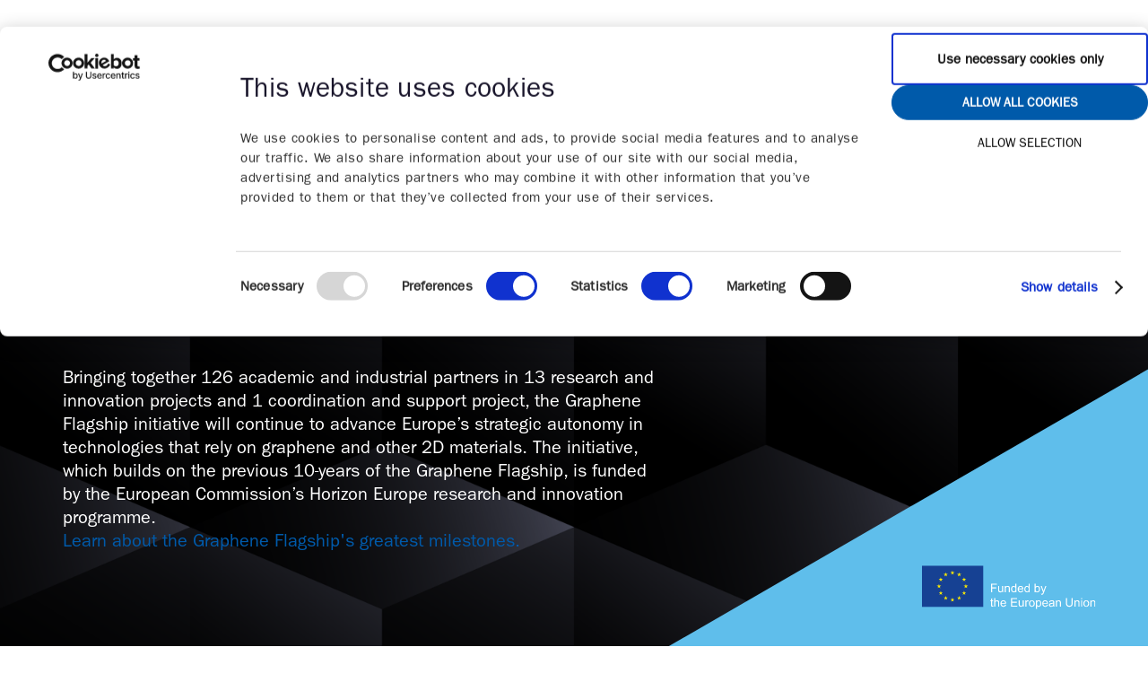

--- FILE ---
content_type: text/html; charset=utf-8
request_url: https://graphene-flagship.eu/
body_size: 10477
content:


<!DOCTYPE html>
<html lang="en">
    <head>
        <link rel="preload" as="font" type="font/woff2" crossorigin="anonymous" href="/fonts/itcfranklingothicsd/3B233E_0_0.woff2">
        <link rel="preload" as="font" type="font/woff2" crossorigin="anonymous" href="/fonts/sharpsans/SharpSansDispNo1-Bold.woff2">
        <link rel="preload" as="font" type="font/woff2" crossorigin="anonymous" href="/fonts/itcfranklingothicsd/3B233E_1_0.woff2">
        <script src="/scripts/jquery-3.6.0.min.js"></script>

        <link href="/sb/graphene-flagship-css-bundle.css.vd743e3ca2b3b53050783128c0507b2a50a519486" rel="stylesheet">
        

<meta charset="utf-8">
<meta http-equiv="x-ua-compatible" content="ie=edge">
<meta name="viewport" content="width=device-width, initial-scale=1">

<title>Graphene research, innovation and collaboration | Graphene Flagship</title>
<meta name="description" content="Bringing together 126 academic and industrial partners in 13 research and innovation projects and 1 coordination and support project, the Graphene Flagship initiative will continue to advance Europe&#x2019;s strategic autonomy in technologies that rely on graphene and other 2D materials. The initiative, which builds on the previous 10-years of the Graphene Flagship, is funded by the European Commission&#x2019;s Horizon Europe research and innovation programme. The 2D-Pilot Line, strengthening the European ecosystem in the development of integration modules for photonics and electronics prototyping services, is another key component of the Graphene Flagship ecosystem.">

<meta property="og:title" content="Graphene research, innovation and collaboration | Graphene Flagship" />
<meta property="og:type" content="website" />
<meta property="og:description" content="Bringing together 126 academic and industrial partners in 13 research and innovation projects and 1 coordination and support project, the Graphene Flagship initiative will continue to advance Europe&#x2019;s strategic autonomy in technologies that rely on graphene and other 2D materials. The initiative, which builds on the previous 10-years of the Graphene Flagship, is funded by the European Commission&#x2019;s Horizon Europe research and innovation programme. The 2D-Pilot Line, strengthening the European ecosystem in the development of integration modules for photonics and electronics prototyping services, is another key component of the Graphene Flagship ecosystem." />
<meta property="og:url" content="https://graphene-flagship.eu/">
<meta name="twitter:card" content="summary_large_image">
    <meta name="twitter:site" content="@GrapheneEU">
<meta name="twitter:title" content="Graphene research, innovation and collaboration | Graphene Flagship">
<meta name="twitter:description" content="Bringing together 126 academic and industrial partners in 13 research and innovation projects and 1 coordination and support project, the Graphene Flagship initiative will continue to advance Europe&#x2019;s strategic autonomy in technologies that rely on graphene and other 2D materials. The initiative, which builds on the previous 10-years of the Graphene Flagship, is funded by the European Commission&#x2019;s Horizon Europe research and innovation programme. The 2D-Pilot Line, strengthening the European ecosystem in the development of integration modules for photonics and electronics prototyping services, is another key component of the Graphene Flagship ecosystem.">
    <meta property="og:image" content="https://graphene-flagship.eu/media/8d88724be97af20/graphene-flagship-symbol-blue.png?upscale=false&width=1200" />
    <meta name="twitter:image" content="https://graphene-flagship.eu/media/8d88724be97af20/graphene-flagship-symbol-blue.png?upscale=false&width=1200">

    <meta name="og:site_name" content="Graphene Flagship" />
    <meta name="og:email" content="info@graphene-flagship.eu" />

<!-- Favicon generics -->
<link rel="icon" sizes="32x32" href="/assets/images/favicon-32.png">
<link rel="icon" sizes="57x57" href="/assets/images/favicon-57.png">
<link rel="icon" sizes="76x76" href="/assets/images/favicon-76.png">
<link rel="icon" sizes="96x96" href="/assets/images/favicon-96.png">
<link rel="icon" sizes="128x128" href="/assets/images/favicon-128.png">
<link rel="icon" sizes="192x192" href="/assets/images/favicon-192.png">
<link rel="icon" sizes="228x228" href="/assets/images/favicon-228.png">

<!-- Android favicons -->
<link rel="shortcut icon" sizes="196x196" href="/assets/images/favicon-196.png">

<!-- iOS favicons -->
<link rel="apple-touch-icon" sizes="120x120" href="/assets/images/favicon-120.png">
<link rel="apple-touch-icon" sizes="152x152" href="/assets/images/favicon-152.png">
<link rel="apple-touch-icon" sizes="180x180" href="/assets/images/favicon-180.png">

<!-- Windows 8 IE 10 favicons -->
<meta name="msapplication-TileColor" content="##FFFFFF">
<meta name="msapplication-TileImage" content="assets/images/favicon-144.png">

<!-- Windows 8.1 + IE11 and above -->
<meta name="msapplication-config" content="assets/images/browserconfig.xml" />

<meta name="google-site-verification" content="Z5PDUGQo7RPFKcuG_91VP1tdsWD6RoJ79AC882hsVfA" />

            <script integrity="sha384-gPUYqlNFYvwkCkpHhENuWgst4hbX7iiZ1iWsGamDsjZxe/Uz2zvmQcbGL3+gxrfD" crossorigin="anonymous">
    
                (function(w,d,s,l,i){w[l]=w[l]||[];w[l].push({'gtm.start':
                new Date().getTime(),event:'gtm.js'});var f=d.getElementsByTagName(s)[0],
                j=d.createElement(s),dl=l!='dataLayer'?'&l='+l:'';j.async=true;j.src=
                'https://www.googletagmanager.com/gtm.js?id='+i+dl;f.parentNode.insertBefore(j,f);
                })(window,document,'script','dataLayer','GTM-W9CH6QK');
            </script>
    
        <script>window.MSInputMethodContext && document.documentMode && document.write('<script src="/scripts/ie11CustomProperties.js"><\x2fscript>');</script>
        <script src="/App_Plugins/UmbracoForms/Assets/promise-polyfill/dist/polyfill.min.js?v=13.5.0" type="application/javascript"></script><script src="/App_Plugins/UmbracoForms/Assets/aspnet-client-validation/dist/aspnet-validation.min.js?v=13.5.0" type="application/javascript"></script>
    </head>

    <body data-siteid="1065" data-culture="en-US">
    
        <a href="#content" class="skip__link">Jump to content</a>
        

<header class="mainheader wrapper wrapper--large">

    <a href="/" class="mainheader__logo" title="Return to homepage"><img src="/assets/images/graphene-logo.svg" class="mainheader__logo__image" alt="Graphene Flagship logo"></a>
    <nav class="mainnav" id="mainnav">
        <ul class="mainnav__list">
                <li class="mainnav__item">
                        <a class="mainnav__link mainnav__link--category" href="#"><span class="mainnav__linktext">Materials</span><span class="mainnav__icon mainnav__icon--arrowdown"></span></a>
                        <ul class="mainnav__sublist">
                                <li class="mainnav_sublistitem mainnav_sublistitem--header">
                                    <span class="mainnav__sublistlinktext">Materials</span>
                                    <hr class="mainnav__sublistdivider">
                                </li>
                                <li class="mainnav_sublistitem">

                                    <a class="mainnav__sublistlink" href="/materials/graphene/"><span class="mainnav__sublistlinktext">Graphene</span></a>

                                </li>
                                <li class="mainnav_sublistitem">

                                    <a class="mainnav__sublistlink" href="/materials/2d-materials/"><span class="mainnav__sublistlinktext">2D Materials</span></a>

                                </li>
                                <li class="mainnav_sublistitem">

                                    <a class="mainnav__sublistlink" href="/materials/uses/"><span class="mainnav__sublistlinktext">Uses</span></a>

                                </li>
                                <li class="mainnav_sublistitem">

                                    <a class="mainnav__sublistlink" href="/materials/news/"><span class="mainnav__sublistlinktext">News</span></a>

                                </li>
                                <li class="mainnav_sublistitem">

                                    <a class="mainnav__sublistlink" href="/materials/graphene-magazine/"><span class="mainnav__sublistlinktext">Graphene Magazine</span></a>

                                </li>
                                <li class="mainnav_sublistitem">

                                    <a class="mainnav__sublistlink" href="/materials/annual-report/"><span class="mainnav__sublistlinktext">Annual Report</span></a>

                                </li>
                                <li class="mainnav_sublistitem">

                                    <a class="mainnav__sublistlink" href="/materials/health-and-safety/"><span class="mainnav__sublistlinktext">Health and safety</span></a>

                                </li>
                                <li class="mainnav_sublistitem">

                                    <a class="mainnav__sublistlink" href="/materials/publications/"><span class="mainnav__sublistlinktext">Publications</span></a>

                                </li>
                                <li class="mainnav_sublistitem">

                                    <a class="mainnav__sublistlink" href="/materials/sustainability/"><span class="mainnav__sublistlinktext">Sustainability</span></a>

                                </li>
                        </ul>
                </li>
                <li class="mainnav__item">
                        <a class="mainnav__link mainnav__link--category" href="#"><span class="mainnav__linktext">Focus</span><span class="mainnav__icon mainnav__icon--arrowdown"></span></a>
                        <ul class="mainnav__sublist">
                                <li class="mainnav_sublistitem mainnav_sublistitem--header">
                                    <span class="mainnav__sublistlinktext">Focus</span>
                                    <hr class="mainnav__sublistdivider">
                                </li>
                                <li class="mainnav_sublistitem">

                                    <a class="mainnav__sublistlink" href="/focus/electronics-plus-photonics/"><span class="mainnav__sublistlinktext">Electronics &#x2B; Photonics</span></a>

                                </li>
                                <li class="mainnav_sublistitem">

                                    <a class="mainnav__sublistlink" href="/focus/energy/"><span class="mainnav__sublistlinktext">Energy</span></a>

                                </li>
                                <li class="mainnav_sublistitem">

                                    <a class="mainnav__sublistlink" href="/focus/biomedical/"><span class="mainnav__sublistlinktext">Biomedical</span></a>

                                </li>
                                <li class="mainnav_sublistitem">

                                    <a class="mainnav__sublistlink" href="/focus/composites/"><span class="mainnav__sublistlinktext">Composites</span></a>

                                </li>
                                <li class="mainnav_sublistitem">

                                    <a class="mainnav__sublistlink" href="/focus/2d-materials-of-tomorrow/"><span class="mainnav__sublistlinktext">2D Materials of Tomorrow</span></a>

                                </li>
                                <li class="mainnav_sublistitem">

                                    <a class="mainnav__sublistlink" href="/focus/safe-by-design/"><span class="mainnav__sublistlinktext">Safe by Design</span></a>

                                </li>
                        </ul>
                </li>
                <li class="mainnav__item">
                        <a class="mainnav__link mainnav__link--category" href="#"><span class="mainnav__linktext">Industrialisation</span><span class="mainnav__icon mainnav__icon--arrowdown"></span></a>
                        <ul class="mainnav__sublist">
                                <li class="mainnav_sublistitem mainnav_sublistitem--header">
                                    <span class="mainnav__sublistlinktext">Industrialisation</span>
                                    <hr class="mainnav__sublistdivider">
                                </li>
                                <li class="mainnav_sublistitem">

                                    <a class="mainnav__sublistlink" href="/industrialisation/pilot-line/"><span class="mainnav__sublistlinktext">Pilot Line</span></a>

                                </li>
                                <li class="mainnav_sublistitem">

                                    <a class="mainnav__sublistlink" href="/industrialisation/innovation/"><span class="mainnav__sublistlinktext">Innovation</span></a>

                                </li>
                                <li class="mainnav_sublistitem">

                                    <a class="mainnav__sublistlink" href="/industrialisation/roadmap/"><span class="mainnav__sublistlinktext">Roadmap</span></a>

                                </li>
                                <li class="mainnav_sublistitem">

                                    <a class="mainnav__sublistlink" href="/industrialisation/standardisation/"><span class="mainnav__sublistlinktext">Standardisation</span></a>

                                </li>
                                <li class="mainnav_sublistitem">

                                    <a class="mainnav__sublistlink" href="/industrialisation/reachecha/"><span class="mainnav__sublistlinktext">REACH/ECHA</span></a>

                                </li>
                        </ul>
                </li>
                <li class="mainnav__item">
                        <a class="mainnav__link mainnav__link--category" href="#"><span class="mainnav__linktext">About</span><span class="mainnav__icon mainnav__icon--arrowdown"></span></a>
                        <ul class="mainnav__sublist">
                                <li class="mainnav_sublistitem mainnav_sublistitem--header">
                                    <span class="mainnav__sublistlinktext">About</span>
                                    <hr class="mainnav__sublistdivider">
                                </li>
                                <li class="mainnav_sublistitem">

                                    <a class="mainnav__sublistlink" href="/about/our-story/"><span class="mainnav__sublistlinktext">Our story</span></a>

                                </li>
                                <li class="mainnav_sublistitem">

                                    <a class="mainnav__sublistlink" href="/about/partners/"><span class="mainnav__sublistlinktext">Partners</span></a>

                                </li>
                                <li class="mainnav_sublistitem">

                                    <a class="mainnav__sublistlink" href="/about/partner-with-us/"><span class="mainnav__sublistlinktext">Partner with us</span></a>

                                </li>
                                <li class="mainnav_sublistitem">

                                    <a class="mainnav__sublistlink" href="/about/diversity/"><span class="mainnav__sublistlinktext">Diversity</span></a>

                                </li>
                                <li class="mainnav_sublistitem">

                                    <a class="mainnav__sublistlink" href="/about/funding/"><span class="mainnav__sublistlinktext">Funding</span></a>

                                </li>
                                <li class="mainnav_sublistitem">

                                    <a class="mainnav__sublistlink" href="/about/first-10-years/"><span class="mainnav__sublistlinktext">First 10 Years</span></a>

                                </li>
                                <li class="mainnav_sublistitem">

                                    <a class="mainnav__sublistlink" href="/about/future/"><span class="mainnav__sublistlinktext">Future</span></a>

                                </li>
                                <li class="mainnav_sublistitem">

                                    <a class="mainnav__sublistlink" href="/about/vacancies/"><span class="mainnav__sublistlinktext">Vacancies</span></a>

                                </li>
                        </ul>
                </li>

                <li class="mainnav__item mainnav__item--mobileonly">
                    <a href="/press/" class="mainnav__link mainnav__link--mobileonly"><span class="mainnav__linktext">Press</span></a>
                </li>
                <li class="mainnav__item mainnav__item--mobileonly">
                    <a href="/subscribe/" class="mainnav__link mainnav__link--mobileonly"><span class="mainnav__linktext">Subscribe</span></a>
                </li>
                <li class="mainnav__item mainnav__item--mobileonly">
                    <a href="/events/" class="mainnav__link mainnav__link--mobileonly"><span class="mainnav__linktext">Events</span></a>
                </li>
        </ul>
        <a href="/" class="mainnav__logo" title="Return to homepage"><img src="/assets/images/graphene-symbol-white.svg" class="mainnav__logoimg" alt="Graphene Flagship logo"></a>
        <button class="mainnav__close" id="mainnav__close"></button>
    </nav>
    <div class="smallnav" id="smallnav">
        <ul class="smallnav__list">
                <li class="smallnav__item"><a href="/press/" class="smallnav__link">Press</a></li>
                <li class="smallnav__item"><a href="/subscribe/" class="smallnav__link">Subscribe</a></li>
                <li class="smallnav__item"><a href="/events/" class="smallnav__link">Events</a></li>
        </ul>
        <label for="searchfield" class="sr-only">Search</label>
        <input type="search" id="searchfield" data-search-page-url-prefix="https://graphene-flagship.eu/search?search=" class="input input--search" placeholder="Search">
    </div>
    <button class="hamburger" id="hamburger" title="Hamburger"></button>
</header>
    
    
        <main id="content">
            




<section class="hero hero--landing ">

    <div class="hero__alignhelper">
 
        <div class="wrapper wrapper--standard">
         
            <div class="hero__textcontainer" data-aos="fade-right">
         
                        <h1 class="hero__heading">What is the Graphene Flagship?</h1>
                    <hr class="hero__divider">
                <div class="hero__paragraph">
                    <p style="font-weight: 400;">Bringing together 126 academic and industrial partners in 13 research and innovation projects and 1 coordination and support project, the Graphene Flagship initiative will continue to advance Europe’s strategic autonomy in technologies that rely on graphene and other 2D materials. The initiative, which builds on the previous 10-years of the Graphene Flagship, is funded by the European Commission’s Horizon Europe research and innovation programme. </p>
<p><a href="/about/first-10-years/" title="Celebrating 10">Learn about the Graphene Flagship's greatest milestones.</a></p>
                </div>


            </div>
                <div class="slice slice--large slice--bottomright slice--lightblue">
                    <svg class="slice__color" xmlns="http://www.w3.org/2000/svg" viewBox="0 0 930 536.936">
                        <g>
                            <polygon points="0 0 0 536.936 930 0 0 0"/>
                        </g>
                    </svg>
                    <img src="/assets/images/eu-funded-logo.svg" class="slice__image" alt="EU Funded">
                </div>

        </div>
    </div>

            <div class="hero__background lazyload"
                 data-bgset="
                    /media/f5cfdtvr/graphene-anniversary_background-pattern.png?width=2560&amp;height=1440&amp;v=1dc5a20e2ce5aa0 2560w,
        		    /media/f5cfdtvr/graphene-anniversary_background-pattern.png?width=1920&amp;height=1080&amp;v=1dc5a20e2ce5aa0 1920w,
        		    /media/f5cfdtvr/graphene-anniversary_background-pattern.png?width=1600&amp;height=900&amp;v=1dc5a20e2ce5aa0 1600w"
                 data-sizes="auto">
            </div>



</section>

    <section class="whatsnew">
        <div class="wrapper wrapper--standard">
            <h2 class="whatsnew__heading" data-aos="fade-right">What&#x27;s new</h2>
            <div class="articles">
                <article class="articles__article articles--cover" data-aos="fade-right">

                        <a href="/materials/news/graphene-in-sensors-the-technology-behind-tomorrows-intelligence/" class="articles__link">
                            <img src="/media/8d886ff20a9d4f2/icn2-brain-sensor.jpg?rxy=0.48813439849624063,0.25495379072681706&amp;width=545&amp;height=700&amp;quality=80&amp;v=1dc91f4d810ce20" class="articles__image" alt="health sensor">
                        </a>
                    <header class="articles__header">

                            <span class="articles__tags">
<a href='https://graphene-flagship.eu/materials/news/?tagName=Biomedical' style='color: var(--graphene-secondary-blue-color)'>Biomedical</a><span> / </span><a href='https://graphene-flagship.eu/materials/news/?tagName=Sensors' style='color: var(--graphene-secondary-blue-color)'>Sensors</a><span> / </span><a href='https://graphene-flagship.eu/materials/news/?tagName=GIANCE' style='color: var(--graphene-secondary-blue-color)'>GIANCE</a><span> / </span><a href='https://graphene-flagship.eu/materials/news/?tagName=2D-BIOPAD' style='color: var(--graphene-secondary-blue-color)'>2D-BIOPAD</a><span> / </span><a href='https://graphene-flagship.eu/materials/news/?tagName=MUNASET' style='color: var(--graphene-secondary-blue-color)'>MUNASET</a>                            </span>



                        <h3 class="articles__heading">
                                 <a href="/materials/news/graphene-in-sensors-the-technology-behind-tomorrows-intelligence/" class="articles__link articles__link--white">Graphene in Sensors - the technology behind tomorrow&#x27;s intelligence</a>
                        </h3>
                    </header>
                </article>

                    <article class="articles__article" data-aos="fade-down" data-aos-delay="100">

                            <a href="/materials/news/munaset-publication-graphene-enhanced-plasmonic-interfaces/" class="articles__link">
                                <img src="/media/afjk2vdi/screenshot-2026-01-30-at-131555.png?width=600&amp;height=600&amp;quality=80&amp;v=1dc91e28f7099f0" class="articles__image" alt="Graphene-Enhanced Plasmonic Interfaces">
                            </a>

                        <header class="articles__header">
                                <span class="articles__tags">
<a href='https://graphene-flagship.eu/materials/news/?tagName=MUNASET' style='color: var(--graphene-secondary-blue-color)'>MUNASET</a><span> / </span><a href='https://graphene-flagship.eu/materials/news/?tagName=Biomedical' style='color: var(--graphene-secondary-blue-color)'>Biomedical</a><span> / </span><a href='https://graphene-flagship.eu/materials/news/?tagName=Sensors' style='color: var(--graphene-secondary-blue-color)'>Sensors</a>                                </span>

                            <h3 class="articles__heading">
                                <a href="/materials/news/munaset-publication-graphene-enhanced-plasmonic-interfaces/" class="articles__link">MUNASET Publication: Graphene-Enhanced Plasmonic Interfaces</a>
                            </h3>
                        </header>
                        <hr class="articles__divider">
                        <p class="articles__description">A General Strategy for Highly Sensitive Detection of Biomolecular Interactions</p>
                        <footer class="articles__footer">
                                <span>
                                    By Graphene Flagship  / 28 January 2026
                                </span>
                        </footer>
                    </article>
                    <article class="articles__article" data-aos="fade-down" data-aos-delay="200">

                            <a href="/materials/news/bedimensional-and-rice-university-demonstrate-destruction-of-pfas-forever-chemicals-using-few-layer-hbn/" class="articles__link">
                                <img src="/media/cbuah0vk/bedimensional-distruzione-pfas.png?width=600&amp;height=600&amp;quality=80&amp;v=1dc855a1b4faeb0" class="articles__image" alt="clean water">
                            </a>

                        <header class="articles__header">
                                <span class="articles__tags">
<a href='https://graphene-flagship.eu/materials/news/?tagName=Sustainability' style='color: var(--graphene-secondary-blue-color)'>Sustainability</a><span> / </span><a href='https://graphene-flagship.eu/materials/news/?tagName=2D Materials' style='color: var(--graphene-secondary-blue-color)'>2D Materials</a><span> / </span><a href='https://graphene-flagship.eu/materials/news/?tagName=Innovation' style='color: var(--graphene-secondary-blue-color)'>Innovation</a>                                </span>

                            <h3 class="articles__heading">
                                <a href="/materials/news/bedimensional-and-rice-university-demonstrate-destruction-of-pfas-forever-chemicals-using-few-layer-hbn/" class="articles__link">BeDimensional and Rice University demonstrate destruction of PFAS &#x201C;forever chemicals&#x201D; using few-layer hBN</a>
                            </h3>
                        </header>
                        <hr class="articles__divider">
                        <p class="articles__description">BeDimensional and Rice University achieve significant results demonstrating that few-layer hBN can destroy PFAS &#x201C;forever chemicals&#x201D;, among the most persistent and harmful contaminants known, breaking some of the strongest bonds in chemistry.</p>
                        <footer class="articles__footer">
                                <span>
                                    By Graphene Flagship  / 14 January 2026
                                </span>
                        </footer>
                    </article>

            </div>
                <a href="/materials/news/" class="morelink morelink--alignright" data-aos="fade-up">
                    <img src="/assets/images/arrow-right-lightblue.svg" class="morelink__icon" aria-hidden="true">
                    <span>Show all news</span>
                </a>

        </div>
        <div class="slice slice--bottomleft slice--lightblue">
            <svg class="slice__color" xmlns="http://www.w3.org/2000/svg" viewBox="0 0 930 536.936">
                <g>
                    <polygon points="0 0 0 536.936 930 0 0 0" />
                </g>
            </svg>
        </div>
    </section>


<section class="feature  feature--turcos feature--text-left">
    
        <picture class="feature__imagecontainer">
                <img src="/media/huanbb3d/wafer-cmos-electronics-chip.jpeg?width=1280&quality=80" class="feature__image" alt="wafer" data-aos="zoom-out">
        </picture>
    <div class="slice slice--turcos slice--bottomleft">
    		<svg class="slice__color" xmlns="http://www.w3.org/2000/svg" viewBox="0 0 930 536.936"><g><polygon points="0 0 0 536.936 930 0 0 0" /></g></svg>
    </div>
    <article class="feature__textcontainer">
        <div class="feature__text" data-aos="fade-right">
            <h2 class="feature__heading">Participate in the 2D-Pilot Line&#x27;s MPW runs</h2>
            <div class="feature__description"><p>The 2D-PL offers multi-project wafer (MPW) runs in which customer designs are included as dies on joint wafers where you can "share the mask to share the costs”. Currently there are three MPW offerings available for CMOS devices, biosensors and photonics applications. A 50% fee reduction is available for those willing to provide feedback to help the project improve its processes.</p></div>

                <a href="/industrialisation/pilot-line/multi-project-wafer-runs/" class="morelink morelink--large morelink--blacktext" target="_blank" title="Learn more Participate in the 2D-Pilot Line&#x27;s MPW runs">
                        <img src="/assets/images/arrow-right-gold.svg" class="morelink__icon" aria-hidden="true">
                    <span>Learn more</span>
                </a>

        </div>
    </article>
    
</section>

    <section class="whatsnew whatsnew--happening">
        <div class="wrapper wrapper--standard">
                <h2 class="whatsnew__heading" data-aos="fade-right">Events </h2>
            <div class="articles">
                <article class="articles__article articles--cover articles--slimmerheading" data-aos="fade-right">

                        <a href="/events/2d-materials-for-future-electronics/" class="articles__link" title="2D Materials for Future Electronics">
                            <img src="/media/8d8978001109fed/electronics.png?rxy=0.36752136752136755,0.46726190476190477&amp;width=545&amp;height=700&amp;quality=80&amp;v=1dc8ab9cca5c0f0" class="articles__image" alt="graphene for electronics">
                        </a>
                    <header class="articles__header">
                        <span class="articles__tags">3-4 March 2026</span>
                        <h3 class="articles__heading">
                            <a href="/events/2d-materials-for-future-electronics/" class="articles__link">2D Materials for Future Electronics</a>
                        </h3>
                    </header>
                </article>
                    <article class="articles__article" data-aos="fade-down" data-aos-delay="100">
                            <a href="/events/graphene-week-2026/" class="articles__link" title="Graphene Week 2026">
                                <img src="/media/ggzcsqll/porto-colorful-buildings.jpeg?width=600&amp;height=600&amp;quality=80&amp;v=1dc5a20ea6f7aa0" class="articles__image" alt="Porto colorful buildings">
                            </a>

                        <header class="articles__header">
                            <span class="articles__tags">21-25 September 2026</span>
                            <h3 class="articles__heading">
                                <a href="/events/graphene-week-2026/" class="articles__link">Graphene Week 2026</a>
                            </h3>
                        </header>
                        <hr class="articles__divider">
                        <p class="articles__description articles__description--event">Supported by the European Commission, Graphene Week stands at the forefront of cutting-edge research, innovation, and technology. As Europe&#x27;s leading and longest-running graphene conference, it unites over 500 international experts and students to discuss key topics concerning graphene and 2D materials.&#xA;&#xA;This 21st edition of Graphene Week will be held in Porto, Portugal, 21-25 September 2026! </p>
                        <footer class="articles__footer articles__footer--actions">
                            <a href="/events/graphene-week-2026/" class="morelink morelink--small morelink--blacktext">
                                <img src="/assets/images/arrow-right-lightblue.svg" class="morelink__icon" aria-hidden="true">
                                <span>Learn more</span>
                            </a>
                        </footer>
                    </article>

            </div>
            <a href="/events/" class="morelink morelink--alignright morelink--blacktext" data-aos="fade-up">
                <img src="/assets/images/arrow-right-blue.svg" class="morelink__icon" aria-hidden="true">
                <span>Show all events</span>
            </a>
        </div>
        <div class="slice slice--blue slice--bottomleft">
            <svg class="slice__color" xmlns="http://www.w3.org/2000/svg" viewBox="0 0 930 536.936">
                <g>
                    <polygon points="0 0 0 536.936 930 0 0 0" />
                </g>
            </svg>
        </div>
    </section>

            
    <section class="shortcuts">
        <div class="wrapper wrapper--standard">
            <h2 class="shortcuts__heading" data-aos="fade-right">Shortcuts</h2>
            <nav class="shortcuts__nav">

                <div class="shortcuts__column" data-aos="fade-down">
                    <h3 class="shortcuts__columnheading">About</h3>

                    <ul>
<li><a href="/about/our-story/" class="shortcuts__link" target="">Our Story</a></li><li><a href="/about/our-story/how-we-work/" class="shortcuts__link" target="">How we work</a></li><li><a href="/about/partners/" class="shortcuts__link" target="">Our Partners</a></li><li><a href="/about/partner-with-us/" class="shortcuts__link" target="">Partner with us</a></li><li><a href="/about/funding/" class="shortcuts__link" target="">EU Funding</a></li><li><a href="/materials/graphene/" class="shortcuts__link" target="">What is graphene?</a></li>                    </ul>

                </div>

                <div class="shortcuts__column" data-aos="fade-down" data-aos-delay="100">
                    <h3 class="shortcuts__columnheading">Connect</h3>

                        <ul>
<li><a href="/subscribe/" class="shortcuts__link" target="">Subscribe</a></li><li><a href="https://twitter.com/#GrapheneEU" class="shortcuts__link" target="">Follow Us</a></li><li><a href="/press/" class="shortcuts__link" target="">Press</a></li><li><a href="/about/vacancies/" class="shortcuts__link" target="">Vacancies</a></li><li><a href="/about/our-story/about-the-website/" class="shortcuts__link" target="">About the website</a></li>                        </ul>
                </div>

                <div class="shortcuts__column" data-aos="fade-down" data-aos-delay="200">
                    <h3 class="shortcuts__columnheading">Discover</h3>
                    
                        <ul>
<li><a href="/materials/news/" class="shortcuts__link" target="">News</a></li><li><a href="/about/first-10-years/products/" class="shortcuts__link" target="">Products</a></li><li><a href="/materials/uses/2dm-applications/" class="shortcuts__link" target="">Applications</a></li><li><a href="/industrialisation/pilot-line/" class="shortcuts__link" target="">Pilot Line</a></li>                        </ul>
                </div>
                

                <div class="shortcuts__column" data-aos="fade-down" data-aos-delay="300">
                    <h3 class="shortcuts__columnheading">Events </h3>
                    
                        <ul>
<li><a href="/events/?tagName=Research" class="shortcuts__link" target="">For Researchers</a></li><li><a href="/events/?tagName=Industry" class="shortcuts__link" target="">For Industry</a></li><li><a href="/events/" class="shortcuts__link" target="">For Students</a></li><li><a href="/about/diversity/" class="shortcuts__link" target="">Diversity</a></li><li><a href="/events-1/international-workshops/" class="shortcuts__link" target="">International Workshops</a></li>                        </ul>
                </div>
            </nav>
        </div>
        <div class="slice slice--large slice--lightblue slice--bottomright">
            <svg class="slice__color" xmlns="http://www.w3.org/2000/svg" viewBox="0 0 930 536.936"><g><polygon points="0 0 0 536.936 930 0 0 0" /></g></svg>
        </div>
    </section>


        </main>
        
        
<footer class="mainfooter">
    <div class="wrapper wrapper--large wrapper--mainfooter">
        <div class="mainfooter__column">
            <img src="/assets/images/graphene-logo-white.svg" class="mainfooter__logo" alt="Graphene Flagship Logo">
        </div>
        <div class="mainfooter__column" data-aos-delay="100">
            <h2 class="h4 mainfooter__heading">About</h2>            
            The Graphene Flagship initiative will continue to advance Europe&#x2019;s strategic autonomy in technologies that rely on graphene and other 2D materials. The initiative, which builds on the previous 10-years of the Graphene Flagship, is funded by the European Commission&#x2019;s Horizon Europe research and innovation programme, the views and opinions expressed are, however, those of the author(s) only and do not necessarily reflect those of the European Union or European Commission. Neither the European Union nor the granting authority can be held responsible for them.            
            <h2 class="h4 mainfooter__heading">Sign in</h2>            
            <ul>
                    <li><a href="https://grapheneflagship.sharepoint.com/sites/HEonboard" class="mainfooter__link" target="_blank" rel="noopener">Onboard</a></li>
                    <li><a href="https://forms.microsoft.com/Pages/ResponsePage.aspx?id=fJMWRvcC5kGjUt_UAP7WOVjsOxLxOJ9KtYcT7cmgHwZUOVhHN0tCT0FXR0xRRFFGVlc0RjZaRFY2OC4u" class="mainfooter__link" target="_blank" rel="noopener">Request access to Onboard</a></li>
            </ul>
        </div>
        <div class="mainfooter__column mainfooter__column--contactlinks">
            <h2 class="h4 mainfooter__heading">Contact</h2>            
                <h3 class="h5 mainfooter__subheading">General Queries</h3>
                <address>
                    <a href="mailto:info@graphene-flagship.eu" class="mainfooter__link">info@graphene-flagship.eu</a>
                </address>
                <h3 class="h5 mainfooter__subheading">Events</h3>
                <address>
                    <a href="mailto:event@graphene-flagship.eu" class="mainfooter__link">event@graphene-flagship.eu</a>
                </address>
                <h3 class="h5 mainfooter__subheading">Administration</h3>
                <address>
                    <a href="mailto:csa@graphene-flagship.eu" class="mainfooter__link">csa@graphene-flagship.eu</a>
                </address>
                <h3 class="h5 mainfooter__subheading">Innovation/Business Development</h3>
                <address>
                    <a href="mailto:innovation@graphene-flagship.eu" class="mainfooter__link">innovation@graphene-flagship.eu</a>
                </address>
                <h3 class="h5 mainfooter__subheading">Media Inquiries</h3>
                <address>
                    <a href="mailto:press@graphene-flagship.eu" class="mainfooter__link">press@graphene-flagship.eu</a>
                </address>
        </div>
        <div class="mainfooter__column mainfooter__column--socials">
            <ul class="mainfooter__socials" itemscope itemtype="http://schema.org/Organization">
                <link itemprop="url" href="http://graphene-flagship.eu/">
                    <li class="mainfooter__socialitem">
                        <a itemprop="sameAs" target="_blank" href="https://www.facebook.com/GrapheneEU" class="mainfooter__sociallink" rel="noopener">
                            <img src="https://graphene-flagship.eu/media/8d854d019a49cbf/facebook.svg" class="mainfooter__socialicon" alt="Facebook">
                        </a>
                    </li>
                    <li class="mainfooter__socialitem">
                        <a itemprop="sameAs" target="_blank" href="https://twitter.com/GrapheneEU" class="mainfooter__sociallink" rel="noopener">
                            <img src="https://graphene-flagship.eu/media/8d854d01a9112e9/twitter.svg" class="mainfooter__socialicon" alt="Twitter">
                        </a>
                    </li>
                    <li class="mainfooter__socialitem">
                        <a itemprop="sameAs" target="_blank" href="https://www.linkedin.com/company/grapheneeu" class="mainfooter__sociallink" rel="noopener">
                            <img src="https://graphene-flagship.eu/media/8d854d01a4bcd96/linkedin.svg" class="mainfooter__socialicon" alt="LinkedIn">
                        </a>
                    </li>
                    <li class="mainfooter__socialitem">
                        <a itemprop="sameAs" target="_blank" href="https://www.instagram.com/grapheneeu/?hl=en" class="mainfooter__sociallink" rel="noopener">
                            <img src="https://graphene-flagship.eu/media/8d854d019f3973b/instagram.svg" class="mainfooter__socialicon" alt="Instagram">
                        </a>
                    </li>
                    <li class="mainfooter__socialitem">
                        <a itemprop="sameAs" target="_blank" href="https://www.youtube.com/c/GrapheneEU" class="mainfooter__sociallink" rel="noopener">
                            <img src="https://graphene-flagship.eu/media/8d89dd890bb7090/youtube.png" class="mainfooter__socialicon" alt="Youtube">
                        </a>
                    </li>
            </ul>
        </div>
    </div>
</footer>
<button title="" aria-label="" class="to-top to-top--theme">
    <img src="/assets/images/white-arrow.svg">
</button> 
        
        <div class="video-modal" id="video-modal">
            <div class="video-modal__content">
                <div class="videoWrapper" id="modal-video-wrapper"></div>
            </div>
            <button class="video-modal__close" id="close-video-modal">
                <svg xmlns="http://www.w3.org/2000/svg" width="48" height="48" viewBox="0 0 48 48"><g fill="#FFFFFF"><path fill="#FFFFFF" d="M24,1C11.3,1,1,11.3,1,24s10.3,23,23,23s23-10.3,23-23S36.7,1,24,1z M32.7,31.3c0.4,0.4,0.4,1,0,1.4 C32.5,32.9,32.3,33,32,33s-0.5-0.1-0.7-0.3L24,25.4l-7.3,7.3C16.5,32.9,16.3,33,16,33s-0.5-0.1-0.7-0.3c-0.4-0.4-0.4-1,0-1.4 l7.3-7.3l-7.3-7.3c-0.4-0.4-0.4-1,0-1.4s1-0.4,1.4,0l7.3,7.3l7.3-7.3c0.4-0.4,1-0.4,1.4,0s0.4,1,0,1.4L25.4,24L32.7,31.3z" /></g></svg>
            </button>
        </div>

        <div class="pswp" tabindex="-1" role="dialog" aria-hidden="true">
    <div class="pswp__bg"></div>
    <div class="pswp__scroll-wrap">
 
        <div class="pswp__container">
            <div class="pswp__item"></div>
            <div class="pswp__item"></div>
            <div class="pswp__item"></div>
        </div>
 
        <div class="pswp__ui pswp__ui--hidden">
            <div class="pswp__top-bar">
                <div class="pswp__counter"></div>
                <button class="pswp__button pswp__button--close" title=" (Esc)"></button>
                <button class="pswp__button pswp__button--share" title=""></button>
                <button class="pswp__button pswp__button--fs" title=""></button>
                <button class="pswp__button pswp__button--zoom" title="Zoom"></button>
                <div class="pswp__preloader">
                    <div class="pswp__preloader__icn">
                        <div class="pswp__preloader__cut">
                            <div class="pswp__preloader__donut"></div>
                        </div>
                    </div>
                </div>
            </div>
            <div class="pswp__share-modal pswp__share-modal--hidden pswp__single-tap">
                <div class="pswp__share-tooltip"></div> 
            </div>
            <button class="pswp__button pswp__button--arrow--left" title="">
            </button>
            <button class="pswp__button pswp__button--arrow--right" title="">
            </button>
            <div class="pswp__caption">
                <div class="pswp__caption__center"></div>
            </div>
        </div>
    </div>
</div>
        
        <script type="application/ld+json">
            {
            "@context": "http://schema.org",
            "@type": "Organization",
            "url": "https://graphene-flagship.eu/"
,"logo": "https://graphene-flagship.eu/media/8d88724be97af20/graphene-flagship-symbol-blue.png"
            }
        </script>

        <script src="/sb/graphene-flagship-js-bundle.js.vd743e3ca2b3b53050783128c0507b2a50a519486"></script>
    
        <script src="/scripts/video-modal.js"></script>
        
            <noscript>
                <iframe src="https://www.googletagmanager.com/ns.html?id=GTM-W9CH6QK" height="0" width="0" style="display:none;visibility:hidden"></iframe>
            </noscript>
    </body>
</html>

--- FILE ---
content_type: text/css
request_url: https://graphene-flagship.eu/sb/graphene-flagship-css-bundle.css.vd743e3ca2b3b53050783128c0507b2a50a519486
body_size: 26952
content:
@import url("//hello.myfonts.net/count/3b233e");html,body,div,span,applet,object,iframe,h1,h2,h3,h4,h5,h6,p,blockquote,pre,a,abbr,acronym,address,big,cite,code,del,dfn,em,img,ins,kbd,q,s,samp,small,strike,strong,sub,sup,tt,var,b,u,i,center,dl,dt,dd,ol,ul,li,fieldset,form,label,legend,table,caption,tbody,tfoot,thead,tr,th,td,article,aside,canvas,details,embed,figure,figcaption,footer,header,hgroup,menu,nav,output,ruby,section,summary,time,mark,audio,video{margin:0;padding:0;border:0;font-size:100%;font:inherit;vertical-align:baseline;}article,aside,details,figcaption,figure,footer,header,hgroup,menu,nav,section{display:block;}body{line-height:1;}ol,ul{list-style:none;}blockquote,q{quotes:none;}blockquote:before,blockquote:after,q:before,q:after{content:'';content:none;}table{border-collapse:collapse;border-spacing:0;}@font-face{font-family:'Sharp Sans Bold';src:url("/fonts/sharpsans/SharpSansDispNo1-Bold.eot");src:url("/fonts/sharpsans/SharpSansDispNo1-Bold.eot?#iefix") format('embedded-opentype'),url("/fonts/sharpsans/SharpSansDispNo1-Bold.woff2") format('woff2'),url("/fonts/sharpsans/SharpSansDispNo1-Bold.woff") format('woff') }@font-face{font-family:'FranklinGothicLTPro-Bk';src:url("/fonts/itcfranklingothicsd/3B233E_0_0.eot");src:url("/fonts/itcfranklingothicsd/3B233E_0_0.eot?#iefix") format('embedded-opentype'),url("/fonts/itcfranklingothicsd/3B233E_0_0.woff2") format('woff2'),url("/fonts/itcfranklingothicsd/3B233E_0_0.woff") format('woff'),url("/fonts/itcfranklingothicsd/3B233E_0_0.ttf") format('truetype');}@font-face{font-family:'FranklinGothicLTPro-Dm';src:url("/fonts/itcfranklingothicsd/3B233E_1_0.eot");src:url("/fonts/itcfranklingothicsd/3B233E_1_0.eot?#iefix") format('embedded-opentype'),url("/fonts/itcfranklingothicsd/3B233E_1_0.woff2") format('woff2'),url("/fonts/itcfranklingothicsd/3B233E_1_0.woff") format('woff'),url("/fonts/itcfranklingothicsd/3B233E_1_0.ttf") format('truetype');}:root{--graphene-primary-blue-color:rgb(0,90,170);--graphene-secondary-blue-color:rgb(95,190,235);--graphene-secondary-blue-wcag-color:#136F9A;--graphene-tertiary-blue-color:rgb(212,238,255);--graphene-primary-gold-color:rgb(230,165,110);--graphene-secondary-gold-color:rgb(255,230,212);--graphene-black-background-color:rgb(20,30,35);--graphene-gray-background-color:rgb(243,244,250);--graphene-primary-text-color:rgb(45,45,45);--graphene-primary-gray-color:rgb(145,155,165);--graphene-primary-gray-wcag-color:#52585e;--graphene-primary-gray-wcaglight-color:#6d7379;--graphene-primary-gray-wcagextralight-color:#a0aab3;--graphene-primary-white-color:rgb(255,255,255);--graphene-primary-font-family:"FranklinGothicLTPro-Bk",sans-serif;--graphene-headings-font-family:"Sharp Sans Bold",sans-serif;--graphene-smallheadings-font-family:"FranklinGothicLTPro-Dm",sans-serif;--graphene-primary-font-size:1.25rem;}hr{display:block;margin-left:0 !important;margin-right:auto !important;}.sr-only{position:absolute;width:1px;height:1px;padding:0;margin:-1px;overflow:hidden;clip:rect(0,0,0,0);border:0;}html{font-size:100%;}body{color:var(--graphene-primary-text-color);font-family:var(--graphene-primary-font-family);font-size:var(--graphene-primary-font-size);font-weight:300;line-height:1.4;}body.body--suppress-scroll{overflow:hidden;}section{position:relative;}a{color:var(--graphene-primary-blue-color);text-decoration:none;}h1,h2,h3{font-family:var(--graphene-headings-font-family);}h1,h1{font-size:3.9375rem;line-height:1.175;}h2,.h2{font-size:2.5rem;margin-bottom:2.25rem;}h3,.h3{font-size:1.875rem;}h4,.h4,h5,.h5,h6,.h6{font-family:var(--graphene-smallheadings-font-family);font-size:var(--graphene-primary-font-size);}.boldified{font-family:var(--graphene-smallheadings-font-family);}@media (max-width:1280px){body,h4,.h4,h5,.h5,h6,.h6{font-size:1rem;}h3{font-size:1.5rem;}}@media (max-width:1024px){h1{font-size:3rem;}}@media (max-width:500px){h1{font-size:2rem;}h2{font-size:1.875rem;margin-bottom:1.5rem;}}@media (max-width:320px){h2{font-size:1.5rem;}}.wrapper{margin:0 auto;padding-right:105px;padding-left:105px;}.wrapper--large{max-width:1710px;}.wrapper--standard{max-width:1418px;}@media (max-width:1418px){.wrapper{padding-right:70px;padding-left:70px;}}@media (max-width:1024px){.wrapper{padding-right:50px;padding-left:50px;}}@media (max-width:500px){.wrapper{padding-right:30px;padding-left:30px;}}.mainheader{display:flex;align-items:center;padding-top:2.5rem;padding-bottom:3.125rem;z-index:5;position:relative;}.mainheader__logo{flex:0 1 296px;margin-right:auto;padding-right:50px;display:block;margin-bottom:-30px;}.mainheader__logo__image{width:100%;}@media (max-width:1280px){.mainheader{padding-top:1.875rem;padding-bottom:1.875rem;}.mainheader__logo{margin-bottom:-10px;flex:0 1 250px;}}@media (max-width:768px){.mainheader__logo{flex:0 1 200px;}}@media (max-width:500px){.mainheader__logo{flex:0 1 160px;}}.mainnav{margin-top:3rem;position:relative;}.mainnav__list{display:flex;}.mainnav__item{margin-right:2.25rem;position:relative;}.mainnav__item--mobileonly{display:none;}.mainnav__item:hover .mainnav__sublist,.mainnav__item--open .mainnav__sublist{visibility:visible;opacity:1;top:30px;}.mainnav__item:last-child{margin-right:3.75rem;}.mainnav__icon{width:1.125rem;;margin-left:0.625rem;pointer-events:none;background-repeat:no-repeat;background-position:50%;}.mainnav__icon--arrowdown{background-image:url("/assets/images/icon-arrow-down-lightblue.svg");}.mainnav__link{color:var(--graphene-primary-blue-color);font-size:1.375rem;display:flex;}.mainnav__link--mobileonly{display:none;}.mainnav__sublist{position:absolute;top:20px;left:0;z-index:1;min-width:200px;background-color:var(--graphene-primary-white-color);padding:30px;font-size:1.375rem;visibility:hidden;opacity:0;transition:all 0.2s;}.mainnav__sublist--open{visibility:visible;opacity:1;top:30px;}.mainnav__sublistdivider{background-color:var(--graphene-secondary-blue-color);height:2px;width:38px;border:none;margin:0.75rem 0 0.75rem 0;}.mainnav__sublistlinktext{color:var(--graphene-primary-blue-color);}.mainnav__close{width:30px;height:30px;background-image:url("/assets/images/close.svg");background-repeat:no-repeat;background-position:center;background-size:100%;border:none;background-color:transparent;-webkit-appearance:none;display:none;position:absolute;top:50px;right:50px;transition:all .3s;}.mainnav__close:hover{cursor:pointer;transform:rotate(90deg);}.mainnav__logo{display:none;transition:all .3s;}.mainnav__logo:hover{opacity:0.8;}@media (max-width:1418px){.mainnav__item{margin-right:1.5rem;}.mainnav__item:last-child{margin-right:2.5rem;}.mainnav__link{font-size:1.125rem;}}@media (max-width:1280px){.mainnav{position:fixed;top:0;right:0;background-color:var(--graphene-primary-blue-color);margin-top:0;height:100%;z-index:5;padding:50px;width:42vw;padding-top:200px;box-sizing:border-box;overflow-y:auto;overflow-x:hidden;right:-50vw;visibility:hidden;transition:all 0.3s;opacity:0;}.mainnav--show{visibility:visible;right:0;opacity:1;}.mainnav__list{flex-flow:column;padding-bottom:100px;}.mainnav__link{color:var(--graphene-primary-white-color);font-size:2rem;font-family:var(--graphene-headings-font-family);}.mainnav__link:hover{opacity:0.9;}.mainnav__link--mobileonly{display:block;color:var(--graphene-secondary-blue-color);}.mainnav__linktext{pointer-events:none;}.mainnav__icon{width:1.5rem;;margin-bottom:-0.25rem;}.mainnav__icon--arrowdown{transform:rotate(-90deg);}.mainnav__icon--arrowactive{transform:rotate(0deg);}.mainnav__close{display:block;}.mainnav__item{margin-bottom:0.625rem;margin-right:0;}.mainnav__item--mobileonly{display:block;}.mainnav__item:hover .mainnav__sublist{top:0;}.mainnav__sublist{position:absolute;top:0;left:99999px;background-color:transparent;padding:10px 0 0 0;font-size:1.375rem;opacity:1;overflow:hidden;visibility:visible;transition:max-height .5s ease;max-height:0;}.mainnav_sublistitem:last-child{margin-bottom:10px;}.mainnav__sublist--show{opacity:1;visibility:visible;position:relative;left:0;margin-bottom:-10px;}.mainnav__sublistlink:hover .mainnav__sublistlinktext{color:var(--graphene-secondary-blue-color);}.mainnav_sublistitem--header{display:none;}.mainnav__sublistlinktext{color:var(--graphene-primary-white-color);}.mainnav__logo{display:block;width:71px;height:82px;position:absolute;top:50px;left:50px;}}@media (max-width:1024px){.mainnav{width:100%;}}@media (max-width:768px){.mainnav__icon{width:1.25rem;}.mainnav__link:hover{opacity:1;}.mainnav__link{font-size:1.75rem;}.mainnav__sublist{font-size:1.25rem;}}.smallnav{flex:0 1 254px;}.smallnav__list{display:flex;justify-content:space-between;margin-bottom:0.75rem;}.smallnav__item{margin-right:0.625rem;}.smallnav__item:last-child{margin-right:0;}.smallnav__link{color:var(--graphene-primary-gray-wcag-color);text-transform:uppercase;font-size:1rem;transition:all .2s;}.smallnav__link:hover{color:var(--graphene-black-background-color);}@media (max-width:1280px){.smallnav{display:none;}}.hamburger{width:32px;height:32px;background-image:url("/assets/images/burger.svg");background-repeat:no-repeat;background-position:center;background-size:100%;border:none;background-color:transparent;-webkit-appearance:none;display:none;}.hamburger:hover{cursor:pointer;}@media (max-width:1280px){.hamburger{display:block;}}@media (max-width:768px){.hamburger{transform:scale(0.7);}}.input{background-color:var(--graphene-tertiary-blue-color);border:none;color:var(--graphene-primary-blue-color);border-radius:20px;padding:8px 20px;font-size:1.0625rem;-webkit-appearance:none;}.input::placeholder{opacity:1;}::-webkit-input-placeholder{color:var(--graphene-primary-blue-color);}.input--search{width:100%;background-image:url("/assets/images/icon-search-blue.svg");background-position:right 20px center;background-repeat:no-repeat;background-size:1.1875rem;}.input--search:focus{box-shadow:0 0 2px var(--graphene-primary-blue-color);}@media (max-width:1418px){.input--search{font-size:1rem;}}.hero{color:var(--graphene-primary-white-color);background-size:cover;background-position:50%;line-height:1.5;overflow:hidden;position:relative;background-color:var(--graphene-black-background-color);}.hero__alignhelper{width:100%;}.hero--landing{display:flex;align-items:center;justify-content:flex-start;min-height:calc(100vh - 168px);}.hero--landing .hero__textcontainer{width:100%;max-width:660px;padding-top:10vh;padding-bottom:12vh;}.hero--landing .hero__heading{text-align:left;padding:0;}.hero--landing .hero__divider{background-color:var(--graphene-secondary-blue-color);height:6px;width:74px;border:none;margin:30px 0 42px 0;}.hero--landing .hero__paragraph{margin-bottom:2.5rem;font-size:1.3rem;line-height:1.3;}.hero--landing .hero__paragraph:last-child{margin-bottom:0;}@media (max-width:1418px){.hero--landing{min-height:calc(100vh - 164px);}}@media (max-width:1280px){.hero--landing{min-height:calc(100vh - 124px);}.hero--landing .hero__heading{font-size:3rem;}.hero--landing .hero__paragraph{font-size:var(--graphene-primary-font-size);}}@media (max-width:1024px){.hero--landing .hero__heading{font-size:3rem;}}@media (max-width:768px){.hero--landing{min-height:calc(100vh - 111px);}.hero--landing .hero__textcontainer{padding-top:50px;padding-bottom:200px;}}@media (max-width:500px){.hero--landing{min-height:calc(100vh - 100px);}.hero--landing .hero__heading{font-size:2rem;}.hero--landing .hero__textcontainer{padding-top:50px;padding-bottom:140px;}.hero--landing .hero__divider{height:5px;width:54px;margin:26px 0 36px 0;}}.hero--article{height:677px;}@media (max-width:1024px){.hero--article{height:70vw;}}.hero--singleheading .hero__heading{font-size:7.5rem;text-align:center;padding:17rem 0;}@media (max-width:1280px){.hero--singleheading .hero__heading{font-size:5rem;padding:15rem 0;}}@media (max-width:1024px){.hero--singleheading .hero__heading{font-size:4rem;padding:12rem 0;}}@media (max-width:768px){.hero--singleheading .hero__heading{font-size:3rem;padding:10rem 0;}}.slice{position:absolute;width:450px;height:260px;background-repeat:no-repeat;z-index:1;}.slice--large{width:770px;height:444px;}.slice-xlarge{width:930px;height:537px;}.slice--lightblue-bottomright{bottom:0;right:0;background-image:url("/assets/images/slice-bottom-right-lightblue.svg");background-position:bottom right -1px;}.slice--lightblue-r-bottomleft{bottom:0;left:0;background-image:url("/assets/images/slice-bottomleft-r-lightblue.svg");background-position:left bottom -1px;transform-origin:left bottom;}.slice--blue-r-bottomleft{bottom:0;left:0;background-image:url("/assets/images/slice-bottomleft-r-blue.svg");background-position:left bottom -1px;transform-origin:left bottom;}.slice--gold-r-bottomright{bottom:0;right:0;background-image:url("/assets/images/slice-bottomright-r-gold.svg");background-position:bottom right -1px;transform-origin:right bottom;}.slice--lightgold-bottomleft{bottom:0;left:0;background-image:url("/assets/images/slice-lightgold-bottomleft.svg");background-position:left bottom -1px;transform-origin:left bottom;}.slice--lightgold-topleft{top:0;left:0;background-image:url("/assets/images/slice-lightgold-topleft.svg");transform-origin:left top;}.slice--blue-s-topright{width:145px;height:84px;top:0;right:0;background-image:url("/assets/images/slice-topright-s-blue.svg");}.slice--gold-s-topright{width:145px;height:84px;top:0;right:0;background-image:url("/assets/images/slice-topright-s-gold.svg");}.slice__image{width:36%;position:absolute;right:11%;bottom:14%;}.slice__text{color:var(--graphene-primary-text-color);padding-top:70px;padding-left:70px;transform-origin:left top;}@media (max-width:1418px){.slice--lightblue-r-bottomleft,.slice--blue-r-bottomleft{transform:scale(0.7);}.slice__text{padding-top:70px;padding-left:70px;transform:scale(1.2);}.slice--lightgold-topleft{transform:scale(0.8);}.slice--gold-r-bottomright{transform:scale(0.9);}}@media (max-width:1280px){.slice--large{transform:scale(0.7);}.slice--lightblue-bottomright{transform-origin:right bottom;}.slice--gold-r-bottomright{transform:scale(0.7);}}@media (max-width:1024px){.slice--large{transform:scale(0.5);}.slice--articleintro{display:none;}}@media (max-width:500px){.slice--gold-r-bottomright{transform:scale(0.5);}.slice--lightblue-r-bottomleft,.slice--blue-r-bottomleft{transform:scale(0.4);}.slice--large{transform:scale(0.4);}.slice--lightblue-bottomright{transform:scale(0.3);}.slice__image{width:45%;right:9%;}}@media (max-width:320px){.slice--large{transform:scale(0.3);}}.whatsnew{background-color:var(--graphene-black-background-color);color:var(--graphene-primary-white-color);padding-top:120px;padding-bottom:120px;overflow:hidden;}.whatsnew__headingbarcontainer{display:flex;justify-content:space-between;align-items:flex-start;}.whatsnew__headingbar{background-color:var(--graphene-primary-white-color);padding-top:118px;padding-bottom:118px;}.whatsnew__sort{margin-top:-40px;z-index:99;}.whatsnew--happening{background-color:var(--graphene-tertiary-blue-color);color:var(--graphene-primary-text-color);}.whatsnew--happening .whatsnew__heading{color:var(--graphene-primary-blue-color);}.whatsnew--happening .articles__tags{color:var(--graphene-primary-blue-color);}.whatsnew--happening .articles--cover .articles__tags{color:var(--graphene-secondary-blue-color);}.whatsnew--happening .articles__link{color:var(--graphene-primary-text-color);}.whatsnew--list{background-color:var(--graphene-gray-background-color);color:var(--graphene-primary-text-color);padding-top:0;padding-bottom:0;}.whatsnew--list .whatsnew__heading{margin-bottom:0;line-height:1.2;}.whatsnew--list .articles__link{color:var(--graphene-primary-text-color);}.whatsnew__sort{position:relative;font-size:1.0625rem;text-align:right;width:200px;}.whatsnew__select{display:none;}@media (max-width:1418px){.whatsnew{padding-top:70px;padding-bottom:70px;}.whatsnew--list{padding-top:0;padding-bottom:0;}}@media (max-width:1280px){.whatsnew{padding-bottom:120px;}}@media (max-width:768px){.whatsnew__headingbarcontainer{align-items:flex-end;}.whatsnew__headingbar{padding-top:70px;}}@media (max-width:500px){.whatsnew{padding-top:50px;padding-bottom:80px;}.whatsnew__headingbarcontainer{flex-flow:row wrap;justify-content:flex-end;}.whatsnew--list .whatsnew__heading{width:100%;margin-bottom:10px;}.whatsnew__sort{margin-top:0;}}.select-items div,.select-selected{color:var(--graphene-primary-gray-wcag-color);padding:8px 16px;cursor:pointer;}.select-items div{border-bottom:1px solid var(--graphene-gray-background-color);padding-right:18px;}.select-selected{padding-right:35px;}.select-selected:after{content:"";position:absolute;top:0;right:0;background-image:url("/assets/images/arrow-down-gray.svg");background-repeat:no-repeat;background-position:50%;width:23px;height:100%;}.select-items{position:absolute;background-color:var(--graphene-primary-white-color);top:100%;left:0;right:0;z-index:99;border:1px solid var(--graphene-gray-background-color);}.select-hide{display:none;}.select-items div:hover,.same-as-selected{background-color:rgba(0,0,0,0.1);}.articles{display:flex;flex-flow:row wrap;justify-content:space-between;margin-left:-18px;margin-right:-18px;}.articles--list{justify-content:flex-start;margin-top:-205px;}.articles__article{width:calc(30% - 36px);margin:0 18px 56px 18px;position:relative;display:flex;flex-flow:column;}.articles__image{width:100%;margin-bottom:0.625rem;}.articles__tags{display:block;color:var(--graphene-secondary-blue-color);text-transform:uppercase;font-size:1.0625rem;margin-bottom:0.3125rem;}.articles--list .articles__tags{color:var(--graphene-secondary-blue-wcag-color);}.articles__header{max-width:400px;}.articles__heading{font-size:1.375rem;max-width:260px;}.articles__link{color:var(--graphene-primary-white-color);}.articles__description{font-size:1.0625rem;margin-bottom:1.5625rem;max-width:400px;}.articles__description--event{margin-bottom:1.875rem;}.articles__footer{font-size:1.0625rem;color:var(--graphene-primary-gray-wcagextralight-color);}.articles--list .articles__footer{color:var(--graphene-primary-gray-wcag-color);}.articles__footer--actions{border-top:1px solid var(--graphene-secondary-blue-color);padding-top:10px;display:flex;justify-content:space-between;align-items:center;margin-top:auto;}.articles__footer--actions span{display:block;}.articles__divider{background-color:var(--graphene-secondary-blue-color);height:3px;width:45px;border:none;margin:1.25rem 0 1.25rem 0;}.articles--cover{width:calc(40% - 36px);position:relative;display:block;color:var(--graphene-primary-white-color);}.articles--cover .articles__image{object-fit:cover;height:100%;width:100%;}.articles--cover .articles__header{position:absolute;bottom:0;padding:42px;}.articles--cover .articles__link{color:var(--graphene-primary-white-color);}.articles--cover .articles__heading{font-size:2.5rem;line-height:1.2;max-width:400px;}.articles--slimmerheading .articles__heading{max-width:280px;}.articles--large{width:calc(40% - 36px);}.articles--small{width:calc(25% - 36px);display:block;}@media (max-width:1280px){.articles__article{width:calc(30% - 20px);margin:0 10px 36px 10px;}.articles__tags,.articles__description,.articles__footer{font-size:1rem;}.articles__heading{font-size:1.25rem;}.articles--cover{width:calc(40% - 20px);}.articles--cover .articles__heading{font-size:2rem;}.articles--large{width:calc(40% - 20px);}.articles__divider{margin:1rem 0 1rem 0;}.articles--small{width:calc(25% - 36px);margin:0 18px 56px 18px;}}@media (max-width:1024px){.articles{margin-left:-10px;margin-right:-10px;}.articles__article,.articles--cover,.articles--large{width:calc(50% - 20px);}.articles--large .articles__image{object-fit:cover;height:100%;width:100%;position:absolute;top:0;left:0;}.articles__link--large{padding-top:100%;position:relative;overflow:hidden;margin-bottom:0.625rem;display:block;}.articles--small{margin:0 10px 36px 10px;}}@media (max-width:768px){.articles__article,.articles--cover,.articles--large{width:calc(100% - 20px);}.articles--list{margin-top:-100px;}}@media (max-width:500px){.articles--cover .articles__header{padding:30px;}.articles--cover .articles__heading{font-size:1.875rem;}}.pagination{padding-top:72px;padding-bottom:72px;overflow:hidden;}.pagination__list{display:flex;align-items:center;justify-content:center;}.pagination__item{margin-left:8px;margin-right:8px;}.pagination--next{margin-left:24px;}.pagination__link{color:var(--graphene-primary-blue-color);transition:all .2s;}.pagination__link:hover{color:var(--graphene-secondary-blue-color);}.pagination__link--next:hover .pagination__icon{background-image:url("/assets/images/arrow-next-dark.svg");}.pagination__current{color:var(--graphene-primary-text-color);}.pagination__icon{width:29px;height:29px;display:block;background-image:url("/assets/images/arrow-next.svg");background-position:50%;background-size:100%;background-repeat:no-repeat;transition:all .3s;}.morelink{display:flex;align-items:center;color:var(--graphene-primary-white-color);}.morelink__icon{width:34px;height:34px;margin-right:1.25rem;transition:all .3s;}.morelink--alignright{justify-content:flex-end;}.morelink--blacktext{color:var(--graphene-primary-text-color);}.morelink--small .morelink__icon{width:25px;height:25px;margin-right:0.625rem;}.morelink--linkcollection{color:var(--graphene-primary-text-color);margin-bottom:1.25rem;}.morelink--linkcollectionspaced{margin-bottom:60px;}.morelink--noicon{padding-left:55px;}.morelink:hover .morelink__icon{margin-left:0.625rem;margin-right:0.625rem;}.morelink--small:hover .morelink__icon{margin-left:0.3125rem;margin-right:0.3125rem;}@media (max-width:1280px){.morelink--small .morelink__icon{width:20px;height:20px;margin-right:0.5rem;}.morelink--large{font-size:1.125rem;}.morelink--linkcollectionspaced{margin-bottom:30px;}.linkcollection__left{margin-bottom:10px;}}@media (max-width:1024px){.morelink__icon{width:28px;height:28px;margin-right:1rem;}.morelink--noicon{padding-left:45px;}}.share{width:29px;height:27px;position:relative;z-index:5;}.share--open{}.share:hover .share__link,.share--open .share__link{opacity:1;}.share:hover .share__link--linkedin,.share--open .share__link--linkedin{transform:rotate(0deg);}.share:hover .share__link--facebook,.share--open .share__link--facebook{transform:rotate(0deg);}.share:hover .share__link--twitter,.share--open .share__link--twitter{transform:rotate(0deg);}.share__iconbutton{background-image:url("/assets/images/share-black.svg");background-repeat:no-repeat;background-position:center;background-size:100%;border:none;background-color:transparent;-webkit-appearance:none;width:29px;height:32px;}.share__iconbutton--gray{background-image:url("/assets/images/share.svg");}.share__iconbutton:hover{cursor:pointer;}.share__link{width:48px;height:48px;display:block;border-radius:100%;display:flex;justify-content:center;align-items:center;opacity:0;position:absolute;top:0;left:0;transition:all 0.3s ease 0.3s;}.share__link--twitter{background:#4099FF;top:-25px;left:-10px;transform:rotate(180deg);}.share__link--facebook{background:#3b5998;top:-9px;left:-25px;transform:rotate(180deg);}.share__link--linkedin{background:#4875b4;transform:rotate(180deg);left:-10px;top:14px;}.share__socialicon{width:18px;}.share--small .share__icon{width:29px;height:27px;transition:all 0.3s ease 0.3s;}.share--small .share__link{width:28px;height:28px;}.share--small .share__socialicon{width:12px;}.share--small:hover .share__icon{opacity:0.5;}.share--small .share__link--facebook{top:-1px;left:-32px;}.share--small .share__link--linkedin{top:-1px;left:-32px;}.share--small .share__link--twitter{top:-1px;left:-32px;}.share--small:hover .share__link--facebook,.share--small.share--open .share__link--facebook{top:-1px;left:-32px;}.share--small:hover .share__link--twitter,.share--small.share--open .share__link--twitter{top:-1px;left:-65px;}.share--small:hover .share__link--linkedin,.share--small.share--open .share__link--linkedin{top:-1px;left:-98px;}.share--single .share__link--facebook{top:-80px;left:-5px;}.share--single .share__link--linkedin{top:-50px;left:63px;}.share--single .share__link--twitter{top:-50px;left:-75px;}.share--single:hover .share__link--facebook,.share--single.share--open .share__link--facebook{top:-60px;left:-5px;}.share--single:hover .share__link--twitter,.share--single.share--open .share__link--twitter{top:-30px;left:-55px;}.share--single:hover .share__link--linkedin,.share--single.share--open .share__link--linkedin{top:-30px;left:43px;}.share--slice .share__link--facebook{top:-9px;left:-75px;}.share--slice:hover .share__link--facebook,.share--slice.share--open .share__link--facebook{left:-55px;}.share--slice .share__link--twitter{left:-10px;top:-76px;}.share--slice:hover .share__link--twitter,.share--slice.share--open .share__link--twitter{top:-56px;}.share--slice .share__link--linkedin{left:-10px;top:60px;}.share--slice:hover .share__link--linkedin,.share--slice.share--open .share__link--linkedin{top:47px;}.feature{display:flex;font-size:1.375rem;overflow:hidden;background-color:var(--graphene-secondary-gold-color);}.feature__imagecontainer{width:50%;overflow:hidden;position:relative;z-index:2;}.feature__image{object-fit:cover;height:100%;width:100%;}.feature__textcontainer{width:50%;display:flex;justify-content:center;align-items:center;padding:10vw 50px;}.feature__text{max-width:586px;}.feature__heading{font-size:3.6rem;}.feature__description{margin-bottom:3.125rem;}@media (max-width:1418px){.feature__textcontainer{padding:6vw 50px;}.feature__heading{font-size:3rem;}}@media (max-width:1280px){.feature__imagecontainer{width:45%;}.feature__textcontainer{width:55%;}.feature__description{font-size:var(--graphene-primary-font-size);}.feature__heading{font-size:2.625rem;}}@media (max-width:1024px){.feature{flex-flow:row wrap;font-size:1.25rem;}.feature__textcontainer{width:100%;padding-top:70px;padding-bottom:50px;}.feature__imagecontainer{width:100%;display:flex;justify-content:center;order:2;padding:25px 50px 90px 50px;}.feature__text{max-width:100%;}.feature__heading{font-size:2.5rem;}}@media (max-width:500px){.feature__textcontainer{padding:50px 20px 20px 20px;}.feature__imagecontainer{padding:25px 20px 60px 20px;}.feature__heading{font-size:1.875rem;}}@media (max-width:320px){.feature__heading{font-size:1.5rem;}}.shortcuts{background-color:var(--graphene-black-background-color);color:var(--graphene-primary-white-color);padding-top:140px;padding-bottom:300px;overflow:hidden;}.shortcuts__heading{margin-bottom:80px;}.shortcuts__nav{display:flex;margin-left:-16px;margin-right:-16px;max-width:1128px;font-size:1.875rem;}.shortcuts__column{width:calc(25% - 32px);margin:0 16px;}.shortcuts__link{color:var(--graphene-primary-gray-color);}.shortcuts__columnheading{border-bottom:1.5px solid var(--graphene-primary-gray-color);padding-bottom:16px;margin-bottom:16px;}@media (max-width:768px){.shortcuts{padding-top:70px;padding-bottom:70px;}.shortcuts__nav{flex-flow:row wrap;}.shortcuts__column{width:calc(50% - 32px);margin-bottom:50px;}}@media (max-width:500px){.shortcuts{padding-top:50px;padding-bottom:30px;}.shortcuts__column{width:100%;}.shortcuts__heading{margin-bottom:50px;}.shortcuts__nav{font-size:1.5rem;}}.skip__link{position:absolute;top:20px;left:20px;font-size:1rem;padding:0.8em 1.5em;font-weight:bold;z-index:999999999;border-radius:4px;color:var(--graphene-primary-white-color);background-color:var(--graphene-primary-blue-color);}.skip__link:not(:focus){white-space:nowrap;width:1px;height:1px;overflow:hidden;border:0;padding:0;clip:rect(0 0 0 0);-webkit-clip-path:inset(50%);clip-path:inset(50%);margin:-1px;}.single{position:relative;}.single__meta{font-size:1.0625rem;margin-bottom:10px;}.single__metadivider{background-color:var(--graphene-primary-gold-color);height:3px;width:55px;border:none;margin:20px 0 30px 0;}.single__meta--inline{display:none;color:var(--graphene-primary-gray-color);flex-flow:row wrap;}.single__metainlineitem{display:block;margin-right:2rem;}.single__type{font-size:2.5rem;font-family:var(--graphene-headings-font-family);}.single__content{display:flex;padding-top:105px;}.single__sidebar{flex:0 1 40%;min-width:0;order:1;}.single__main{flex:1 1 60%;padding-left:90px;padding-bottom:225px;order:2;}.single__maincontent h1{font-size:2.25rem;margin-bottom:3.75rem;line-height:1.4;}.single__maincontent h2{font-size:1.875rem;}.single__maincontent ul,.single__maincontent ol{margin-left:40px;margin-bottom:2rem;}.single__maincontent ul li{list-style-type:disc;}.single__maincontent ol li{list-style-type:decimal;}.single__main p{margin-bottom:2rem;}.single__maincontent blockquote{margin-top:70px;margin-left:20px;margin-bottom:2rem;font-family:var(--graphene-headings-font-family);color:var(--graphene-primary-gray-wcaglight-color);position:relative;}.single__maincontent blockquote::before{content:"";position:absolute;top:-45px;left:0;width:50px;height:45px;background-position:center;background-repeat:no-repeat;background-size:3.125rem;}.single__main .widget{display:none;}.single__footer{margin-top:90px;}.single__share{display:flex;justify-content:center;margin-top:90px;}@media (max-width:1418px){.single__sidebar{flex:0 1 35%;}.single__main{flex:1 1 65%;padding-left:60px;}.single__type{font-size:1.875rem;}.single__metadivider{margin:12px 0 20px 0;}}@media (max-width:1024px){.single__content{padding-top:50px;}.single__sidebar{display:none;}.single__main{flex:1 1 100%;padding-left:0;}.single__main .widget{display:block;}.single__meta--inline{display:flex;}.single__main h1{margin-bottom:2.5rem;}}@media (max-width:768px){.single__meta--inline{flex-flow:row wrap;}.single__metainlineitem{width:100%;line-height:1.5;margin-right:0;}}@media (max-width:500px){.single__maincontent h1{font-size:1.75rem;}.single__content{padding-top:30px;}}.widget__figure{margin-bottom:60px;}.widget__figureimg{width:100%;}.widget__figcaption{max-width:394px;color:#666;font-size:1.0625rem;}.widget__figcaption b{font-family:var(--graphene-smallheadings-font-family);}.widget__figcaption--small{max-width:227px;}.widget__figure--portrait .widget__figureimg{max-width:90%;}.widget__quote{margin-top:220px;margin-bottom:200px;max-width:496px;position:relative;}.widget__quote::before{content:"";position:absolute;top:-80px;left:0;width:100px;height:65px;background-image:url("/assets/images/quote-gold.svg");background-position:center;background-repeat:no-repeat;background-size:6.25rem;}.widget__quote blockquote{font-family:var(--graphene-headings-font-family);font-size:1.875rem;color:var(--graphene-primary-gray-wcaglight-color);}.widget__quotedivider{background-color:var(--graphene-primary-gold-color);height:3px;width:55px;border:none;margin:25px 0 30px 0;}.widget__box{padding:50px;background-color:var(--graphene-gray-background-color);font-size:1.0625rem;max-width:446px;position:relative;margin-bottom:30px;}.widget__boxdivider{background-color:var(--graphene-secondary-blue-color);height:3px;width:55px;border:none;margin:25px 0 30px 0;}.widget__box p{margin-bottom:20px;}.widget__boxlinks,.widget__boxlink{color:var(--graphene-primary-text-color);}.widget__box--gold{background-color:var(--graphene-secondary-gold-color);}.widget__box--gold .widget__boxdivider{background-color:var(--graphene-primary-gold-color);}.widget__box--gold .widget__boxlinks,.widget__box--gold .widget__boxlink{color:var(--graphene-primary-text-color);}@media (max-width:1418px){.widget__quote{margin-top:180px;margin-bottom:160px;}.widget__quote blockquote{font-size:1.625rem;}.widget__box{padding:30px;}}@media (max-width:1280px){.widget__box{font-size:1rem;}.widget__quote blockquote{font-size:1.5rem;}.widget__boxdivider{margin:20px 0 25px 0;}.widget__figcaption{font-size:1rem;}}@media (max-width:1024px){.widget__quote{margin-top:140px;margin-bottom:50px;}.widget__quote blockquote{margin:0;}.widget__quote blockquote::before{display:none;}.widget{max-width:100%;}.widget__figure{margin-bottom:30px;}.widget__figcaption{font-size:0.875rem;}}.linkcollection{display:flex;flex-flow:row wrap;}.linkcollection__heading{width:100%;border-bottom:1.5px solid var(--graphene-primary-gray-color);padding-bottom:25px;margin-bottom:35px;}.linkcollection__left{width:210px;margin-right:90px;}.linkcollection__list{margin-left:55px;}.linkcollection__listitem{margin-bottom:1.25rem;max-width:310px;}.linkcollection__listitem--tag{text-transform:uppercase;}.linkcollection__link{color:var(--graphene-primary-gray-wcag-color);transition:all .2s;}.linkcollection__link:hover{color:var(--graphene-primary-text-color);}@media (max-width:1024px){.morelink--linkcollectionspaced{margin-bottom:50px;}.linkcollection__listitem{margin-bottom:1rem;}.linkcollection__left{width:100%;margin-right:0;margin-bottom:35px;}.linkcollection__list{margin-left:45px;}}.search-field-section{padding:80px 0;}.search-form{display:flex;flex-flow:column;align-items:center;}.search-field__results-count{font-size:1rem;color:var(--graphene-primary-gray-wcag-color);margin-top:2rem;}.search-results{padding-bottom:80px;overflow:visible;}.search-results--paginated{padding-bottom:0;}.search-results__empty{display:flex;flex-flow:column;align-items:center;padding-bottom:80px;}.search-results__empty img{width:80px;margin-bottom:1rem;}.search-results a{color:var(--graphene-primary-text-color);}.search-results a:hover{text-decoration:underline;}.search-results__item{display:flex;margin-bottom:40px;background-color:var(--graphene-primary-white-color);border-bottom:1px solid var(--graphene-primary-gray-wcagextralight-color);padding-bottom:40px;}.search-results__item:last-child{margin-bottom:0;border-bottom:none;padding-bottom:0;}.search-results__image-container{margin-right:20px;width:25%;display:block;}.search-results__image-container img{display:block;}.search-results__text{width:75%;}.search-resulst__title{margin-bottom:0;}.search-resulst__meta{font-size:1rem;color:var(--graphene-primary-gray-wcag-color);}.search-results__description{font-size:1rem;margin-top:1.25rem;}@media (max-width:500px){.search-results__item{flex-flow:row wrap;}.search-results__image-container{width:100%;margin-right:0;margin-bottom:0.625rem;}.search-results__text{width:100%;}}.mainfooter{background-color:var(--graphene-primary-blue-color);color:var(--graphene-primary-white-color);padding-top:72px;padding-bottom:72px;font-size:1.0625rem;overflow:hidden;}.wrapper--mainfooter{display:flex;flex-flow:row wrap;}.mainfooter__column{flex:0 1 332px;}.mainfooter__column:nth-child(1){flex:1 1 332px;}.mainfooter__column:nth-child(2){margin-left:50px;}.mainfooter__column:nth-child(3){margin-left:80px;flex:0 1 280px;}.mainfooter__column--socials{flex:1 0 100%;margin-top:20px;}.mainfooter__logo{max-width:296px;}.mainfooter__heading{margin-top:30px;margin-bottom:0;font-size:1.0625rem;}.mainfooter__heading:first-child{margin-top:0;}.mainfooter__heading::after{content:"";display:block;background-color:var(--graphene-secondary-blue-color);height:3px;width:55px;margin:0.875rem 0 1.125rem 0;}.mainfooter__subheading{margin-top:30px;font-size:1.0625rem;}.mainfooter__subheading:first-of-type{margin-top:0;}.mainfooter__link{color:var(--graphene-primary-white-color);}.mainfooter__socials{display:flex;}.mainfooter__socialitem{margin-right:22px;}.mainfooter__socialitem:last-child{margin-right:0;}.mainfooter__sociallink{display:block;height:30px;}.mainfooter__socialicon{height:100%;}@media (max-width:1280px){.mainfooter__logo{max-width:250px;}.mainfooter__column:nth-child(1){flex:1 0 100%;margin-bottom:50px;}.mainfooter__column:nth-child(2),.mainfooter__column:nth-child(3){flex:0 1 calc(50% - 40px);}.mainfooter__column:nth-child(2){margin-left:0;}.mainfooter__column--socials{margin-top:50px;}}@media (max-width:768px){.mainfooter__column:nth-child(2),.mainfooter__column:nth-child(3){flex:0 1 100%;}.mainfooter__column:nth-child(2){margin-bottom:30px;}.mainfooter__column:nth-child(3){margin-left:0;}.mainfooter__logo{max-width:200px;}}@media (max-width:500px){.mainfooter__logo{max-width:160px;}}
:root{--graphene-primary-blue-color:#005aaa;--graphene-primary-blue-hover-color:rgba(0,90,170,0.8);--graphene-secondary-blue-color:#5fbeeb;--graphene-secondary-blue-hover-color:rgba(95,190,235,0.8);--graphene-secondary-blue-wcag-color:#136f9a;--graphene-tertiary-blue-color:#d4eeff;--graphene-tertiary-blue-alpha-color:#d4eeff;--graphene-primary-gold-color:#e6a56e;--graphene-primary-gold-hover-color:rgba(230,165,110,0.8);--graphene-secondary-gold-color:#ffe6d4;--graphene-secondary-gold-alpha-color:rgba(255,230,212,0.9);--graphene-black-background-color:#141e23;--graphene-gray-background-color:#f3f4fa;--graphene-primary-text-color:#2d2d2d;--graphene-primary-gray-color:#919ba5;--graphene-primary-gray-wcag-color:#52585e;--graphene-primary-gray-wcaglight-color:#6d7379;--graphene-primary-gray-wcagextralight-color:#a0aab3;--graphene-primary-white-color:#ffffff;--graphene-primary-font-family:"FranklinGothicLTPro-Bk",sans-serif;--graphene-headings-font-family:"Sharp Sans Bold",sans-serif;--graphene-smallheadings-font-family:"FranklinGothicLTPro-Dm",sans-serif;--graphene-primary-font-size:1.25rem;--error:#e74c3c;--success:#2ecc71;}html,body,div,span,applet,object,iframe,h1,h2,h3,h4,h5,h6,p,blockquote,pre,a,abbr,acronym,address,big,cite,code,del,dfn,em,img,ins,kbd,q,s,samp,small,strike,strong,sub,sup,tt,var,b,u,i,center,dl,dt,dd,ol,ul,li,fieldset,form,label,legend,table,caption,tbody,tfoot,thead,tr,th,td,article,aside,canvas,details,embed,figure,figcaption,footer,header,hgroup,menu,nav,output,ruby,section,summary,time,mark,audio,video{margin:0;padding:0;border:0;font-size:100%;font:inherit;vertical-align:baseline;}article,aside,details,figcaption,figure,footer,header,hgroup,menu,nav,section{display:block;}body{line-height:1;}ol,ul{list-style:none;}blockquote,q{quotes:none;}blockquote:before,blockquote:after,q:before,q:after{content:"";content:none;}table{border-collapse:collapse;border-spacing:0;}@font-face{font-display:swap;font-family:"Sharp Sans Bold";src:url("/fonts/sharpsans/SharpSansDispNo1-Bold.eot");src:url("/fonts/sharpsans/SharpSansDispNo1-Bold.eot?#iefix") format("embedded-opentype"),url("/fonts/sharpsans/SharpSansDispNo1-Bold.woff2") format("woff2"),url("/fonts/sharpsans/SharpSansDispNo1-Bold.woff") format("woff");}@font-face{font-display:swap;font-family:"FranklinGothicLTPro-Bk";src:url("/fonts/itcfranklingothicsd/3B233E_0_0.eot");src:url("/fonts/itcfranklingothicsd/3B233E_0_0.eot?#iefix") format("embedded-opentype"),url("/fonts/itcfranklingothicsd/3B233E_0_0.woff2") format("woff2"),url("/fonts/itcfranklingothicsd/3B233E_0_0.woff") format("woff"),url("/fonts/itcfranklingothicsd/3B233E_0_0.ttf") format("truetype");}@font-face{font-display:swap;font-family:"FranklinGothicLTPro-Dm";src:url("/fonts/itcfranklingothicsd/3B233E_1_0.eot");src:url("/fonts/itcfranklingothicsd/3B233E_1_0.eot?#iefix") format("embedded-opentype"),url("/fonts/itcfranklingothicsd/3B233E_1_0.woff2") format("woff2"),url("/fonts/itcfranklingothicsd/3B233E_1_0.woff") format("woff"),url("/assets/fonts/itcfranklingothicsd/3B233E_1_0.ttf") format("truetype");}img{max-width:100%;}hr{display:block;margin-left:0 !important;margin-right:auto !important;}.sr-only{position:absolute;width:1px;height:1px;padding:0;margin:-1px;overflow:hidden;clip:rect(0,0,0,0);border:0;}html{font-size:100%;}body{color:var(--graphene-primary-text-color);font-family:var(--graphene-primary-font-family);font-size:var(--graphene-primary-font-size);font-weight:300;line-height:1.4;}body.body--suppress-scroll{overflow:hidden;}section{position:relative;overflow:hidden;}a{color:var(--graphene-primary-blue-color);text-decoration:none;}h1,h2,h3{font-family:var(--graphene-headings-font-family);}h1,h1{font-size:3.9375rem;line-height:1.175;}h2,.h2{font-size:2.5rem;margin-bottom:2.25rem;}h3,.h3{font-size:1.875rem;}h4,.h4,h5,.h5,h6,.h6{font-family:var(--graphene-smallheadings-font-family);font-size:var(--graphene-primary-font-size);}.boldified,strong,b{font-family:var(--graphene-smallheadings-font-family);}em{font-style:italic;}sub,sup{font-size:75%;line-height:0;position:relative;vertical-align:baseline;}sup{top:-0.5em;}sub{bottom:-0.25em;}@media (max-width:1280px){body,h4,.h4,h5,.h5,h6,.h6{font-size:1rem;}h3{font-size:1.5rem;}}@media (max-width:1024px){h1{font-size:3rem;}}@media (max-width:500px){h1{font-size:2rem;}h2{font-size:1.875rem;margin-bottom:1.5rem;}}@media (max-width:320px){h2{font-size:1.5rem;}}.table-wrap{min-height:0.01%;overflow-x:auto;}table{width:100%;max-width:100%;}table th,table td{padding:1.2em 10px;}table th{font-size:1.875rem;font-family:var(--graphene-headings-font-family);padding-bottom:1em;text-align:left;}table thead tr{border-bottom:2px solid ;}table tbody tr{border-top:1px solid ;}table tbody tr:hover{background:rgba(0,0,0,0.1);}.wrapper{margin:0 auto;padding-right:105px;padding-left:105px;}.wrapper--large{max-width:1710px;}.wrapper--standard{max-width:1418px;}.wrapper--medium{max-width:1024px;}.wrapper--small{max-width:768px;}.wrapper--full-width{padding-right:0px !important;padding-left:0px !important;}@media (max-width:1418px){.wrapper{padding-right:70px;padding-left:70px;}}@media (max-width:1024px){.wrapper{padding-right:50px;padding-left:50px;}}@media (max-width:500px){.wrapper{padding-right:30px;padding-left:30px;}}.videoWrapper{position:relative;padding-bottom:56.25%;height:0;}.videoWrapper iframe{position:absolute;top:0;left:0;width:100%;height:100%;}.fluidvids{margin-bottom:2rem;}.single__maincontent img{height:auto!important;}.emptyspace--white{width:100%;height:335px;background-color:var(--graphene-primary-white-color);}@media (max-width:768px){.emptyspace--white{height:220px;}}@media (max-width:500px){.emptyspace--white{height:150px;}}.text-center{text-align:center;}.remove-padding{padding:0px 0px !important;}button,input,optgroup,select,textarea{color:inherit;font:inherit;margin:0;}input{line-height:normal;}button{overflow:visible;}button,select{text-transform:none;}html input[type="button"],input[type="reset"],input[type="submit"]{-webkit-appearance:button;cursor:pointer;}button[disabled],html input[disabled]{cursor:default;}input::-moz-focus-inner{border:0;padding:0;}input[type="text"],input[type="email"],input[type="url"],input[type="tel"],input[type="password"],input[type="search"],input[type="number"],textarea{-webkit-appearance:none;}input[type="search"]{-webkit-appearance:textfield;}input[type="search"]::-webkit-search-cancel-button,input[type="search"]::-webkit-search-decoration{-webkit-appearance:none;}textarea{overflow:auto;}button{-webkit-appearance:none;appearance:none;background:transparent;border:0;padding:0;line-height:inherit;cursor:pointer;}.button{border-radius:20px;padding:10px 20px;color:#fff;text-decoration:none;background-color:var(--graphene-black-background-color);font-family:var(--graphene-primary-font-family);font-size:1.0625rem;border:none;-webkit-appearance:none;display:flex;align-items:center;transition:all 0.2s ease;}.button:hover{cursor:pointer;background-color:var(--graphene-primary-text-color);}.button--blue{background-color:var(--graphene-primary-blue-color);}.button--blue:hover{background-color:var(--graphene-primary-blue-hover-color);}.button--lightblue{background-color:var(--graphene-secondary-blue-color);}.button--lightblue:hover{background-color:var(--graphene-secondary-blue-hover-color);}.button--gold{background-color:var(--graphene-primary-gold-color);}.button--gold:hover{background-color:var(--graphene-primary-gold-hover-color);}.button--2D-EPL{background-color:#00b2b9;}.button--white{background-color:#000000;}.button--lightgray{background-color:#919ba5;}.button--lightgold{background-color:#e6a56e;}.button--lightenergy{background-color:#f0af36 }.button--lightbiomed{background-color:#00a97a;}.button--lightelectronics-photonics{background-color:#524e9c;}.button--light2DM-of-tomorrow{background-color:#8c949b;}.button--light-safe-by-design{background-color:#eb5951;}.button__icon--arrow{width:16px;height:16px;fill:none;stroke:var(--graphene-primary-white-color);stroke-miterlimit:10;stroke-width:3px;margin-left:40px;}form label,.form-label{margin-bottom:0.8em;line-height:1;font-size:1rem;display:block;}.form-label{font-weight:bold;}input[type="text"],input[type="email"],input[type="url"],input[type="tel"],input[type="password"],input[type="search"],input[type="number"],input[type="date"],textarea,select{box-sizing:border-box;display:block;padding:1em;color:var(--graphene-primary-text-color);border-radius:4px;font-size:16px;width:100%;border:0;border:1px solid rgba(0,90,170,0.2);transition:all 0.25s ease;margin-bottom:30px;font-weight:normal;background-color:var(--graphene-gray-background-color);}input[type="text"]:focus,input[type="email"]:focus,input[type="url"]:focus,input[type="tel"]:focus,input[type="password"]:focus,input[type="search"]:focus,input[type="number"]:focus,input[type="date"]:focus,textarea:focus,select:focus{background-color:white;outline:none;box-shadow:0 0 8px rgba(0,90,170,0.2);border:1px solid rgba(0,90,170,0.7);}input[type="text"][disabled],input[type="email"][disabled],input[type="url"][disabled],input[type="tel"][disabled],input[type="password"][disabled],input[type="search"][disabled],input[type="number"][disabled],input[type="date"][disabled],textarea[disabled],select[disabled]{cursor:not-allowed;}input[type="text"]::placeholder,input[type="email"]::placeholder,input[type="url"]::placeholder,input[type="tel"]::placeholder,input[type="password"]::placeholder,input[type="search"]::placeholder,input[type="number"]::placeholder,input[type="date"]::placeholder,textarea::placeholder,select::placeholder{color:var(--graphene-primary-gray-wcaglight-color);}select{line-height:1;height:3.3125em;padding:1em;-webkit-appearance:none;appearance:none;background-image:url("data:image/svg+xml;utf8,<svg viewBox='0 0 140 140' width='24' height='24' xmlns='http://www.w3.org/2000/svg'><g><path d='m121.3,34.6c-1.6-1.6-4.2-1.6-5.8,0l-51,51.1-51.1-51.1c-1.6-1.6-4.2-1.6-5.8,0-1.6,1.6-1.6,4.2 0,5.8l53.9,53.9c0.8,0.8 1.8,1.2 2.9,1.2 1,0 2.1-0.4 2.9-1.2l53.9-53.9c1.7-1.6 1.7-4.2 0.1-5.8z' fill='black'/></g></svg>");background-size:0.875rem;background-repeat:no-repeat;background-position:calc(100% - 20px) center;}textarea{width:100%;max-width:100%;min-width:100%;}.select-items div,.select-selected{color:var(--graphene-primary-gray-wcag-color);padding:8px 16px;cursor:pointer;}.select-items div{border-bottom:1px solid var(--graphene-gray-background-color);padding-right:18px;}.select-selected{padding-right:35px;}.select-selected:after{content:"";position:absolute;top:0;right:0;background-image:url("/assets/images/arrow-down-gray.svg");background-repeat:no-repeat;background-position:50%;width:23px;height:100%;}.select-items{position:absolute;background-color:var(--graphene-primary-white-color);top:100%;left:0;right:0;z-index:99;border:1px solid var(--graphene-gray-background-color);}.select-hide{display:none;}.select-items div:hover,.same-as-selected{background-color:rgba(0,0,0,0.1);}legend{padding:0.85em 1em;line-height:1;background:var(--graphene-gray-background-color);font-size:0.75em;letter-spacing:0.08em;display:block;width:100%;text-align:center;margin-bottom:30px;}.radiobuttonlist,.multiplechoice,.fileupload{margin-bottom:30px;display:block;}.contourPage .checkbox{position:relative;padding-left:26px;margin-bottom:30px;}.contourPage .checkbox .checkbox-single{position:absolute;top:-6px;left:6px;}#recaptcha_area,.recaptcha2,.captcha,.hcaptcha{margin-bottom:30px;}#recaptcha_area table,.recaptcha2 table,.captcha table,.hcaptcha table{border:0 !important;}.h-captcha + .field-validation-error,.g-recaptcha + .field-validation-error{margin-top:0;}.radio-list-item,.checkbox-list-item{position:relative;padding:10px 10px 10px 30px;margin-bottom:2px;}.radio-list-item label,.checkbox-list-item label{text-transform:none;}.radio-list-item input,.checkbox-list-item input{position:absolute;left:7px;top:8px;}.radio-list-item label,.checkbox-list-item label{margin:0;font-size:0.8rem;padding:0;text-transform:none;}.umbraco-forms-field.checkbox{position:relative;padding-left:1.5rem;margin-bottom:30px;}.umbraco-forms-field.checkbox label{font-size:0.8rem;text-transform:none;letter-spacing:0;}.umbraco-forms-field.checkbox .umbraco-forms-field-wrapper{position:absolute;top:0;left:0;}@media only screen and (max-width:768px){.umbraco-forms-field.checkbox{margin-bottom:20px;}}.help-block{font-size:0.85rem;display:block;padding:0 0 5px 0;margin-top:-0.7em;color:var(--graphene-primary-gray-wcaglight-color);}.field-validation-error{display:block;color:var(--error);font-weight:bold;font-size:0.85rem;margin-top:-20px;margin-bottom:30px;}@media only screen and (max-width:768px){.field-validation-error{margin-top:-1.25em;margin-bottom:1.25em;}}.multiplechoice .field-validation-error{margin-top:-5px;}.dataconsent .field-validation-error{margin-top:-5px;}.form-label.cb-wrap + .field-validation-error{margin-top:-10px;}.umbraco-forms-indicator,.validation-summary-errors,.error-color{color:var(--error);}.success-color{color:var(--success);}.checkmark__circle{stroke-dasharray:166;stroke-dashoffset:166;stroke-width:2;stroke-miterlimit:10;stroke:var(--success);fill:none;animation:stroke 0.6s cubic-bezier(0.65,0,0.45,1) forwards;}.checkmark-svg{width:4.3rem;height:4.3rem;border-radius:50%;display:block;stroke-width:2;stroke:white;stroke-miterlimit:10;margin:1.5em auto;box-shadow:inset 0px 0px 0px var(--success);animation:fill 0.4s ease-in-out 0.4s forwards,scale 0.3s ease-in-out 0.9s both;}.checkmark__check{transform-origin:50% 50%;stroke-dasharray:48;stroke-dashoffset:48;animation:stroke 0.3s cubic-bezier(0.65,0,0.45,1) 0.8s forwards;}@keyframes stroke{100%{stroke-dashoffset:0;}}@keyframes scale{0%,100%{transform:none;}50%{transform:scale3d(1.1,1.1,1);}}@keyframes fill{100%{box-shadow:inset 0px 0px 0px 50px var(--success);}}.success-wrap{text-align:center;box-sizing:border-box;}.cb-wrap,.rb-wrap{display:block;position:relative;padding-left:1.8rem;cursor:pointer;font-size:1rem;-webkit-user-select:none;user-select:none;line-height:1rem;text-transform:none;letter-spacing:0;margin-bottom:0.8em;padding-top:2px;}.cb-wrap p,.rb-wrap p{margin-bottom:0px;}.cb-wrap input{position:absolute;opacity:0;cursor:pointer;}.cb-wrap .checkmark{position:absolute;border-radius:2px;top:0;left:0;height:1rem;width:1rem;background-color:var(--graphene-gray-background-color);transition:all 0.2s ease;border:1px solid rgba(0,90,170,0.2);}.cb-wrap:hover input ~ .checkmark{background-color:#e5e6ec;}.cb-wrap input:checked ~ .checkmark{background-color:var(--graphene-primary-blue-color) !important;border-color:var(--graphene-primary-blue-color) !important;}.cb-wrap .checkmark:after{content:"";position:absolute;color:white;}.cb-wrap input:checked ~ .checkmark:after{opacity:1;transform:translate(-50%,-50%) scale(1) translateZ(0);}.cb-wrap .checkmark:after{content:"";color:white;line-height:1;width:12px;height:12px;transition:all 0.2s ease;top:50%;left:50%;transform:translate(-50%,-50%) scale(0) translateZ(0);opacity:0;background-image:url("/assets/images/check.svg");background-size:12px 12px;background-repeat:no-repeat;}.cb-wrap input:focus ~ .checkmark{box-shadow:0 0 0 2px white,0 0 0 4px var(--graphene-primary-blue-color);}.rb-wrap input{position:absolute;opacity:0;}.rb-wrap .radiobtn{position:absolute;top:0;left:0;height:1rem;width:1rem;border-radius:50%;transition:all 0.2s ease;background-color:var(--graphene-gray-background-color);border:1px solid rgba(0,90,170,0.2);}.rb-wrap:hover input ~ .radiobtn{background-color:#e5e6ec;}.rb-wrap input:checked ~ .radiobtn{background-color:var(--graphene-primary-blue-color) !important;border-color:var(--graphene-primary-blue-color) !important;}.rb-wrap .radiobtn:after{content:"";position:absolute;opacity:0;transition:all 0.2s ease;transform:translate(-50%,-50%) scale(0);}.rb-wrap input:checked ~ .radiobtn:after{display:block;opacity:1;transform:translate(-50%,-50%) scale(1);}.rb-wrap .radiobtn:after{top:50%;left:50%;width:7px;height:7px;border-radius:50%;background:white;}.rb-wrap input:focus ~ .radiobtn{box-shadow:0 0 0 2px white,0 0 0 4px var(--graphene-primary-blue-color);}.form-row{display:flex;flex-flow:row wrap;box-sizing:border-box;margin-left:-15px;margin-right:-15px;}.form-col{padding-left:15px;padding-right:15px;flex-grow:1;flex-basis:0;}@media only screen and (max-width:768px){.form-col{flex-basis:100%;max-width:100%;}}.hide-form{display:none;}.newsletter-section .lpt-webinarStatic{max-width:800px;}.newsletter-section .lpt-webinarStatic label{display:inline-block;}.mainheader{display:flex;align-items:center;padding-top:2.5rem;padding-bottom:3.125rem;z-index:5;position:fixed;top:0;width:calc(100% - 210px);background-color:white;}body::before{content:"";width:100%;height:168px;display:block;}.mainheader__logo{flex:0 1 296px;margin-right:auto;padding-right:50px;display:block;margin-bottom:-30px;}.mainheader__logo__image{width:100%;}@media (max-width:1418px){.mainheader{width:calc(100% - 140px);}}@media (max-width:1280px){.mainheader{padding-top:1.875rem;padding-bottom:1.875rem;}body::before{height:125px;}.mainheader__logo{margin-bottom:-10px;flex:0 1 250px;}}@media (max-width:1024px){.mainheader{width:calc(100% - 100px);}}@media (max-width:768px){.mainheader{position:fixed;top:0;background-color:white;justify-content:space-between;padding-top:15px;padding-bottom:15px;}body::before{content:"";width:100%;height:82px;display:block;}.mainheader__logo{flex:0 1 200px;margin-right:0;}}@media (max-width:500px){.mainheader{width:calc(100% - 60px);}body::before{height:70px;}.mainheader__logo{flex:0 1 160px;}}.mainnav{margin-top:3rem;position:relative;}.mainnav__list{display:flex;}.mainnav__item{margin-right:2.25rem;position:relative;}.mainnav__item--mobileonly{display:none;}.mainnav__item:hover .mainnav__sublist,.mainnav__item--open .mainnav__sublist{visibility:visible;opacity:1;top:30px;}.mainnav__item:last-child{margin-right:3.75rem;}.mainnav__icon{width:1.125rem;margin-left:0.625rem;pointer-events:none;background-repeat:no-repeat;background-position:50%;}.mainnav__icon--arrowdown{background-image:url("/assets/images/icon-arrow-down-lightblue.svg");}.mainnav__link{color:var(--graphene-primary-blue-color);font-size:1.375rem;display:flex;}.mainnav__link--mobileonly{display:none;}.mainnav__sublist{position:absolute;top:40px;left:0;z-index:1;min-width:200px;background-color:var(--graphene-primary-white-color);padding:30px;font-size:1.375rem;visibility:hidden;opacity:0;transition:all 0.2s 0.1s;}.mainnav__sublist--open{visibility:visible;opacity:1;top:30px;}.mainnav__sublistdivider{background-color:var(--graphene-secondary-blue-color);height:2px;width:38px;border:none;margin:0.75rem 0 0.75rem 0;}.mainnav__sublistlinktext{color:var(--graphene-primary-blue-color);}.mainnav__close{width:30px;height:30px;background-image:url("/assets/images/close.svg");background-repeat:no-repeat;background-position:center;background-size:100%;border:none;background-color:transparent;-webkit-appearance:none;display:none;position:absolute;top:50px;right:50px;transition:all 0.3s;}.mainnav__close:hover{cursor:pointer;transform:rotate(90deg);}.mainnav__logo{display:none;transition:all 0.3s;}.mainnav__logo:hover{opacity:0.8;}@media (max-width:1418px){.mainnav__item{margin-right:1.5rem;}.mainnav__item:last-child{margin-right:2.5rem;}.mainnav__link{font-size:1.125rem;}}@media (max-width:1280px){.mainnav{position:fixed;top:0;right:0;background-color:var(--graphene-primary-blue-color);margin-top:0;height:100%;z-index:4;padding:50px;width:42vw;padding-top:200px;box-sizing:border-box;overflow-y:auto;overflow-x:hidden;right:-50vw;visibility:hidden;transition:all 0.3s;opacity:0;}.mainnav--show{visibility:visible;right:0;opacity:1;}.mainnav__list{flex-flow:column;padding-bottom:100px;}.mainnav__link{color:var(--graphene-primary-white-color);font-size:2rem;font-family:var(--graphene-headings-font-family);}.mainnav__link:hover{opacity:0.9;}.mainnav__link--mobileonly{display:block;color:var(--graphene-secondary-blue-color);}.mainnav__linktext{pointer-events:none;}.mainnav__icon{width:1.5rem;margin-bottom:-0.25rem;}.mainnav__icon--arrowdown{transform:rotate(-90deg);}.mainnav__icon--arrowactive{transform:rotate(0deg);}.mainnav__close{display:block;}.mainnav__item{margin-bottom:0.625rem;margin-right:0;}.mainnav__item--mobileonly{display:block;}.mainnav__item:hover .mainnav__sublist{top:0;}.mainnav__sublist{position:absolute;top:0;left:99999px;background-color:transparent;padding:10px 0 0 0;font-size:1.375rem;opacity:1;overflow:hidden;visibility:visible;transition:max-height 0.5s ease;max-height:0;}.mainnav_sublistitem:last-child{margin-bottom:10px;}.mainnav__sublist--show{opacity:1;visibility:visible;position:relative;left:0;margin-bottom:-10px;}.mainnav__sublistlink:hover .mainnav__sublistlinktext{color:var(--graphene-secondary-blue-color);}.mainnav_sublistitem--header{display:none;}.mainnav__sublistlinktext{color:var(--graphene-primary-white-color);}.mainnav__logo{display:block;width:71px;height:82px;position:absolute;top:50px;left:50px;}}@media (max-width:1024px){.mainnav{width:100%;}}@media (max-width:768px){.mainnav__icon{width:1.25rem;}.mainnav__link:hover{opacity:1;}.mainnav__link{font-size:1.75rem;}.mainnav__sublist{font-size:1.25rem;}}.smallnav{flex:0 1 254px;}.smallnav__list{display:flex;justify-content:space-between;margin-bottom:0.75rem;}.smallnav__item{margin-right:0.625rem;}.smallnav__item:last-child{margin-right:0;}.smallnav__link{color:var(--graphene-primary-gray-wcag-color);text-transform:uppercase;font-size:1rem;transition:all 0.2s;}.smallnav__link:hover{color:var(--graphene-black-background-color);}@media (max-width:1280px){.smallnav{position:fixed;bottom:0;right:0;background-color:var(--graphene-primary-blue-color);margin-top:0;height:12%;z-index:5;padding:50px;width:42vw;box-sizing:border-box;overflow-y:auto;overflow-x:hidden;right:-50vw;visibility:hidden;transition:all 0.3s;opacity:0;background:linear-gradient(180deg,rgba(0,212,255,0) 0%,var(--graphene-primary-blue-color) 100%);}.smallnav--show{visibility:visible;right:0;opacity:1;}.smallnav__list{display:none;}}@media (max-width:1024px){.smallnav{height:18%;width:100%;}}.hamburger{width:32px;height:32px;background-image:url("/assets/images/burger.svg");background-repeat:no-repeat;background-position:center;background-size:100%;border:none;background-color:transparent;-webkit-appearance:none;display:none;}.hamburger:hover{cursor:pointer;}@media (max-width:1280px){.hamburger{display:block;}}@media (max-width:768px){.hamburger{transform:scale(0.7);}}.skip__link{position:absolute;top:20px;left:20px;font-size:1rem;padding:0.8em 1.5em;font-weight:bold;z-index:999999999;border-radius:4px;color:var(--graphene-primary-white-color);background-color:var(--graphene-primary-blue-color);}.skip__link:not(:focus){white-space:nowrap;width:1px;height:1px;overflow:hidden;border:0;padding:0;clip:rect(0 0 0 0);-webkit-clip-path:inset(50%);clip-path:inset(50%);margin:-1px;}.scroll .mainheader{padding-top:1.5rem;padding-bottom:2rem;z-index:999;}@media only screen and (max-width:1200px){.scroll .mainheader{padding-top:1.875rem;padding-bottom:1.875rem;}}@media only screen and (max-width:768px){.scroll .mainheader{padding-top:15px;padding-bottom:15px;}}.mainfooter{background-color:var(--graphene-primary-blue-color);color:var(--graphene-primary-white-color);padding-top:72px;padding-bottom:72px;font-size:1.0625rem;overflow:hidden;}.wrapper--mainfooter{display:flex;flex-flow:row wrap;}.mainfooter__column{flex:0 1 332px;}.mainfooter__column:nth-child(1){flex:1 1 332px;}.mainfooter__column:nth-child(2){margin-left:50px;}.mainfooter__column:nth-child(3){margin-left:80px;flex:0 1 280px;}.mainfooter__column--socials{flex:1 0 100%;margin-top:20px;}.mainfooter__logo{max-width:296px;}.mainfooter__heading{margin-top:30px;margin-bottom:0;font-size:1.0625rem;}.mainfooter__heading:first-child{margin-top:0;}.mainfooter__heading::after{content:"";display:block;background-color:var(--graphene-secondary-blue-color);height:3px;width:55px;margin:0.875rem 0 1.125rem 0;}.mainfooter__subheading{margin-top:30px;font-size:1.0625rem;}.mainfooter__subheading:first-of-type{margin-top:0;}.mainfooter__link{color:var(--graphene-primary-white-color);}.mainfooter__socials{display:flex;}.mainfooter__socialitem{margin-right:22px;}.mainfooter__socialitem:last-child{margin-right:0;}.mainfooter__sociallink{display:block;height:30px;}.mainfooter__socialicon{height:100%;}@media (max-width:1280px){.mainfooter__logo{max-width:250px;}.mainfooter__column:nth-child(1){flex:1 0 100%;margin-bottom:50px;}.mainfooter__column:nth-child(2),.mainfooter__column:nth-child(3){flex:0 1 calc(50% - 40px);}.mainfooter__column:nth-child(2){margin-left:0;}.mainfooter__column--socials{margin-top:50px;}}@media (max-width:768px){.mainfooter__column:nth-child(2),.mainfooter__column:nth-child(3){flex:0 1 100%;}.mainfooter__column:nth-child(2){margin-bottom:30px;}.mainfooter__column:nth-child(3){margin-left:0;}.mainfooter__logo{max-width:200px;}}@media (max-width:500px){.mainfooter__logo{max-width:160px;}}.to-top{position:fixed;bottom:-40px;right:20px;width:2.8em;height:2.8em;font-size:0.875rem;display:flex;align-items:center;justify-content:center;border-radius:50%;color:var(--graphene-primary-white-color);z-index:99;transition:all 0.3s ease;}.to-top img{transform:rotateX(180deg);}.to-top:hover{color:var(--graphene-primary-white-color);}.to-top--theme{background:var(--graphene-primary-blue-color);color:var(--graphene-primary-white-color);}.to-top--theme:hover{background-color:var(--graphene-primary-blue-hover-color);}.scroll .to-top{bottom:20px;}.tagcollection{display:flex;align-items:center;justify-content:center;}.tagcollection__listitem{opacity:0.8;transition:all 0.2s;margin:0 15px;}.tagcollection__listitem:hover{opacity:1;text-decoration:underline;}.tagcollection__tag{color:inherit;font-family:var(--graphene-smallheadings-font-family);text-transform:uppercase;}.tagcollection--event{padding:0 15px;position:absolute;height:80px;bottom:40px;right:0px;background-color:var(--graphene-secondary-blue-color);}.tagcollection--eventlisting{margin-top:40px;flex-direction:column;align-items:flex-start;}.tagcollection--eventlisting .tagcollection__listitem{margin-left:0px;}@media (max-width:1024px){.tagcollection--event{justify-content:flex-end;top:15px;bottom:unset;right:30px;padding:unset;position:absolute;width:100%;background-color:transparent;}.tagcollection__listitem{opacity:1;}.tagcollection__listitem:hover{text-decoration:unset;}}@media (max-width:768px){.tagcollection__listitem{margin:0 10px;}.tagcollection__tag{font-size:11px;}.tagcollection--event{height:40px;}.tagcollection--eventlisting{flex-direction:row;justify-content:flex-start;flex-wrap:wrap;margin-top:60px;}}@media (max-width:500px){.tagcollection__listitem{margin:0 5px;}.tagcollection__tag{font-size:9px;}.tagcollection--event{height:20px;}.tagcollection--eventlisting{margin-top:80px;}}.pagination{padding-top:72px;padding-bottom:72px;overflow:hidden;}.pagination__list{display:flex;align-items:center;justify-content:center;}.pagination__item{margin-left:8px;margin-right:8px;}.pagination--next{margin-left:24px;}.pagination__link{color:var(--graphene-primary-blue-color);transition:all 0.2s;}.pagination__link:hover{color:var(--graphene-secondary-blue-color);}.pagination__link--next:hover .pagination__icon{background-image:url("/assets/images/arrow-next-dark.svg");}.pagination__current{color:var(--graphene-primary-text-color);}.pagination__icon{width:29px;height:29px;display:block;background-image:url("/assets/images/arrow-next.svg");background-position:50%;background-size:100%;background-repeat:no-repeat;transition:all 0.3s;}.pagination__button{background:none;border:none;cursor:pointer;display:none;}.pagination__link--previous:hover .pagination__icon--previous{background-image:url("/assets/images/arrow-previous-dark.svg");}.pagination__icon--previous{width:29px;height:29px;display:block;background-image:url("/assets/images/arrow-previous.svg");background-position:50%;background-size:100%;background-repeat:no-repeat;transition:all 0.3s;}.morelink{display:flex;align-items:center;color:var(--graphene-primary-white-color);}.morelink__icon{width:34px;height:34px;margin-right:1.25rem;transition:all 0.3s;}.morelink--alignright{justify-content:flex-end;}.morelink--blacktext{color:var(--graphene-primary-text-color);}.morelink--small .morelink__icon{width:25px;height:25px;margin-right:0.625rem;}.morelink--linkcollection{color:var(--graphene-primary-text-color);margin-bottom:1.25rem;}.morelink--linkcollectionspaced{margin-bottom:60px;}.morelink--noicon{padding-left:55px;}.morelink:hover .morelink__icon{margin-left:0.625rem;margin-right:0.625rem;}.morelink--small:hover .morelink__icon{margin-left:0.3125rem;margin-right:0.3125rem;}@media (max-width:1280px){.morelink--small .morelink__icon{width:20px;height:20px;margin-right:0.5rem;}.morelink--large{font-size:1.125rem;}.morelink--linkcollectionspaced{margin-bottom:30px;}.linkcollection__left{margin-bottom:10px;}}@media (max-width:1024px){.morelink__icon{width:28px;height:28px;margin-right:1rem;}.morelink--noicon{padding-left:45px;}}.share{width:29px;height:27px;position:relative;z-index:5;}.share:hover .share__link,.share--open .share__link{opacity:1;}.share:hover .share__link--linkedin,.share--open .share__link--linkedin{transform:rotate(0deg);}.share:hover .share__link--facebook,.share--open .share__link--facebook{transform:rotate(0deg);}.share:hover .share__link--twitter,.share--open .share__link--twitter{transform:rotate(0deg);}.share__iconbutton{background-image:url("/assets/images/share-black.svg");background-repeat:no-repeat;background-position:center;background-size:100%;border:none;background-color:transparent;-webkit-appearance:none;width:29px;height:32px;}.share__iconbutton--gray{background-image:url("/assets/images/share.svg");}.share__iconbutton:hover{cursor:pointer;}.share__link{width:48px;height:48px;display:block;border-radius:100%;display:flex;justify-content:center;align-items:center;opacity:0;position:absolute;top:0;left:0;transition:all 0.3s ease 0.3s;}.share__link--twitter{background:#4099ff;top:-25px;left:-10px;transform:rotate(180deg);}.share__link--facebook{background:#3b5998;top:-9px;left:-25px;transform:rotate(180deg);}.share__link--linkedin{background:#4875b4;transform:rotate(180deg);left:-10px;top:14px;}.share__socialicon{width:18px;}.share--small .share__icon{width:29px;height:27px;transition:all 0.3s ease 0.3s;}.share--small .share__link{width:28px;height:28px;}.share--small .share__socialicon{width:12px;}.share--small:hover .share__icon{opacity:0.5;}.share--small .share__link--facebook{top:-1px;left:-32px;}.share--small .share__link--linkedin{top:-1px;left:-32px;}.share--small .share__link--twitter{top:-1px;left:-32px;}.share--small:hover .share__link--facebook,.share--small.share--open .share__link--facebook{top:-1px;left:-32px;}.share--small:hover .share__link--twitter,.share--small.share--open .share__link--twitter{top:-1px;left:-65px;}.share--small:hover .share__link--linkedin,.share--small.share--open .share__link--linkedin{top:-1px;left:-98px;}.share--single .share__link--facebook{top:-80px;left:-5px;}.share--single .share__link--linkedin{top:-50px;left:63px;}.share--single .share__link--twitter{top:-50px;left:-75px;}.share--single:hover .share__link--facebook,.share--single.share--open .share__link--facebook{top:-60px;left:-5px;}.share--single:hover .share__link--twitter,.share--single.share--open .share__link--twitter{top:-30px;left:-55px;}.share--single:hover .share__link--linkedin,.share--single.share--open .share__link--linkedin{top:-30px;left:43px;}.share--slice .share__link--facebook{top:-9px;left:-75px;}.share--slice:hover .share__link--facebook,.share--slice.share--open .share__link--facebook{left:-55px;}.share--slice .share__link--twitter{left:-10px;top:-76px;}.share--slice:hover .share__link--twitter,.share--slice.share--open .share__link--twitter{top:-56px;}.share--slice .share__link--linkedin{left:-10px;top:60px;}.share--slice:hover .share__link--linkedin,.share--slice.share--open .share__link--linkedin{top:47px;}.video-modal{position:fixed;background:var(--graphene-secondary-gold-alpha-color);top:0;left:0;width:100%;height:100%;z-index:1000;box-sizing:border-box;display:flex;align-items:center;justify-content:center;opacity:0;visibility:hidden;transition:all 0.3s ease;}.video-modal--active{opacity:1;visibility:visible;}.video-modal__content{width:80%;}.video-modal__content .videoWrapper{background:#000;}.video-modal__close{position:absolute;top:30px;right:30px;background:none;border:none;-webkit-appearance:none;transition:all 0.2s ease;}.video-modal__close svg g,.video-modal__close svg path{fill:var(--graphene-primary-gold-color);}.video-modal__close:hover{cursor:pointer;transform:scale(1.2);}.video-modal--lightblue{background:var(--graphene-tertiary-blue-alpha-color);}.video-modal--lightblue .video-modal__close svg g,.video-modal--lightblue .video-modal__close svg path{fill:var(--graphene-primary-blue-color);}@media (max-width:768px){.video-modal__close{top:calc(110px);}}.modal{position:fixed;top:50vh;left:50vw;width:600px;z-index:99999;background:var(--graphene-primary-white-color);overflow-y:auto;max-height:100%vh;border-radius:4px;box-shadow:0 25px 50px -10px rgba(27,33,58,0.4);opacity:0;visibility:hidden;transform:translate(-50%,-50%) scale(0.9);transition:all 0.2s ease;}.modal__stage{padding:40px;}.modal__footer{padding:20px;}.modal__footer a{background-color:var(--graphene-secondary-blue-color);justify-content:center;}.modal__footer a:hover{background-color:var(--graphene-secondary-blue-hover-color);}.modal__close{position:absolute;top:15px;right:15px;border-radius:50%;height:29px;width:29px;background-color:var(--graphene-primary-gray-wcagextralight-color);line-height:1;display:flex;align-items:center;justify-content:center;font-size:0.875rem;color:var(--graphene-primary-text-color);border:none;cursor:pointer;}.modal__close:hover{color:var(--graphene-primary-blue-color);}.modal__cross{min-width:30px;min-height:30px;position:relative;}.modal__cross__h{width:13px;height:1px;background-color:#000;position:absolute;left:8px;top:14px;transform:rotate(45deg);}.modal__cross__v{position:absolute;top:14px;left:8px;width:13px;height:1px;background-color:#000;transform-origin:center;transform:rotate(135deg);}.modal.modal--right{top:0;bottom:0;right:0;max-height:100%;left:auto;transform:translate(100%,0) scale(1);border-radius:0;display:flex;flex-direction:column;justify-content:space-between;}.modal-overlay{position:fixed;left:0;top:0;width:100%;height:100%;background-color:var(--graphene-black-background-color);z-index:99998;opacity:0;visibility:hidden;transition:all 0.2s ease;}.modal.modal--visible{opacity:1;visibility:visible;transform:translate(-50%,-50%) scale(1);}.modal.modal--visible.modal--right{transform:translate(0,0) scale(1);}.modal.modal--visible + .modal-overlay{opacity:0.3;visibility:visible;}.articles__description--modal{max-width:100%;}.modal .modal__stage__header{display:flex;flex-direction:column;}.modal .modal__stage__header .articles__link{width:50%;}.modal .modal__stage__header .articles__link img{margin:0 0;}.modal .modal__stage__header header{width:100%;display:flex;flex-direction:column;justify-content:flex-end;}.modal .modal__stage__header header .articles__heading{max-width:100%;width:100%;}.modal .modal__stage__header header .articles__link{width:100%;}.modal .modal__stage__header .articles__videocontainer{width:50%;}@media (max-width:768px){.modal.modal--right{max-width:95%;}.modal{max-width:95%;top:2.5%;left:2.5%;transform:none;transform-origin:top;}.modal.modal--visible{transform:translate(0%,0%) scale(1);}.modal__stage{padding:15px;}.modal.modal--right{max-width:95%;top:2.5%;left:2.5%;transform:translate(0%,0%);border-radius:unset;display:flex;flex-direction:column;justify-content:space-between;}.modal.modal--visible.modal--right{transform:translate(0,0) scale(0.9);}}.download-box{padding:1em 2em;margin-bottom:1.5em;border:2px solid var(--graphene-gray-background-color);color:var(--graphene-primary-blue-color);font-family:var(--graphene-smallheadings-font-family);background:var(--graphene-gray-background-color);text-align:center;display:inline-flex;cursor:pointer;font-size:1.1rem;}.download-box svg{margin-right:10px;padding-top:1px;}.download-box svg path{fill:var(--graphene-primary-blue-color);}input[type="search"].input{background-color:var(--graphene-tertiary-blue-color);border-color:transparent;color:var(--graphene-primary-blue-color);border-radius:20px;padding:8px 20px;font-size:1.0625rem;-webkit-appearance:none;}input[type="search"].input::placeholder{color:var(--graphene-primary-blue-color);}input[type="search"].input:focus{background-color:white;outline:none;box-shadow:0 0 8px rgba(0,90,170,0.2);border:1px solid rgba(0,90,170,0.7);}.input::placeholder{opacity:1;}::-webkit-input-placeholder{color:var(--graphene-primary-blue-color);}input[type="search"].input--search,input[type="text"].input--search{width:100%;background-image:url("/assets/images/icon-search-blue.svg");background-position:right 20px center;background-repeat:no-repeat;background-size:1.1875rem;margin:0;}input[type="search"].input--search:focus{background-color:white!important;border-color:var(--graphene-primary-blue-color);}@media (max-width:1418px){.input--search{font-size:1rem;}}@media (max-width:1280px){.input--search{width:254px;}}.search-field-section{padding:80px 0;}.search-form{display:flex;flex-flow:column;align-items:center;}.search-field__results-count{font-size:1rem;color:var(--graphene-primary-gray-wcag-color);margin-top:2rem;}.search-results{padding-bottom:80px;overflow:visible;}.search-results--paginated{padding-bottom:0;}.search-results__empty{display:flex;flex-flow:column;align-items:center;padding-bottom:80px;}.search-results__empty img{width:80px;margin-bottom:1rem;}.search-results a{color:var(--graphene-primary-text-color);}.search-results a:hover{text-decoration:underline;}.search-results__item{display:flex;margin-bottom:40px;background-color:var(--graphene-primary-white-color);border-bottom:1px solid var(--graphene-primary-gray-wcagextralight-color);padding-bottom:40px;}.search-results__item:last-child{margin-bottom:0;border-bottom:none;padding-bottom:0;}.search-results__image-container{margin-right:20px;width:25%;display:block;}.search-results__image-container img{display:block;}.search-results__text{width:75%;}.search-resulst__title{margin-bottom:0;}.search-resulst__meta{font-size:1rem;color:var(--graphene-primary-gray-wcag-color);}.search-results__description{font-size:1rem;margin-top:1.25rem;}@media (max-width:500px){.search-results__item{flex-flow:row wrap;}.search-results__image-container{width:100%;margin-right:0;margin-bottom:0.625rem;}.search-results__text{width:100%;}}.slice{position:absolute;width:450px;height:260px;background-repeat:no-repeat;z-index:1;pointer-events:none;}.slice__color{width:100%;height:100%;position:absolute;z-index:-1;}.slice--small{width:145px;height:84px;}.slice--medium{width:634px;height:366px;}.slice--large{width:770px;height:444px;}.slice--xlarge{width:930px;height:537px;}.slice--lightblue svg polygon{fill:var(--graphene-secondary-blue-color);}.slice--blue svg polygon{fill:var(--graphene-primary-blue-color);}.slice--gold svg polygon{fill:var(--graphene-primary-gold-color);}.slice--turcos svg polygon{fill:#00b2b9;}.slice--lightgold svg polygon{fill:var(--graphene-secondary-gold-color);}.slice--lightgray svg polygon{fill:var(--graphene-gray-background-color);}.slice--lightblue .slice__title{color:var(--graphene-primary-white-color);}.slice--lightblue .slice__text--events .slice__title{color:var(--graphene-primary-blue-color);}.slice--lightblue .slice__meta{color:var(--graphene-primary-white-color);}.slice--blue .slice__text--events .slice__title{color:var(--graphene-primary-white-color);}.slice--blue .slice__meta{color:var(--graphene-primary-white-color);}.slice--gold .slice__text--events .slice__title{color:var(--graphene-primary-white-color);}.slice--gold .slice__meta{color:var(--graphene-primary-white-color);}.slice--lightgold .slice__text--events .slice__title{color:var(--graphene-primary-gold-color);}.slice--lightgold .slice__meta{color:var(--graphene-primary-text-color);}.slice--topleft{top:-1px;left:-1px;transform-origin:left top;}.slice--topleft .slice__color{transform-origin:left top;}.slice--bottomleft{bottom:-1px;left:-1px;transform-origin:left bottom;}.slice--bottomleft .slice__color{transform:scaleY(-1);}.slice--bottomright{bottom:-1px;right:-1px;transform-origin:right bottom;}.slice--bottomright .slice__color{transform:scaleX(-1) scaleY(-1);}.slice--topright{top:-1px;right:-1px;transform:scaleX(-1);}.slice__image{width:36%;position:absolute;right:11%;bottom:14%;}.slice__text{color:var(--graphene-primary-text-color);padding-top:70px;padding-left:70px;transform-origin:left top;}.slice__text--events{padding-top:60px;padding-left:100px;line-height:1.2;}.slice__text--photo-grid{padding-top:90px;padding-left:100px;}.slice__title{font-size:1.75rem;font-family:var(--graphene-headings-font-family);transform-origin:left;}.slice__text--events .slice__title{max-width:60%;}.slice__meta{font-size:1.75rem;font-family:var(--graphene-headings-font-family);}.slice__text--events .slice__meta{max-width:60%;}@media (max-width:1418px){.slice--bottomleft{transform:scale(0.7);}.slice--article .slice__text{transform:scale(1.2);}.slice--article{transform:scale(0.8);}.slice--bottomright{transform:scale(0.9);}}@media (max-width:1280px){.slice--large{transform:scale(0.7);}.slice--bottomright{transform:scale(0.7);}}@media (max-width:1024px){.slice--large{transform:scale(0.5);}.slice--medium .slice__color{transform:scale(0.8);}.slice__text--photo-grid{padding-top:60px;padding-left:50px;}.slice--hideonmobile{display:none;}}@media (max-width:768px){.slice--medium .slice__color{transform:scale(0.6);}.slice__text--photo-grid{padding-top:50px;}}@media (max-width:500px){.slice--small.slice--topright{transform-origin:top right;transform:scaleX(-0.6) scaleY(0.6) translateX(145px);}.slice--bottomright{transform:scale(0.5);}.slice--bottomleft{transform:scale(0.4);}.slice--large{transform:scale(0.3);}.slice__image{width:45%;right:9%;}.slice__text--photo-grid{padding-top:30px;padding-left:30px;}.slice--medium .slice__color{transform:scale(0.4);}.slice--medium .slice__title{transform:scale(0.8);}}@media (max-width:320px){.slice--large{transform:scale(0.3);}}.hero{color:var(--graphene-primary-white-color);background-size:cover;background-position:50%;line-height:1.5;overflow:hidden;position:relative;background-color:var(--graphene-black-background-color);display:flex;align-items:center;}.hero__alignhelper{width:100%;}.hero__title{font-size:4.625rem;font-family:var(--graphene-headings-font-family);text-transform:uppercase;text-align:center;position:relative;z-index:2;}.hero.hero--dark{color:#2d2d2d;}@media (max-width:1280px){.hero__title{font-size:4rem;}}@media (max-width:1024px){.hero__title{font-size:3rem;}}@media (max-width:768px){.hero__title{font-size:2.25rem;}}@media (max-width:500px){.hero__title{font-size:1.75rem;}}@media (max-width:360px){.hero__title{font-size:1.5rem;}}.hero--landing{display:flex;align-items:center;justify-content:flex-start;min-height:calc(100vh - 168px);}.hero--landing .hero__textcontainer{width:100%;max-width:660px;padding-top:10vh;padding-bottom:12vh;}.hero--landing .hero__heading{text-align:left;padding:0;}.hero--landing .hero__divider{background-color:var(--graphene-secondary-blue-color);height:6px;width:74px;border:none;margin:30px 0 42px 0;}.hero--landing .hero__paragraph{margin-bottom:2.5rem;font-size:1.3rem;line-height:1.3;}.hero--landing .hero__paragraph:last-child{margin-bottom:0;}@media (max-width:1418px){.hero--landing{min-height:calc(100vh - 164px);}}@media (max-width:1280px){.hero--landing{min-height:calc(100vh - 124px);}.hero--landing .hero__heading{font-size:3rem;}.hero--landing .hero__paragraph{font-size:var(--graphene-primary-font-size);}}@media (max-width:1024px){.hero--landing .hero__heading{font-size:3rem;}}@media (max-width:768px){.hero--landing{min-height:calc(100vh - 111px);}.hero--landing .hero__textcontainer{padding-top:50px;padding-bottom:200px;}}@media (max-width:500px){.hero--landing{min-height:calc(100vh - 100px);}.hero--landing .hero__heading{font-size:2rem;}.hero--landing .hero__textcontainer{padding-top:50px;padding-bottom:140px;}.hero--landing .hero__divider{height:5px;width:54px;margin:26px 0 36px 0;}}.hero--article{height:677px;}@media (max-width:1024px){.hero--article{height:70vw;}}.hero--event{height:677px;}@media (max-width:1024px){.hero--event{height:70vw;}}.single--event .add-to-calendar-button{position:absolute;bottom:40px;left:40px;background:var(--graphene-primary-white-color);color:var(--graphene-primary-text-color);padding:13px 12px 12px 13px;display:inline-block;font-size:1.1rem;z-index:99998;font-family:var(--graphene-headings-font-family);text-decoration:none;border:1px solid transparent;border-radius:3px;cursor:pointer;-webkit-user-select:none;}.single--event .add-to-calendar-button:hover{background-color:#F9F9F9;}.single--event .add-to-calendar-button--mobile{display:none;}.hero--singleheading .hero__heading{font-size:7.5rem;text-align:center;padding:17rem 0;}@media (max-width:1280px){.hero--singleheading .hero__heading{font-size:5rem;padding:15rem 0;}}@media (max-width:1024px){.single--event .add-to-calendar-button{display:none;}.single--event .add-to-calendar-button--mobile{display:block;left:unset;right:0px;top:-7px;max-height:25px;padding:5px 10px 2px 10px;font-size:1rem;background-color:var(--graphene-secondary-blue-color);color:var(--graphene-primary-white-color);cursor:pointer;}.single--event .add-to-calendar-button--mobile:hover{background-color:var(--graphene-secondary-blue-hover-color);}.hero--singleheading .hero__heading{font-size:4rem;padding:12rem 0;}}@media (max-width:768px){.hero--singleheading .hero__heading{font-size:3rem;padding:10rem 0;}}@media (max-width:420px){.single--event .add-to-calendar-button--mobile{right:unset;left:0;top:-39px;}}.hero .scroll-down{position:absolute;display:block;height:10%;cursor:pointer;bottom:0;width:100%;text-align:center;z-index:4;transition:all 0.6s;display:flex;justify-content:center;align-items:center;}.hero .scroll-down .scroll-down__image-container{border-radius:50%;top:10%;width:50px;height:50px;display:flex;justify-content:center;align-items:center;}.hero .scroll-down img{width:40px;height:40px;color:white;position:relative;top:0px;display:inline-block;transition:all 0.6s ease;animation:feelme 4s infinite;}.hero .scroll-down:hover .scroll-down__image-container{background:rgba(0,0,0,0.2);width:60px;height:60px;}.hero .scroll-down:hover img{top:10%;width:50px;height:50px;}@keyframes feelme{5%{transform:translateY(10px);}10%{transform:translateY(0);}15%{transform:translateY(10px);}20%,100%{transform:translateY(0);}}.hero__textcontainer{position:relative;z-index:1;}.hero .hero__background{position:absolute;width:100%;bottom:0;left:0;top:0;background-size:cover;background-repeat:no-repeat;background-position:center;z-index:0;}.hero__video{position:absolute;width:100%;bottom:0;left:0;top:0;z-index:0;overflow:hidden;}.hero__video .hero__video-player{position:absolute;width:100%;min-height:100%;top:50%;left:50%;transform:translate(-50%,-50%);}.whatsnew{background-color:var(--graphene-black-background-color);color:var(--graphene-primary-white-color);padding-top:120px;padding-bottom:120px;overflow:hidden;}.whatsnew__headingbarcontainer{display:flex;justify-content:space-between;align-items:flex-start;}.whatsnew__headingbar{background-color:var(--graphene-primary-white-color);padding-top:118px;padding-bottom:118px;}.whatsnew__sort{margin-top:-40px;z-index:99;}.whatsnew--happening{background-color:var(--graphene-tertiary-blue-color);color:var(--graphene-primary-text-color);}.whatsnew--happening .whatsnew__heading{color:var(--graphene-primary-blue-color);}.whatsnew--happening .articles__tags{color:var(--graphene-primary-blue-color);}.whatsnew--happening .articles--cover .articles__tags{color:var(--graphene-secondary-blue-color);}.whatsnew--happening .articles__link{color:var(--graphene-primary-text-color);}.whatsnew--list{background-color:var(--graphene-gray-background-color);color:var(--graphene-primary-text-color);padding-top:0;padding-bottom:0;}.whatsnew--list .whatsnew__heading{margin-bottom:0;line-height:1.2;}.whatsnew--list .articles__link{color:var(--graphene-primary-text-color);}.whatsnew__sort{position:relative;font-size:1.0625rem;text-align:right;width:200px;}.whatsnew__select{display:none;}@media (max-width:1418px){.whatsnew{padding-top:70px;padding-bottom:70px;}.whatsnew--list{padding-top:0;padding-bottom:0;}}@media (max-width:1280px){.whatsnew{padding-bottom:120px;}}@media (max-width:768px){.whatsnew__headingbarcontainer{align-items:flex-end;}.whatsnew__headingbar{padding-top:70px;}}@media (max-width:500px){.whatsnew{padding-top:50px;padding-bottom:80px;}.whatsnew__headingbarcontainer{flex-flow:row wrap;justify-content:flex-end;}.whatsnew--list .whatsnew__heading{width:100%;margin-bottom:10px;}.whatsnew__sort{margin-top:0;}}.image-block__inner{display:flex;flex-wrap:wrap;margin-left:-18px;margin-right:-18px;}.image-block__item{flex:1 0 28%;padding:0 9px;margin-bottom:18px;display:flex;justify-content:center;}.image-block__item img{display:block;}@media (max-width:768px){.image-block__inner{display:block;}.image-block__item{margin-bottom:36px;}.image-block__item:last-child{margin-bottom:18px;}}.feature{display:flex;font-size:1.375rem;overflow:hidden;background-color:var(--graphene-secondary-gold-color);}.feature--lightblue{background-color:var(--graphene-tertiary-blue-color);}.feature--turcos{background-color:#cae7ea;}.feature--safe-by-design{background-color:#fbd6ca;}.feature--energy{background-color:#f2d7b6;}.feature--biomed{background-color:#badfd7;}.feature--electronics-photonics{background-color:#eeedf7;}.feature--2DM-of-tomorrow{background-color:#dddfe1;}.feature__imagecontainer{width:50%;overflow:hidden;position:relative;z-index:2;}.feature--video .feature__imagecontainer::after,.articles__videocontainer::after{content:"";width:60px;height:60px;background-image:url("/assets/images/icon-play.svg");background-size:100%;background-repeat:no-repeat;position:absolute;top:50%;left:50%;margin-top:-30px;margin-left:-30px;transition:all 0.2s ease;}.feature--video .feature__imagecontainer:hover,.articles__videocontainer:hover{cursor:pointer;}.feature--video .feature__imagecontainer:hover::after,.articles__videocontainer:hover::after{transform:scale(1.2);}.feature__image{object-fit:cover;height:100%;width:100%;}.feature__textcontainer{width:50%;display:flex;justify-content:center;align-items:center;padding:10vw 50px;box-sizing:border-box;}.feature__text{max-width:586px;}.feature__heading{font-size:3.6rem;}.feature__description{margin-bottom:3.125rem;}.feature--text-left .feature__imagecontainer{order:2;}.feature--text-left .feature__textcontainer{order:1;}.feature--text-left .slice--bottomleft{z-index:0;}@media (max-width:1740px){.slice--bottomleft + .feature__textcontainer .morelink{padding-left:130px;}}@media (max-width:1418px){.feature__textcontainer{padding:6vw 50px;}.feature__heading{font-size:3rem;}.slice--bottomleft + .feature__textcontainer .morelink{padding-left:200px;}}@media (max-width:1280px){.feature__imagecontainer{width:50%;}.feature__textcontainer{width:50%;}.feature__description{font-size:var(--graphene-primary-font-size);}.feature__heading{font-size:2.625rem;}}@media (max-width:1024px){.feature{flex-flow:row wrap;font-size:1.25rem;}.feature__textcontainer{width:100%;padding-top:70px;padding-bottom:50px;}.feature__imagecontainer{width:100%;display:flex;justify-content:center;order:2;margin:25px 50px 90px 50px;}.feature__text{max-width:100%;}.feature__heading{font-size:2.5rem;}.slice--bottomleft + .feature__textcontainer .morelink{padding-left:0px;}}@media (max-width:500px){.feature__textcontainer{padding:50px 20px 20px 20px;}.feature__imagecontainer{margin:25px 20px 60px 20px;}.feature__heading{font-size:1.875rem;}}@media (max-width:320px){.feature__heading{font-size:1.5rem;}}.wysiwyg-section{padding-top:120px;padding-bottom:88px;}.wysiwyg-section--lightgray{background-color:var(--graphene-gray-background-color);}.wysiwyg-section--lightgold{background-color:var(--graphene-secondary-gold-color);}.wysiwyg-section--lightblue{background-color:var(--graphene-tertiary-blue-color);}.wysiwyg-section--2D-EPL{background-color:#cae7ea;}.wysiwyg-section--lightenergy{background-color:#f2d7b6;}.wysiwyg-section--lightbiomed{background-color:#badfd7;}.wysiwyg-section--lightelectronics-photonics{background-color:#eeedf7;}.wysiwyg-section--light2DM-of-tomorrow{background-color:#dddfe1;}.wysiwyg-section--light-safe-by-design{background-color:#fbd6ca;}.wysiwyg-section.wysiwyg-section--lightblue blockquote::before{background-image:url("/assets/images/quote-blue.svg");}.wysiwyg-section.wysiwyg-section--2D-EPL blockquote::before{background-image:url("/assets/images/quote-2D-EPL.svg");}.wysiwyg-section--white + .wysiwyg-section--white,.wysiwyg-section--lightblue + .wysiwyg-section--lightblue,.wysiwyg-section--lightgold + .wysiwyg-section--lightgold,.wysiwyg-section--lightgray + .wysiwyg-section--lightgray,.wysiwyg-section--2D-EPL + .wysiwyg-section--2D-EPL,.wysiwyg-section--lightenergy + .wysiwyg-section--lightenergy,.wysiwyg-section--lightbiomed + .wysiwyg-section--lightbiomed,.wysiwyg-section--lightelectronics-photonics + .wysiwyg-section--lightelectronics-photonics,.wysiwyg-section--light2DM-of-tomorrow + .wysiwyg-section--light2DM-of-tomorrow,.wysiwyg-section--light-safe-by-design + .wysiwyg-section--light-safe-by-design{padding-top:0;}@media (max-width:768px){.wysiwyg-section{padding-top:50px;padding-bottom:25px;}}.shortcuts{background-color:var(--graphene-black-background-color);color:var(--graphene-primary-white-color);padding-top:140px;padding-bottom:300px;overflow:hidden;}.shortcuts__heading{margin-bottom:80px;}.shortcuts__nav{display:flex;margin-left:-16px;margin-right:-16px;max-width:1128px;font-size:1.875rem;z-index:2;position:relative;}.shortcuts__column{width:calc(25% - 32px);margin:0 16px;}.shortcuts__link{color:var(--graphene-primary-gray-color);}.shortcuts__columnheading{border-bottom:1.5px solid var(--graphene-primary-gray-color);padding-bottom:16px;margin-bottom:16px;}@media (max-width:768px){.shortcuts{padding-top:70px;padding-bottom:70px;}.shortcuts__nav{flex-flow:row wrap;}.shortcuts__column{width:calc(50% - 32px);margin-bottom:50px;}}@media (max-width:500px){.shortcuts{padding-top:50px;padding-bottom:30px;}.shortcuts__column{width:100%;}.shortcuts__heading{margin-bottom:50px;}.shortcuts__nav{font-size:1.5rem;}}.animate-item{transition:all 0.8s ease;opacity:0;transform:scale(0.95) translateZ(0);}.animate-item.in-view{opacity:1;transform:scale(1);}.gallery{padding-top:70px;padding-bottom:70px;}.gallery.gallery--compact{padding:0 0;}@media (max-width:500px){.gallery{padding-top:70px;padding-bottom:70px;}}.gallery__group{display:grid;grid-gap:15px;margin-bottom:15px;}@media (max-width:500px){.gallery__group{grid-gap:5px;margin-bottom:5px;}}.gallery__group--no-gap{grid-gap:0;margin-bottom:0;}.gallery__group .gallery__youtube-video{cursor:pointer;}.gallery__group .gallery__youtube-video::after{content:"";width:60px;height:60px;background-image:url("/assets/images/icon-play.svg");background-size:100%;background-repeat:no-repeat;position:absolute;top:50%;left:50%;margin-top:-30px;margin-left:-30px;transition:all 0.2s ease;}.gallery__group figure,.gallery__group .gallery__video{position:absolute;left:0;top:0;width:100%;height:100%;}.gallery__group figure a,.gallery__group .gallery__video a{display:block;height:100%;}.gallery__group figure a img,.gallery__group .gallery__video a img{transition:opacity 0.25s ease;transform:translate3d(0,0,0);}.gallery__group figure a:hover img,.gallery__group .gallery__video a:hover img{opacity:0.9;}.gallery__group figure img,.gallery__group .gallery__video img,.gallery__group figure video,.gallery__group .gallery__video video{display:block;position:absolute;left:0;top:0;width:100%;height:100%;object-fit:cover;}.gallery__group .gallery__item{grid-template-columns:1fr;position:relative;}.gallery__group .gallery__item::after{content:"";display:block;}.gallery__group--1 .gallery__item::after{padding-bottom:56.25%;}.gallery__group--2{grid-template-columns:1fr 1fr;}.gallery__group--2 .gallery__item::after{padding-bottom:100%;}.gallery__group--3{grid-template-columns:2fr 1fr;grid-template-rows:1fr 1fr;}.gallery__group--3 .gallery__item:nth-child(3n+1){grid-row-end:span 2;}.gallery__group--3 .gallery__item:nth-child(3n+1)::after{padding-bottom:80%;}.gallery__group--4{grid-template-columns:1fr 1fr;grid-template-rows:1fr 1fr 1fr 1fr 1fr;}.gallery__group--4 .gallery__item{grid-row-end:span 2;}.gallery__group--4 .gallery__item:nth-child(4n+1){grid-row-end:span 3;}.gallery__group--4 .gallery__item:nth-child(4n+1)::after{padding-bottom:80%;}.gallery__group--4 .gallery__item:nth-child(4n+4){grid-column-start:2;grid-row-start:3;grid-row-end:span 3;}.gallery__group--5{grid-template-columns:1fr 1fr 1fr 1fr 1fr 1fr 1fr 1fr;grid-template-rows:1fr 1fr 1fr 1fr 1fr 1fr;}.gallery__group--5 .gallery__item:nth-child(5n+1){grid-row-end:span 4;grid-column-end:span 5;}.gallery__group--5 .gallery__item:nth-child(5n+1)::after{padding-bottom:80%;}.gallery__group--5 .gallery__item:nth-child(5n+2),.gallery__group--5 .gallery__item:nth-child(5n+3){grid-column-end:span 3;grid-row-end:span 2;}.gallery__group--5 .gallery__item:nth-child(5n+4){grid-row-end:span 2;grid-column-end:span 3;}.gallery__group--5 .gallery__item:nth-child(5n+5){grid-row-end:span 2;grid-column-end:span 5;}.gallery__group--6{grid-template-columns:1fr 1fr 1fr 1fr;grid-template-rows:1fr 1fr 1fr 1fr 1fr;}.gallery__group--6 .gallery__item{grid-row-end:span 2;}.gallery__group--6 .gallery__item:nth-child(6n+1),.gallery__group--6 .gallery__item:nth-child(6n+4){grid-row-end:span 3;grid-column-end:span 2;}.gallery__group--6 .gallery__item:nth-child(6n+1)::after,.gallery__group--6 .gallery__item:nth-child(6n+4)::after{padding-bottom:70%;}.gallery__group--7{grid-template-columns:1fr 1fr 1fr 1fr;grid-template-rows:1fr 1fr 1fr;}.gallery__group--7 .gallery__item:nth-child(7n+1),.gallery__group--7 .gallery__item:nth-child(7n+4){grid-row-end:span 2;}.gallery__group--7 .gallery__item:nth-child(7n+1)::after,.gallery__group--7 .gallery__item:nth-child(7n+4)::after{padding-bottom:190%;}.gallery__group--7 .gallery__item:nth-child(7n+2){grid-row-end:span 2;grid-column-end:span 2;}.gallery__group--8{grid-template-columns:1fr 1fr 1fr 1fr;grid-template-rows:1fr 1fr 1fr ;}.gallery__group--8 .gallery__item:nth-child(8n+1){grid-row-end:span 2;}.gallery__group--8 .gallery__item:nth-child(8n+1)::after{padding-bottom:200%;}.gallery__group--8 .gallery__item:nth-child(8n+4){grid-column-end:span 2;grid-column-start:3;grid-row-start:1;}.gallery__group--8 .gallery__item:nth-child(8n+6){grid-row-end:span 2;}.gallery__group--8 .gallery__item:nth-child(8n+7){grid-column-end:span 2;}.gallery__group--grid{grid-template-columns:repeat(4,1fr);}.gallery__group--grid .gallery__item::after{padding-bottom:100%;}@media only screen and (max-width:768px){.gallery__group--grid{grid-template-columns:repeat(2,1fr);}}.gallery__item{background-color:rgba(0,0,0,0.1);}.gallery--lightgray{background-color:var(--graphene-gray-background-color);}.gallery--lightgold{background-color:var(--graphene-secondary-gold-color);}.gallery--lightblue{background-color:var(--graphene-tertiary-blue-color);}.gallery--2D-EPL{background-color:#cae7ea;}.instagram-user-link{position:absolute;top:5px;right:5px;color:var(--heading-light) !important;display:block;padding:10px;line-height:1;border-radius:100%;z-index:3;opacity:0.7;}.instagram-user-link:hover{opacity:1;}.gallery__youtube-video-wrapper{display:flex;justify-content:center;align-items:center;width:100%;padding:0 5vw;height:100%;margin:0 auto;}.gallery__iframe-container{position:relative;width:100%;padding-bottom:56.25%;height:0;}.gallery__youtube-video-wrapper iframe,.gallery__youtube-video-wrapper .gallery__video video{position:absolute;top:0;left:0;width:100%;height:100%;}.gallery__videoa{z-index:1;}.gallery__videoa video{z-index:-1;}.agenda-widget{}.agenda-widget .tabs__nav{background-color:var(--white);padding-top:var(--grid-gutter);margin-bottom:30px;}.agenda-widget .tabs__nav ul{display:flex;list-style:none;margin:0;padding:0;justify-content:center;flex-wrap:wrap;}.agenda-widget .tabs__nav ul li{margin-left:5px;}@media only screen and (max-width:768px){.agenda-widget .tabs__nav ul li{margin-top:5px;}}.agenda-widget .tabs__nav ul li a{display:block;white-space:nowrap;position:relative;border-radius:20px;padding:8px 20px;color:var(--graphene-primary-text-color);text-decoration:none;font-family:var(--graphene-primary-font-family);font-size:1.0625rem;transition:all 0.2s ease;background-color:var(--graphene-primary-white-color);border:1px solid var(--graphene-primary-blue-color);}.agenda-widget .tabs__nav ul li a:hover{background-color:var(--graphene-primary-blue-hover-color);}.agenda-widget .tabs__nav ul li a.active{background-color:var(--graphene-primary-blue-color);color:var(--graphene-primary-white-color);}@media only screen and (max-width:768px){.agenda-widget .tabs__nav ul{overflow-x:auto;-webkit-overflow-scrolling:touch;justify-content:flex-start;}.agenda-widget .tabs__nav ul li{min-width:min-content;}}.agenda-widget .tabs__nav.red-color a{color:var(--primary-red) !important;}.agenda-widget.tabs.tabs--pills .tabs__nav{padding:var(--grid-gutter) 0 10px;}.agenda-widget.tabs.tabs--pills .tabs__nav ul{flex-wrap:wrap;}.agenda-widget.tabs.tabs--pills .tabs__nav ul li{margin:5px;}.agenda-widget.tabs.tabs--pills .tabs__nav ul li a{border-radius:20px;font-size:0.875rem;padding:1em 1.5em;}.agenda-widget.tabs.tabs--pills .tabs__nav ul li a::after{content:"";width:0;height:0;position:absolute;left:50%;bottom:0;border-left:7px solid transparent;border-right:7px solid transparent;border-top:7px solid transparent;margin-left:-7px;transition:all 0.3s ease;opacity:0;}.agenda-widget.tabs.tabs--pills .tabs__nav ul li a.active::after{transform:translateY(100%);opacity:1;}@media only screen and (max-width:768px){.agenda-widget.tabs.tabs--pills .tabs__nav ul{justify-content:center;overflow-x:visible;}}.agenda-widget .tabs__container .tab{display:none;}.agenda-widget .tabs__container .tab.tab--active{display:block;}.agenda-widget.tabs.tabs--white .tabs__nav{background-color:var(--background-light);}.agenda-widget.tabs.tabs--white .tabs__nav .active{background-color:var(--white);box-shadow:0 -7px 20px rgba(0,0,0,0.07);}.agenda-widget.tabs.tabs--white .tabs__container{background-color:var(--white);}.agenda-widget.tabs.tabs--white.tabs--pills .tabs__nav{background-color:var(--white);}.agenda-widget.tabs.tabs--white.tabs--pills .tabs__nav a{background-color:var(--background-light);}.agenda-widget.tabs.tabs--white.tabs--pills .tabs__nav .active{background-color:var(--background-dark);color:var(--heading-light);box-shadow:none;}.agenda-widget.tabs.tabs--white.tabs--pills .tabs__nav .active::after{border-top-color:var(--background-dark);}.agenda-widget.tabs.tabs--gray{border-bottom:1px solid var(--border-dark);}.agenda-widget.tabs.tabs--gray .tabs__nav .active,.agenda-widget.tabs.tabs--gray .tabs__container{background-color:var(--background-light);}.agenda-widget.tabs.tabs--gray .tabs__nav a{border:1px solid transparent;border-bottom:0;}.agenda-widget.tabs.tabs--gray .tabs__nav .active{border:1px solid var(--border-dark);border-bottom:0;}.agenda-widget.tabs.tabs--gray .tabs__nav{border-bottom:1px solid var(--border-dark);}.agenda-widget.tabs.tabs--gray.tabs--pills{border:0;}.agenda-widget.tabs.tabs--gray.tabs--pills .tabs__nav a{border:0;background-color:rgba(0,0,0,0.03);}.agenda-widget.tabs.tabs--gray.tabs--pills .tabs__nav{background-color:var(--background-light);border:0;}.agenda-widget.tabs.tabs--gray.tabs--pills .tabs__nav .active{background-color:var(--white);border:0;box-shadow:0 7px 13px 0 rgba(0,0,0,0.07);}.agenda-widget.tabs.tabs--gray.tabs--pills .tabs__nav .active::before{display:none;}.agenda-widget.tabs.tabs--gray.tabs--pills .tabs__nav .active::after{border-top-color:var(--white);}.agenda-widget.tabs.tabs--theme .tabs__nav .active{background-color:var(--theme);color:var(--theme-contrast);}.agenda-widget.tabs.tabs--theme .tabs__container{background-color:var(--theme);}.agenda-widget.tabs.tabs--theme.tabs--pills .tabs__nav{background-color:var(--theme);}.agenda-widget.tabs.tabs--theme.tabs--pills .tabs__nav a{color:var(--theme-contrast);opacity:0.8;background-color:rgba(255,255,255,0.15);}.agenda-widget.tabs.tabs--theme.tabs--pills .tabs__nav a:hover{opacity:1;}.agenda-widget.tabs.tabs--theme.tabs--pills .tabs__nav .active{background-color:var(--theme-contrast);color:var(--theme);opacity:1;}.agenda-widget.tabs.tabs--theme.tabs--pills .tabs__nav .active::after{border-top-color:var(--theme-contrast);}.agenda-widget.tabs.tabs--theme-alt .tabs__nav .active{background-color:var(--theme-alt);color:var(--theme-alt-contrast);}.agenda-widget.tabs.tabs--theme-alt .tabs__container{background-color:var(--theme-alt);}.agenda-widget.tabs.tabs--theme-alt.tabs--pills .tabs__nav{background-color:var(--theme-alt);}.agenda-widget.tabs.tabs--theme-alt.tabs--pills .tabs__nav a{color:var(--theme-alt-contrast);opacity:0.8;background-color:rgba(255,255,255,0.15);}.agenda-widget.tabs.tabs--theme-alt.tabs--pills .tabs__nav a:hover{opacity:1;}.agenda-widget.tabs.tabs--theme-alt.tabs--pills .tabs__nav .active{background-color:var(--theme-alt-contrast);color:var(--theme-alt);opacity:1;}.agenda-widget.tabs.tabs--theme-alt.tabs--pills .tabs__nav .active::after{border-top-color:var(--theme-alt-contrast);}.agenda-widget.tabs.tabs--dark .tabs__nav .active{background-color:var(--background-dark);color:var(--heading-light);}.agenda-widget.tabs.tabs--dark .tabs__container{background-color:var(--background-light);}.agenda-widget.tabs.tabs--dark.tabs--pills .tabs__nav{background-color:var(--background-dark);}.agenda-widget.tabs.tabs--dark.tabs--pills .tabs__nav a{color:var(--text-light);opacity:0.8;background-color:var(--background-dark-lighter);}.agenda-widget.tabs.tabs--dark.tabs--pills .tabs__nav a:hover{opacity:1;}.agenda-widget.tabs.tabs--dark.tabs--pills .tabs__nav .active{background-color:var(--white);color:var(--heading-dark);opacity:1;}.agenda-widget.tabs.tabs--dark.tabs--pills .tabs__nav .active::after{border-top-color:var(--white);}.agenda-widget .tab__body > :last-child .agenda-item_time{padding-bottom:0px;margin-bottom:20px;}.agenda-widget .agenda-item{display:flex;}.agenda-widget .agenda-item .agenda-item_time{display:flex;justify-content:center;align-items:center;flex-direction:column;width:15%;border-right:1px solid var(--graphene-primary-blue-color);padding-bottom:20px;}@media only screen and (max-width:768px){.agenda-widget .agenda-item .agenda-item_time{width:100%;border-color:rgba(0,0,0,0.07);align-items:flex-start;border-top:1px solid rgba(0,0,0,0.07);padding-top:20px;padding-bottom:10px;}}.agenda-widget .agenda-item .agenda-item_time .agenda-item_time_start-time{font-size:1.2rem;font-family:var(--graphene-smallheadings-font-family);}.agenda-widget .agenda-item .agenda-item_time .agenda-item_time_timespan{color:var(--graphene-primary-blue-color);font-size:0.8rem;font-family:var(--graphene-smallheadings-font-family);}.agenda-widget .agenda-item .agenda-item_time .agenda-time_zone{color:red;text-align:center;width:60%;}@media only screen and (max-width:768px){.agenda-widget .agenda-item .agenda-item_time .agenda-time_zone{text-align:left;}}.agenda-widget .agenda-item .agenda-item_text{width:85%;position:relative;display:flex;justify-content:center;align-items:flex-start;flex-direction:column;margin-bottom:20px;padding-bottom:20px;padding-top:40px;padding-left:20px;border:1px solid rgba(0,0,0,0.07);border-left:none;}@media only screen and (max-width:768px){.agenda-widget .agenda-item .agenda-item_text{width:100%;padding-left:0px;border-top:none;padding-top:0px;}}.agenda-widget .agenda-item .agenda-item_text.agenda-item_text--no-tag{padding-top:20px;}@media only screen and (max-width:768px){.agenda-widget .agenda-item .agenda-item_text.agenda-item_text--no-tag{padding-top:0px;}}.agenda-widget .agenda-item .agenda-item_text::before{content:"";position:absolute;left:-8px;top:calc(50% - 7px);width:10px;height:10px;border-radius:50%;background-color:white;border:3px solid var(--graphene-primary-blue-color);}@media only screen and (max-width:768px){.agenda-widget .agenda-item .agenda-item_text::before{display:none;}}.agenda-widget .agenda-item .agenda-item_text > p{padding-right:20px;}.agenda-widget .agenda-item .agenda-item_text > h3{padding-right:20px;}.agenda-widget .agenda-item .agenda-item_text .agenda-item_text_tag{position:absolute;top:-1px;left:0px;background-color:var(--graphene-primary-blue-color);color:white;padding-left:10px;padding-right:15px;padding-bottom:2px;font-family:var(--graphene-primary-font-family);}@media only screen and (max-width:768px){.agenda-widget .agenda-item .agenda-item_text .agenda-item_text_tag{position:static;}}.agenda-widget .agenda-item .agenda-item_text .agenda-item_text_speakers{position:absolute;right:0px;top:0px;display:flex;padding-right:10px;padding-top:10px;}@media only screen and (max-width:768px){.agenda-widget .agenda-item .agenda-item_text .agenda-item_text_speakers{position:static;}}.agenda-widget .agenda-item .agenda-item_text .agenda-item_text_speaker{border-radius:50%;width:30px;height:30px;overflow:hidden;display:flex;margin-left:5px;}@media only screen and (max-width:768px){.agenda-widget .agenda-item{flex-direction:column;align-items:flex-start;}}.articles{display:flex;flex-flow:row wrap;margin-left:-18px;margin-right:-18px;}.articles--list{justify-content:flex-start;margin-top:-205px;}.articles__article{width:calc(30% - 36px);margin:0 18px 56px 18px;position:relative;display:flex;flex-flow:column;}.articles__image{width:100%;margin-bottom:0.625rem;}.articles__tags{display:block;color:var(--graphene-secondary-blue-color);text-transform:uppercase;font-size:1.0625rem;margin-bottom:0.3125rem;}.articles__tags a:hover{text-decoration:underline;}.articles--list .articles__tags{color:var(--graphene-secondary-blue-wcag-color);}.articles__header{max-width:400px;}.articles__heading{font-size:1.375rem;max-width:260px;}.articles__link{color:var(--graphene-primary-white-color);}.articles__description{font-size:1.0625rem;margin-bottom:1.5625rem;max-width:400px;}.articles__description--event{margin-bottom:1.875rem;}.articles__footer{font-size:1.0625rem;color:var(--graphene-primary-gray-wcagextralight-color);}.articles--list .articles__footer,.articles--list .articles__footer a{color:var(--graphene-primary-gray-wcag-color);}.articles--list .articles__footer a:hover{color:var(--graphene-primary-text-color);}.articles__footer--actions{border-top:1px solid var(--graphene-secondary-blue-color);padding-top:10px;display:flex;justify-content:space-between;align-items:center;margin-top:auto;}.articles__footer--actions span{display:block;}.articles__divider{background-color:var(--graphene-secondary-blue-color);height:3px;width:45px;border:none;margin:1.25rem 0 1.25rem 0;}.articles--cover{width:calc(40% - 36px);position:relative;display:block;color:var(--graphene-primary-white-color);}.articles--cover .articles__image{object-fit:cover;height:100%;width:100%;}.articles--cover .articles__header{position:absolute;bottom:0;padding:42px;}.articles--cover .articles__link{color:var(--graphene-primary-white-color);}.articles--cover .articles__heading{font-size:2.5rem;line-height:1.2;max-width:400px;}.articles--slimmerheading .articles__heading{max-width:280px;}.articles--large{width:calc(40% - 36px);}.articles--small{width:calc(25% - 36px);display:block;}.articles--gray{filter:grayscale(100%);}.articles--cover + .articles--small,.articles--cover + .articles--small + .articles--small{flex-grow:1;}.articles__videocontainer{position:relative;}.articles--cover .articles__link--black{color:var(--graphene-primary-text-color);}.articles--cover .articles__link--white{color:var(--graphene-primary-white-color);}@media (max-width:1280px){.articles__article{width:calc(30% - 20px);margin:0 10px 36px 10px;}.articles__tags,.articles__description,.articles__footer{font-size:1rem;}.articles__heading{font-size:1.25rem;}.articles--cover{width:calc(40% - 20px);}.articles--cover .articles__heading{font-size:2rem;}.articles--large{width:calc(40% - 20px);}.articles__divider{margin:1rem 0 1rem 0;}.articles--small{width:calc(25% - 36px);margin:0 18px 56px 18px;}}@media (max-width:1024px){.articles{margin-left:-10px;margin-right:-10px;}.articles__article,.articles--cover,.articles--large{width:calc(50% - 20px);}.articles__link--large{padding-top:100%;position:relative;overflow:hidden;margin-bottom:0.625rem;display:block;}.articles--small{margin:0 10px 36px 10px;}}@media (max-width:768px){.articles__article,.articles--cover,.articles--large{width:calc(100% - 20px);}.articles--list{margin-top:-100px;}}@media (max-width:500px){.articles--cover .articles__header{padding:30px;}.articles--cover .articles__heading{font-size:1.875rem;}}.single{position:relative;overflow:hidden;}.single__meta{font-size:1.0625rem;margin-bottom:10px;}.single__metadivider{background-color:var(--graphene-primary-gold-color);height:3px;width:55px;border:none;margin:20px 0 30px 0;}.author-image{max-width:150px;border-radius:50%;margin-bottom:15px;}.slice--lightblue .single__metadivider{background-color:var(--graphene-primary-blue-color);}.slice--2D-EPL .single__metadivider{background-color:#cae7ea;}.slice--energy .single__metadivider{background-color:#f2d7b6;}.slice--biomed .single__metadivider{background-color:#badfd7;}.slice--electronics-photonics .single__metadivider{background-color:#eeedf7;}.slice--2DM-of-tomorrow .single__metadivider{background-color:#dddfe1;}.slice--safe-by-design .single__metadivider{background-color:#fbd6ca;}.slice--article.slice--lightgray .single__metadivider{background-color:var(--graphene-secondary-blue-color);}.slice--article.slice--blue .single__metadivider{background-color:white;}.slice--article.slice--blue .slice__text{color:white;}.single__meta--inline{display:none;color:var(--graphene-primary-gray-color);flex-flow:row wrap;}.single__metainlineitem{display:block;margin-right:2rem;}.single__type{font-size:2.5rem;font-family:var(--graphene-headings-font-family);}.single__content{display:flex;padding-top:105px;position:relative;z-index:2;}.single__sidebar{flex:0 1 40%;min-width:0;order:1;}.single__main{flex:1 1 60%;padding-left:90px;padding-bottom:225px;order:2;}.textRTE h1,.plenary-speakers__right h1,.plenary-speakers__description h1,.feature__description h1,.widget__boxRTE h1,.feature__description h1,.widget__boxRTE h1{margin-bottom:3.75rem;line-height:1.4;}.textRTE h1,.plenary-speakers__right h1,.plenary-speakers__description h1,.feature__description h1,.widget__boxRTE h1,.single__maincontent h1,.wysiwyg-section h1{font-size:2.25rem;margin-bottom:3.75rem;line-height:1.4;}.textRTE h2,.plenary-speakers__right h2,.plenary-speakers__description h2,.feature__description h2,.widget__boxRTE h2,.single__maincontent h2,.wysiwyg-section h2{font-size:1.875rem;}.textRTE .GraphenePreambleText,.plenary-speakers__right .GraphenePreambleText,.plenary-speakers__description .GraphenePreambleText,.feature__description .GraphenePreambleText,.widget__boxRTE .GraphenePreambleText,.single__maincontent .GraphenePreambleText,.wysiwyg-section .GraphenePreambleText{margin-bottom:15px;}.textRTE ul,.textRTE ol,.plenary-speakers__right ul,.plenary-speakers__right ol,.plenary-speakers__description ul,.plenary-speakers__description ol,.feature__description ul,.feature__description ol,.widget__boxRTE ul,.widget__boxRTE ol,.single__maincontent ul,.single__maincontent ol,.wysiwyg-section ul,.wysiwyg-section ol{margin-left:40px;margin-bottom:2rem;}.textRTE ul li,.plenary-speakers__right ul li,.plenary-speakers__description ul li,.feature__description ul li,.widget__boxRTE ul li,.single__maincontent ul li,.wysiwyg-section ul li{list-style-type:disc;}.textRTE ol li,.plenary-speakers__right ol li,.plenary-speakers__description ol li,.feature__description ol li,.widget__boxRTE ol li,.single__maincontent ol li,.wysiwyg-section ol li{list-style-type:decimal;}.textRTE p,.plenary-speakers__right p,.plenary-speakers__description p,.feature__description p,.widget__boxRTE p,.single__main p,.wysiwyg-section p{margin-bottom:2rem;}.single__main .single__maincontent h4,.single__main .single__maincontent h3{margin-bottom:2rem;font-style:italic;}.textRTE > img,.plenary-speakers__right > img,.plenary-speakers__description > img,.feature__description > img,.widget__boxRTE > img,.single__maincontent > img,.wysiwyg-section .wrapper > img{width:100%;display:block;margin-bottom:2rem;}.textRTE blockquote,.plenary-speakers__right blockquote,.plenary-speakers__description blockquote,.feature__description blockquote,.widget__boxRTE blockquote,.single__maincontent blockquote,.wysiwyg-section blockquote{margin-top:70px;margin-left:20px;margin-bottom:2rem;font-family:var(--graphene-headings-font-family);color:var(--graphene-primary-gray-wcaglight-color);position:relative;}.textRTE blockquote::before,.plenary-speakers__right blockquote::before,.plenary-speakers__description blockquote::before,.feature__description blockquote::before,.widget__boxRTE blockquote::before,.single__maincontent > blockquote::before,.single__maincontent > div > blockquote::before,.wysiwyg-section blockquote::before{content:"";position:absolute;top:-45px;left:0;width:50px;height:45px;background-image:url("/assets/images/quote-gold.svg");background-position:center;background-repeat:no-repeat;background-size:3.125rem;}.single__maincontent .widget__quote{max-width:100%;}.single__maincontent .widget__figcaption--small{max-width:100%;}.single__maincontent .widget__quote blockquote{margin-left:0;}.widget{overflow:hidden;}.single__main .hexagon-widget,.single__main .widget,.wysiwyg-section .widget{display:none;}.single__footer{margin-top:90px;}.single__share{display:flex;justify-content:center;margin-top:90px;}@media (max-width:1418px){.single__sidebar{flex:0 1 35%;}.single__main{flex:1 1 65%;padding-left:60px;}.single__type{font-size:1.875rem;}.single__metadivider{margin:12px 0 20px 0;}}@media (max-width:1024px){.single__content{padding-top:50px;}.single__sidebar{display:none;}.single__sidebar--page{display:flex;width:100%;order:2;padding-bottom:225px;min-width:100%;}.single__main{flex:1 1 100%;padding-left:0;}.single__main--page{padding-bottom:80px;}.single__content--page{flex-flow:row wrap;}.single__main .hexagon-widget{display:flex;}.single__main .widget,.wysiwyg-section .widget{display:block;}.single__meta--inline{display:flex;}.single__main h1{margin-bottom:2.5rem;}}@media (max-width:768px){.single__meta--inline{flex-flow:row wrap;}.single__metainlineitem{width:100%;line-height:1.5;margin-right:0;}.single__maincontent h1,.wysiwyg-section h1{font-size:1.75rem;}}@media (max-width:500px){.single__content{padding-top:30px;}}.events-intro{padding-top:120px;padding-bottom:90px;}.events-intro__container{display:flex;}.events-intro__hexagons{width:404px;min-height:408px;position:relative;transform-origin:center left;}.events-intro__text{padding-left:calc(40% - 404px);width:60%;font-size:1.75rem;}.events-intro__text__inner{max-width:830px;position:relative;}.events-intro__text h2{margin-bottom:0;}.events-intro__divider{background-color:var(--graphene-secondary-blue-color);height:3px;width:45px;border:none;margin:2.25rem 0 2.25rem 0;}.events-intro__button-list{display:flex;flex-flow:row wrap;margin-top:3.75rem;}.events-intro__button-list li{margin-right:1.875rem;margin-bottom:1.875rem;}.events-intro__button-list .li:last-child{margin-right:0;}@media (max-width:1418px){.events-intro__text h2{font-size:2.25rem;}.events-intro__text{font-size:1.375rem;}.events-intro__divider{margin:2rem 0 2rem 0;}.events-intro__hexagons{transform:scale(0.8);min-height:328px;}}@media (max-width:1024px){.events-intro{padding-top:0;}.events-intro__container{display:block;}.events-intro__text{width:100%;padding-left:0;}.events-intro__text__inner{max-width:none;}.events-intro__hexagons{min-height:unset;width:100vw;transform:scale(1);display:flex;position:relative;top:0;left:-50px;flex-flow:row wrap;padding-bottom:50px;}}@media (max-width:768px){.events-intro{padding-bottom:40px;}.events-intro__button-list{margin-top:2.5rem;}}@media (max-width:500px){.events-intro__hexagons{left:-30px;}.events-intro__text h2{font-size:1.75rem;}}.hexagon-widget{display:flex;justify-content:center;align-items:center;padding:40px 0px;}.hexagon-container{width:404px;position:relative;min-height:408px;height:408px;}.hexagon-widget .hexagon__icon{width:20px;height:20px;}.hexagon-widget .hexagon__content span{font-size:22px;}.hexagon-widget .hexagon__content--infographic span{width:unset;margin-right:0;font-size:16px;}.hexagon-widget .hexagon__content--infographic span:first-child{font-size:36px;}@media (max-width:1418px){.hexagon-container--sidebar{transform:scale(0.8);}}@media (max-width:1024px){.hexagon-widget .hexagon{position:absolute;width:196px;height:226px;}.hexagon-widget .hexagon--top{top:0;left:50%;margin-left:-98px;}.hexagon-widget .hexagon--bottomleft{top:184px;left:50%;margin-left:-201px;}.hexagon-widget .hexagon--bottomright{top:184px;left:50%;margin-left:5px;}.hexagon-widget .hexagon__shape{display:block;}.hexagon-widget .hexagon--lightblue{background-color:unset;}.hexagon-widget .hexagon--blue{background-color:unset;}.hexagon-widget .hexagon--gold{background-color:unset;}.hexagon-widget .hexagon__content{position:absolute;top:0;left:0;padding:0 10px;flex-flow:column wrap;justify-content:center;text-align:center;}.hexagon-widget .hexagon__icon{margin-top:10px;margin-left:0;}.hexagon-widget .hexagon__content--infographic span{width:unset;margin-right:0;font-size:16px;}.hexagon-widget .hexagon__content--infographic span:first-child{font-size:36px;}.hexagon-container--sidebar{transform:scale(1);}}@media (max-width:767px){.hexagon-container--sidebar{transform:scale(0.9);height:368px;min-height:368px;transform-origin:top;}.hexagon-container{transform:scale(0.8);transform-origin:top;height:328px;min-height:328px;}}@media (max-width:500px){.hexagon-container{transform:scale(0.6);height:248px;min-height:248px;}.hexagon-container--sidebar{height:248px;min-height:248px;}}.hexagon-timer{position:absolute;top:70px;right:70px;display:flex;justify-content:center;align-items:center;flex-flow:column;opacity:0;transition:all 0.3s ease;}.hexagon-timer.active{opacity:1;}.hexagon-timer__title{text-transform:uppercase;font-family:var(--graphene-headings-font-family);font-size:1.125rem;margin-bottom:0.9375rem;}.hexagon-timer__hexagons{display:flex;}.hexagon-timer__hexagon{position:relative;width:72px;height:84px;margin:21px 0;margin-right:0.9375rem;}.hexagon-timer__hexagon:last-child{margin-right:0;}.hexagon-timer__shape{width:100%;height:100%;fill-rule:evenodd;clip-rule:evenodd;stroke-linejoin:round;stroke-miterlimit:2;}.hexagon-timer__shape path{fill:var(--graphene-secondary-blue-color);fill-rule:nonzero;}.hexagon-timer__hexagon-content{position:absolute;top:-3px;left:0;width:100%;height:100%;z-index:1;display:flex;justify-content:center;align-items:center;flex-flow:column;}.hexagon-timer__number{font-family:var(--graphene-headings-font-family);font-size:1.8125rem;}.hexagon-timer__type{font-family:var(--graphene-headings-font-family);font-size:0.4375rem;color:var(--graphene-primary-blue-color);text-transform:uppercase;margin-top:-8px;}.hexagon-timer--blue .hexagon-timer__shape path{fill:var(--graphene-primary-blue-color);}.hexagon-timer--blue .hexagon-timer__type{color:var(--graphene-primary-white-color);}.hexagon-timer--gold .hexagon-timer__shape path{fill:var(--graphene-primary-gold-color);}.hexagon-timer--gold .hexagon-timer__type{color:var(--graphene-primary-white-color);}.hexagon-timer--lightgold .hexagon-timer__shape path{fill:var(--graphene-secondary-gold-color);}.hexagon-timer--lightgold .hexagon-timer__type,.hexagon-timer--lightgold .hexagon-timer__number{color:var(--graphene-primary-text-color);}@media (max-width:1024px){.hexagon-timer{transform:scale(0.8);top:auto;bottom:0;left:0;right:0;}.hexagon-timer__title{margin-bottom:0;}.hexagon-timer__type{font-size:0.5625rem;}}@media (max-width:767px){.hexagon-timer{transform:scale(0.6);bottom:-30px;}.hexagon-timer__type{font-size:0.6875rem;}}@media (max-width:500px){.hexagon-timer{bottom:0;}.hexagon-timer__hexagon{width:auto;height:auto;margin:0 0.9375rem 0 0;}.hexagon-timer__hexagon-content{position:relative;top:auto;left:auto;width:auto;height:auto;}.hexagon-timer__shape{display:none;}.hexagon-timer__type{color:var(--graphene-primary-white-color);}}.hexagon{display:block;position:absolute;width:196px;height:226px;}.hexagon__shape{position:absolute;top:0;left:0;width:100%;height:100%;z-index:-1;}.hexagon__shape path{fill:var(--graphene-gray-background-color);transition:all 0.2s ease;}.hexagon__content{position:absolute;top:0;left:0;text-align:center;width:100%;height:100%;display:flex;justify-content:center;align-items:center;flex-flow:column wrap;font-family:var(--graphene-headings-font-family);padding:0 10px;box-sizing:border-box;}.hexagon__content span{display:block;width:100%;}.hexagon__icon{width:16px;height:16px;fill:none;stroke:var(--graphene-primary-white-color);stroke-miterlimit:10;stroke-width:3px;margin-top:10px;}.hexagon__content--infographic{color:var(--graphene-primary-blue-color);}.hexagon__content--text{color:var(--graphene-primary-blue-color);}.hexagon__content--infographic span{font-size:16px;}.hexagon__content--infographic span:first-child{font-size:36px;}.hexagon--top{top:0;left:50%;margin-left:-98px;}.hexagon--bottomleft{top:184px;left:50%;margin-left:-201px;}.hexagon--bottomright{top:184px;left:50%;margin-left:5px;}.hexagon--lightblue .hexagon__shape path{fill:var(--graphene-secondary-blue-color);}.hexagon--lightblue:hover .hexagon__shape path{fill:var(--graphene-secondary-blue-hover-color);}.hexagon--2D-EPL .hexagon__shape path{fill:#00b2b9;}.hexagon--#00b2b9:hover .hexagon__shape path{fill:rgba(0,178,185,.7);}.hexagon--blue .hexagon__shape path{fill:var(--graphene-primary-blue-color);}.hexagon--blue:hover .hexagon__shape path{fill:var(--graphene-primary-blue-hover-color);}.hexagon--blue .hexagon__content{color:var(--graphene-primary-white-color);}.hexagon--gold .hexagon__shape path{fill:var(--graphene-primary-gold-color);}.hexagon--gold:hover .hexagon__shape path{fill:var(--graphene-primary-gold-hover-color);}.hexagon--gold .hexagon__content{color:var(--graphene-primary-white-color);}@media (max-width:1024px){.hexagon,.hexagon--top,.hexagon--bottomleft,.hexagon--bottomright{position:relative;top:auto;left:auto;width:100%;height:auto;margin:0;}.hexagon__shape{display:none;}.hexagon--lightblue{background-color:var(--graphene-secondary-blue-color);}.hexagon--blue{background-color:var(--graphene-primary-blue-color);}.hexagon--gold{background-color:var(--graphene-primary-gold-color);}.hexagon__content{position:relative;top:auto;left:auto;padding:10px 50px;flex-flow:row;justify-content:center;text-align:center;}.hexagon__icon{margin-top:0;margin-left:10px;}.hexagon__content--infographic span{width:auto;margin-right:15px;font-size:16px;}.hexagon__content--infographic span:first-child{font-size:16px;}}.whatsnew--speakers{background-color:var(--graphene-primary-white-color);}.whatsnew__headingbar--speakers{padding-top:0px;padding-bottom:230px;}.whatsnew--speakers-widget{background-color:var(--graphene-primary-white-color);color:var(--graphene-primary-text-color);padding-top:120px;padding-bottom:120px;}.whatsnew__headingbar--speakers h2{font-size:1.875rem;}.whatsnew--speakers .articles__footer{display:flex;flex-direction:column;}.whatsnew--speakers .articles__link{display:block;}@media (max-width:1280px){.whatsnew--speakers{padding-bottom:0;}}@media (max-width:768px){.whatsnew__headingbar--speakers{padding-bottom:130px;}}@media (max-width:500px){.whatsnew--speakers{padding-top:0;}}.plenary-speakers{background-color:var(--graphene-gray-background-color);padding-top:40px;padding-bottom:120px;}.plenary-speakers__divider{width:100%;border:none;margin:0px 0 90px 0;}.plenary-speakers__container{display:flex;}.plenary-speakers__left{max-width:510px;}.plenary-speakers__right{padding-left:15%;}.plenary-speakers__left h2{margin-bottom:1rem;}.plenary-speakers__description{font-size:1.75rem;margin-bottom:60px;}.plenary-speakers__count{font-size:17.75rem;font-family:var(--graphene-headings-font-family);color:var(--graphene-secondary-blue-color);}@media (max-width:1418px){.plenary-speakers__count{font-size:15rem;}.plenary-speakers__description{font-size:1.375rem;margin-bottom:40px;}}@media (max-width:1280px){.plenary-speakers__left{max-width:400px;}.plenary-speakers__right{padding-left:10%;}}@media (max-width:1024px){.plenary-speakers{padding-bottom:90px;}.plenary-speakers__container{flex-flow:row wrap;}.plenary-speakers__left{max-width:none;display:flex;}.plenary-speakers__description-container{width:calc(100% - 240px);padding-right:80px;box-sizing:border-box;}.plenary-speakers__count{width:240px;height:202px;font-size:9rem;text-align:center;}.plenary-speakers__right{width:100%;padding-left:0;}}@media (max-width:768px){.plenary-speakers{padding-bottom:60px;}.plenary-speakers__left{flex-flow:column;}.plenary-speakers__description-container{order:1;width:100%;padding-right:0;}.plenary-speakers__count{width:auto;height:135px;text-align:left;order:0;font-size:6rem;}.plenary-speakers__divider{margin:0 0 40px 0;}}.community{padding-top:120px;padding-bottom:120px;}.community__container{display:flex;}.social{width:100%;max-width:510px;}.social__post{margin-bottom:50px;padding-bottom:30px;border-bottom:1px solid var(--graphene-primary-gray-color);}.social__post:last-child{border-bottom:none;margin-bottom:0;padding-bottom:0;}.social__post p{margin-bottom:1.75rem;}.social__post img{width:100%;display:block;border-radius:15px;margin-bottom:20px;}.post--twitter img{margin-bottom:0;}.social__post .social__icon{margin-bottom:20px;}.testimonials{padding-left:15%;}.testimonials p{margin-bottom:3rem;}.testimonials iframe,.testimonials .videoWrapper{margin-bottom:1.25rem;}.testimonials__social-links{display:flex;justify-content:flex-end;margin-top:80px;}.testimonials__social-links li{margin-right:25px;}.testimonials__social-links li:last-child{margin-right:0;}.testimonials__social-links a{display:block;}.testimonials__social-links img{height:36px;}@media (max-width:1280px){.testimonials{padding-left:10%;}.social__post{padding-bottom:0;margin-bottom:30px;}}@media (max-width:1024px){.community{padding-top:90px;}}@media (max-width:768px){.community{padding-top:50px;padding-bottom:50px;}.community__container{flex-flow:row wrap;}.social{max-width:none;margin-bottom:50px;}.testimonials{padding-left:0;}.testimonials__social-links{margin-top:60px;justify-content:center;}}.photo-grid{padding-bottom:90px;}.photo-grid__photos{margin-top:-180px;}.photo-grid__main-image img{width:100%;}.photo-grid__first3{display:flex;}.photo-grid__first3__col{width:calc(50% - 15px);margin-right:30px;}.photo-grid__first3__col:last-child{margin-right:0;}.photo-grid__flow{display:flex;flex-flow:row wrap;}.photo-grid__photo{margin-bottom:70px;}.photo-grid__photo img{display:block;}.photo-grid__photo--nocaption{margin-bottom:1.34vw;}.photo-grid__flow .photo-grid__photo{width:calc(50% - 15px);margin-right:30px;}.photo-grid__flow .photo-grid__photo:nth-child(2n + 2){margin-right:0;}.photo-grid__flow .photo-grid__photo--large{width:100%;margin-right:0;}.photo-grid__caption{color:var(--graphene-primary-gray-wcag-color);width:82%;max-width:550px;margin-top:10px;}.photo-grid__caption strong{font-family:var(--graphene-smallheadings-font-family);}@media (max-width:1024px){.photo-grid__caption{width:100%;font-size:0.875rem;}}@media (max-width:768px){.photo-grid{padding-bottom:20px;}.photo-grid__photos{margin-top:-10vw;}.photo-grid__photo{margin-bottom:30px;}.photo-grid__flow .photo-grid__photo{width:100%;margin-right:0;}.photo-grid__first3{flex-flow:row wrap;}.photo-grid__first3__col{width:100%;margin-right:0;}}.quotes{background-color:var(--graphene-primary-blue-color);padding-top:120px;padding-bottom:40px;}.quotes__list{display:flex;flex-flow:row wrap;width:66.66%;margin-left:33.33%;}.quote{color:var(--graphene-primary-white-color);width:calc(50% - 40px);margin-right:80px;margin-bottom:80px;}.quote:nth-child(2n + 2){margin-right:0;}.quote__icon{width:100%;max-width:150px;position:absolute;top:120px;left:120px;}.quote__icon path{fill:var(--graphene-gray-background-color);}.quote__icon--lightblue path{fill:var(--graphene-secondary-blue-color);}.quote__icon--blue path{fill:var(--graphene-primary-blue-color);}.quote__icon--gold path{fill:var(--graphene-primary-gold-color);}.quote__icon--lightgold path{fill:var(--graphene-secondary-gold-color);}.quote__text{font-family:var(--graphene-headings-font-family);}.quote__divider{background-color:var(--graphene-secondary-blue-color);height:3px;width:45px;border:none;margin:1.25rem 0 1.25rem 0;}.quote footer{font-size:1.0625rem;}.quote__author{display:block;font-family:var(--graphene-smallheadings-font-family);}@media (max-width:1418px){.quote__icon{left:70px;}.quote__text{font-size:1.5rem;}.quote{width:calc(50% - 30px);margin-right:60px;margin-bottom:60px;}}@media (max-width:1280px){.quotes__list{width:70%;margin-left:30%;}}@media (max-width:1024px){.quotes__list{width:100%;margin-left:0;}.quote__icon{width:100%;max-width:150px;position:relative;left:auto;top:auto;margin-bottom:60px;}}@media (max-width:768px){.quotes{padding-top:50px;padding-bottom:0px;}.quote{width:100%;margin-right:0;margin-bottom:50px;}.quote__icon{max-width:100px;margin-bottom:40px;}.quote__text{font-size:1.375rem;}}.sponsor-section{background-color:#192228;color:var(--graphene-primary-gray-color);padding-top:140px;padding-bottom:120px;text-align:center;}.sponsor-section p,.sponsor-section h2{max-width:840px;margin:0 auto;}.sponsor-section h2{color:var(--graphene-primary-white-color);margin-bottom:1.25rem;}.sponsor-section p{font-size:1.875rem;}.sponsors{display:flex;justify-content:center;margin-top:80px;flex-flow:row wrap;}.sponsors li{margin-right:30px;margin-bottom:50px;width:calc(25% - 30px);}.sponsors li:nth-child(4n + 4),.sponsors li:last-child{margin-right:0;}.sponsors a,.sponsors img{display:block;}.sponsors img{width:100%;}@media (max-width:768px){.sponsor-section{padding-top:50px;padding-bottom:0px;}.sponsors{margin-top:50px;}.sponsors li{width:calc(50% - 30px);margin-right:30px;}.sponsors li:nth-child(2n + 2){margin-right:0;}.sponsor-section p{font-size:1.5rem;}}.widgets-section{background-color:var(--graphene-primary-white-color);padding-top:120px;padding-bottom:120px;}.widgets-section--hexagon{z-index:0;}.widgets-section--lightgray{background-color:var(--graphene-gray-background-color);}.widgets-section--lightblue{background-color:var(--graphene-tertiary-blue-color);}.widgets-section--lightgold{background-color:var(--graphene-secondary-gold-color);}.widgets-section--lightgray{background-color:var(--graphene-gray-background-color);}.widgets-section--lightblue{background-color:var(--graphene-tertiary-blue-color);}.widgets-section--lightgold{background-color:var(--graphene-secondary-gold-color);}.widgets-section--2D-EPL{background-color:#cae7ea;}.widgets-section--lightenergy{background-color:#f2d7b6;}.widgets-section--lightbiomed{background-color:#badfd7;}.widgets-section--lightelectronics-photonics{background-color:#eeedf7;}.widgets-section--light2DM-of-tomorrow{background-color:#dddfe1;}.widgets-section--light-safe-by-design{background-color:#fbd6ca;}.widgets-section--compact{padding:0 0;}.slice--2D-EPL svg polygon{fill:#00b2b9;}.slice--safe-by-design svg polygon{fill:#eb5951;}.slice--energy svg polygon{fill:#f0af36;}.slice--biomed svg polygon{fill:#00a97a;}.slice--electronics-photonics svg polygon{fill:#524e9c;}.slice--2DM-of-tomorrow svg polygon{fill:#8c949b;}.widgets-section--white + .widgets-section--white,.widgets-section--lightgray + .widgets-section--lightgray,.widgets-section--lightgold + .widgets-section--lightgold,.widgets-section--lightblue + .widgets-section--lightblue,.widgets-section--lightenergy + .widgets-section--lightenergy,.widgets-section--lightbiomed + .widgets-section--lightbiomed,.widgets-section--lightelectronics-photonics + .widgets-section--lightelectronics-photonics,.widgets-section--light2DM-of-tomorrow + .widgets-section--light2DM-of-tomorrow,.widgets-section--light-safe-by-design + .widgets-section--light-safe-by-design{padding-top:0;}@media (max-width:1024px){.widgets-section{padding-top:90px;padding-bottom:90px;}}@media (max-width:768px){.widgets-section{padding-top:50px;padding-bottom:30px;}}.widget__figure{margin-bottom:60px;}.widget__figureimg{width:100%;}.widget__figcaption{color:#666;font-size:1.0625rem;}.widget__figcaption b{font-family:var(--graphene-smallheadings-font-family);}.widget__figcaption--small{max-width:227px;}.widget__figure--portrait .widget__figureimg{max-width:90%;}.widget__figure--portrait .widget__figcaption{max-width:90%;}.widget__quote{margin-top:160px;margin-bottom:90px;max-width:496px;position:relative;overflow:visible;}.widget__quote::before{content:"";position:absolute;top:-80px;left:0;width:100px;height:65px;background-image:url("/assets/images/quote-gold.svg");background-position:center;background-repeat:no-repeat;background-size:6.25rem;}.widget__quote blockquote{font-family:var(--graphene-headings-font-family);font-size:1.875rem;color:var(--graphene-primary-gray-wcaglight-color);}.widget__quotedivider{background-color:var(--graphene-primary-gold-color);height:3px;width:55px;border:none;margin:25px 0 30px 0;}.widget__box{padding:50px;background-color:var(--graphene-gray-background-color);font-size:1.0625rem;max-width:446px;position:relative;margin-bottom:30px;display:flex;flex-direction:column;}.widgets-container{display:flex;flex-flow:row wrap;}.widget__box--profile{padding:0;width:calc(33.33% - 20px);max-width:none;margin-right:30px;}.widget__box--profile:nth-child(3n + 3){margin-right:0;}.widget__image{display:block;}.widget__boxcontent{flex:1 0 auto;padding:50px;position:relative;overflow:hidden;background-color:var(--graphene-primary-white-color);}.widget__boxheading{position:relative;z-index:2;}.widget__boxheading a{color:var(--graphene-primary-text-color);}.widget__boxdivider{background-color:var(--graphene-secondary-blue-color);height:3px;width:55px;border:none;margin:25px 0 30px 0;}.widget__boxdivider--blue{background-color:var(--graphene-primary-blue-color);}.widget__boxdivider--gold{background-color:var(--graphene-primary-gold-color);}.widget__boxdivider--2D-EPL{background-color:#00b2b9;}.widget__box p{margin-bottom:20px;}.widget__boxlinks,.widget__boxlink{color:var(--graphene-primary-text-color);}.widget__box--gold{background-color:var(--graphene-secondary-gold-color);}.widget__box--gold .widget__boxdivider{background-color:var(--graphene-primary-gold-color);}.widget__box--gold .widget__boxlinks,.widget__box--gold .widget__boxlink{color:var(--graphene-primary-text-color);}.widget__box--2D-EPL{background-color:#cae7ea;}.widget__box--2D-EPL .widget__boxdivider{background-color:#00b2b9;}.widget__boxlink{position:relative;padding-left:25px;transition:all 0.3s;}.widget__linkicon{position:absolute;top:3px;left:0px;height:15px;width:15px;transition:all 0.3s;}.widget__boxlink:hover{color:var(--graphene-primary-blue-hover-color);}.widget__boxlink:hover .widget__linkicon{margin-left:5px;}@media (max-width:1418px){.widget__quote{margin-top:140px;margin-bottom:70px;}.widget__quote blockquote{font-size:1.625rem;}.widget__box{padding:30px;}.widget__box--profile{padding:0;}.widget__boxcontent{padding:30px;}}@media (max-width:1280px){.widget__box{font-size:1rem;}.widget__quote blockquote{font-size:1.5rem;}.widget__boxdivider{margin:20px 0 25px 0;}.widget__figcaption{font-size:1rem;}}@media (max-width:1024px){.widget__quote{margin-top:120px;margin-bottom:50px;}.widget__quote blockquote{margin:0;}.widget__quote blockquote::before{display:none;}.widget{max-width:100%;}.widget__figure{margin-bottom:30px;}.widget__figcaption{font-size:0.875rem;}.widget__box--profile{width:calc(50% - 15px);}.widget__box--profile:nth-child(3n + 3){margin-right:30px;}.widget__box--profile:nth-child(2n + 2){margin-right:0px;}}@media (max-width:768px){.widget__box--profile{width:100%;margin-right:0;}.widget__box--profile:nth-child(3n + 3){margin-right:0px;}.widget__box--profile:nth-child(2n + 2){margin-right:0px;}}.linkcollection{display:flex;flex-flow:row wrap;}.linkcollection__heading{width:100%;border-bottom:1.5px solid var(--graphene-primary-gray-color);padding-bottom:25px;margin-bottom:35px;}.linkcollection__left{width:210px;margin-right:90px;}.linkcollection__list{margin-left:55px;}.linkcollection__listitem{margin-bottom:1.25rem;max-width:400px;position:relative;}.linkcollection__image{max-width:100px;display:block;position:absolute;left:0;top:0;z-index:2;}.linkcollection__image + .linkcollection__link{padding-left:120px;display:block;min-height:100px;margin-bottom:20px;position:relative;z-index:1;}.linkcollection__listitem--tag{text-transform:uppercase;}.linkcollection__link{color:var(--graphene-primary-gray-wcag-color);transition:all 0.2s;}.linkcollection__link:hover{color:var(--graphene-primary-text-color);text-decoration:underline;}.single__footer .linkcollection__left .linkcollection__link{font-family:var(--graphene-smallheadings-font-family);text-transform:uppercase;}@media (max-width:1024px){.morelink--linkcollectionspaced{margin-bottom:50px;}.linkcollection__listitem{margin-bottom:1rem;}.linkcollection__left{width:100%;margin-right:0;margin-bottom:35px;}.linkcollection__list{margin-left:45px;}}.sidebar-nav ul{margin-bottom:0.6em;}.sidebar-nav ul li a{color:var(--graphene-primary-blue-color);display:block;padding:0.4em 0.6em;margin-bottom:0.3em;font-size:1.1rem;}.sidebar-nav ul li ul{margin-left:1.4em;}
.quote--blue:before{background-image:url("/assets/images/quote-blue.svg");}.quote--blue hr{background-color:var(--graphene-primary-blue-color);}.quote--gold:before{background-image:url("/assets/images/quote-gold.svg");}.quote--gold hr{background-color:var(--graphene-primary-gold-color);}.quote--lightblue:before{background-image:url("/assets/images/quote-lightblue.svg");}.quote--lightblue hr{background-color:var(--graphene-secondary-blue-color);}.quote--2D-EPL:before{background-image:url("/assets/images/quote-2D-EPL.svg");}.quote--2D-EPL hr{background-color:#00b2b9;}
[data-aos][data-aos][data-aos-duration="50"],body[data-aos-duration="50"] [data-aos]{transition-duration:50ms}[data-aos][data-aos][data-aos-delay="50"],body[data-aos-delay="50"] [data-aos]{transition-delay:0}[data-aos][data-aos][data-aos-delay="50"].aos-animate,body[data-aos-delay="50"] [data-aos].aos-animate{transition-delay:50ms}[data-aos][data-aos][data-aos-duration="100"],body[data-aos-duration="100"] [data-aos]{transition-duration:.1s}[data-aos][data-aos][data-aos-delay="100"],body[data-aos-delay="100"] [data-aos]{transition-delay:0}[data-aos][data-aos][data-aos-delay="100"].aos-animate,body[data-aos-delay="100"] [data-aos].aos-animate{transition-delay:.1s}[data-aos][data-aos][data-aos-duration="150"],body[data-aos-duration="150"] [data-aos]{transition-duration:.15s}[data-aos][data-aos][data-aos-delay="150"],body[data-aos-delay="150"] [data-aos]{transition-delay:0}[data-aos][data-aos][data-aos-delay="150"].aos-animate,body[data-aos-delay="150"] [data-aos].aos-animate{transition-delay:.15s}[data-aos][data-aos][data-aos-duration="200"],body[data-aos-duration="200"] [data-aos]{transition-duration:.2s}[data-aos][data-aos][data-aos-delay="200"],body[data-aos-delay="200"] [data-aos]{transition-delay:0}[data-aos][data-aos][data-aos-delay="200"].aos-animate,body[data-aos-delay="200"] [data-aos].aos-animate{transition-delay:.2s}[data-aos][data-aos][data-aos-duration="250"],body[data-aos-duration="250"] [data-aos]{transition-duration:.25s}[data-aos][data-aos][data-aos-delay="250"],body[data-aos-delay="250"] [data-aos]{transition-delay:0}[data-aos][data-aos][data-aos-delay="250"].aos-animate,body[data-aos-delay="250"] [data-aos].aos-animate{transition-delay:.25s}[data-aos][data-aos][data-aos-duration="300"],body[data-aos-duration="300"] [data-aos]{transition-duration:.3s}[data-aos][data-aos][data-aos-delay="300"],body[data-aos-delay="300"] [data-aos]{transition-delay:0}[data-aos][data-aos][data-aos-delay="300"].aos-animate,body[data-aos-delay="300"] [data-aos].aos-animate{transition-delay:.3s}[data-aos][data-aos][data-aos-duration="350"],body[data-aos-duration="350"] [data-aos]{transition-duration:.35s}[data-aos][data-aos][data-aos-delay="350"],body[data-aos-delay="350"] [data-aos]{transition-delay:0}[data-aos][data-aos][data-aos-delay="350"].aos-animate,body[data-aos-delay="350"] [data-aos].aos-animate{transition-delay:.35s}[data-aos][data-aos][data-aos-duration="400"],body[data-aos-duration="400"] [data-aos]{transition-duration:.4s}[data-aos][data-aos][data-aos-delay="400"],body[data-aos-delay="400"] [data-aos]{transition-delay:0}[data-aos][data-aos][data-aos-delay="400"].aos-animate,body[data-aos-delay="400"] [data-aos].aos-animate{transition-delay:.4s}[data-aos][data-aos][data-aos-duration="450"],body[data-aos-duration="450"] [data-aos]{transition-duration:.45s}[data-aos][data-aos][data-aos-delay="450"],body[data-aos-delay="450"] [data-aos]{transition-delay:0}[data-aos][data-aos][data-aos-delay="450"].aos-animate,body[data-aos-delay="450"] [data-aos].aos-animate{transition-delay:.45s}[data-aos][data-aos][data-aos-duration="500"],body[data-aos-duration="500"] [data-aos]{transition-duration:.5s}[data-aos][data-aos][data-aos-delay="500"],body[data-aos-delay="500"] [data-aos]{transition-delay:0}[data-aos][data-aos][data-aos-delay="500"].aos-animate,body[data-aos-delay="500"] [data-aos].aos-animate{transition-delay:.5s}[data-aos][data-aos][data-aos-duration="550"],body[data-aos-duration="550"] [data-aos]{transition-duration:.55s}[data-aos][data-aos][data-aos-delay="550"],body[data-aos-delay="550"] [data-aos]{transition-delay:0}[data-aos][data-aos][data-aos-delay="550"].aos-animate,body[data-aos-delay="550"] [data-aos].aos-animate{transition-delay:.55s}[data-aos][data-aos][data-aos-duration="600"],body[data-aos-duration="600"] [data-aos]{transition-duration:.6s}[data-aos][data-aos][data-aos-delay="600"],body[data-aos-delay="600"] [data-aos]{transition-delay:0}[data-aos][data-aos][data-aos-delay="600"].aos-animate,body[data-aos-delay="600"] [data-aos].aos-animate{transition-delay:.6s}[data-aos][data-aos][data-aos-duration="650"],body[data-aos-duration="650"] [data-aos]{transition-duration:.65s}[data-aos][data-aos][data-aos-delay="650"],body[data-aos-delay="650"] [data-aos]{transition-delay:0}[data-aos][data-aos][data-aos-delay="650"].aos-animate,body[data-aos-delay="650"] [data-aos].aos-animate{transition-delay:.65s}[data-aos][data-aos][data-aos-duration="700"],body[data-aos-duration="700"] [data-aos]{transition-duration:.7s}[data-aos][data-aos][data-aos-delay="700"],body[data-aos-delay="700"] [data-aos]{transition-delay:0}[data-aos][data-aos][data-aos-delay="700"].aos-animate,body[data-aos-delay="700"] [data-aos].aos-animate{transition-delay:.7s}[data-aos][data-aos][data-aos-duration="750"],body[data-aos-duration="750"] [data-aos]{transition-duration:.75s}[data-aos][data-aos][data-aos-delay="750"],body[data-aos-delay="750"] [data-aos]{transition-delay:0}[data-aos][data-aos][data-aos-delay="750"].aos-animate,body[data-aos-delay="750"] [data-aos].aos-animate{transition-delay:.75s}[data-aos][data-aos][data-aos-duration="800"],body[data-aos-duration="800"] [data-aos]{transition-duration:.8s}[data-aos][data-aos][data-aos-delay="800"],body[data-aos-delay="800"] [data-aos]{transition-delay:0}[data-aos][data-aos][data-aos-delay="800"].aos-animate,body[data-aos-delay="800"] [data-aos].aos-animate{transition-delay:.8s}[data-aos][data-aos][data-aos-duration="850"],body[data-aos-duration="850"] [data-aos]{transition-duration:.85s}[data-aos][data-aos][data-aos-delay="850"],body[data-aos-delay="850"] [data-aos]{transition-delay:0}[data-aos][data-aos][data-aos-delay="850"].aos-animate,body[data-aos-delay="850"] [data-aos].aos-animate{transition-delay:.85s}[data-aos][data-aos][data-aos-duration="900"],body[data-aos-duration="900"] [data-aos]{transition-duration:.9s}[data-aos][data-aos][data-aos-delay="900"],body[data-aos-delay="900"] [data-aos]{transition-delay:0}[data-aos][data-aos][data-aos-delay="900"].aos-animate,body[data-aos-delay="900"] [data-aos].aos-animate{transition-delay:.9s}[data-aos][data-aos][data-aos-duration="950"],body[data-aos-duration="950"] [data-aos]{transition-duration:.95s}[data-aos][data-aos][data-aos-delay="950"],body[data-aos-delay="950"] [data-aos]{transition-delay:0}[data-aos][data-aos][data-aos-delay="950"].aos-animate,body[data-aos-delay="950"] [data-aos].aos-animate{transition-delay:.95s}[data-aos][data-aos][data-aos-duration="1000"],body[data-aos-duration="1000"] [data-aos]{transition-duration:1s}[data-aos][data-aos][data-aos-delay="1000"],body[data-aos-delay="1000"] [data-aos]{transition-delay:0}[data-aos][data-aos][data-aos-delay="1000"].aos-animate,body[data-aos-delay="1000"] [data-aos].aos-animate{transition-delay:1s}[data-aos][data-aos][data-aos-duration="1050"],body[data-aos-duration="1050"] [data-aos]{transition-duration:1.05s}[data-aos][data-aos][data-aos-delay="1050"],body[data-aos-delay="1050"] [data-aos]{transition-delay:0}[data-aos][data-aos][data-aos-delay="1050"].aos-animate,body[data-aos-delay="1050"] [data-aos].aos-animate{transition-delay:1.05s}[data-aos][data-aos][data-aos-duration="1100"],body[data-aos-duration="1100"] [data-aos]{transition-duration:1.1s}[data-aos][data-aos][data-aos-delay="1100"],body[data-aos-delay="1100"] [data-aos]{transition-delay:0}[data-aos][data-aos][data-aos-delay="1100"].aos-animate,body[data-aos-delay="1100"] [data-aos].aos-animate{transition-delay:1.1s}[data-aos][data-aos][data-aos-duration="1150"],body[data-aos-duration="1150"] [data-aos]{transition-duration:1.15s}[data-aos][data-aos][data-aos-delay="1150"],body[data-aos-delay="1150"] [data-aos]{transition-delay:0}[data-aos][data-aos][data-aos-delay="1150"].aos-animate,body[data-aos-delay="1150"] [data-aos].aos-animate{transition-delay:1.15s}[data-aos][data-aos][data-aos-duration="1200"],body[data-aos-duration="1200"] [data-aos]{transition-duration:1.2s}[data-aos][data-aos][data-aos-delay="1200"],body[data-aos-delay="1200"] [data-aos]{transition-delay:0}[data-aos][data-aos][data-aos-delay="1200"].aos-animate,body[data-aos-delay="1200"] [data-aos].aos-animate{transition-delay:1.2s}[data-aos][data-aos][data-aos-duration="1250"],body[data-aos-duration="1250"] [data-aos]{transition-duration:1.25s}[data-aos][data-aos][data-aos-delay="1250"],body[data-aos-delay="1250"] [data-aos]{transition-delay:0}[data-aos][data-aos][data-aos-delay="1250"].aos-animate,body[data-aos-delay="1250"] [data-aos].aos-animate{transition-delay:1.25s}[data-aos][data-aos][data-aos-duration="1300"],body[data-aos-duration="1300"] [data-aos]{transition-duration:1.3s}[data-aos][data-aos][data-aos-delay="1300"],body[data-aos-delay="1300"] [data-aos]{transition-delay:0}[data-aos][data-aos][data-aos-delay="1300"].aos-animate,body[data-aos-delay="1300"] [data-aos].aos-animate{transition-delay:1.3s}[data-aos][data-aos][data-aos-duration="1350"],body[data-aos-duration="1350"] [data-aos]{transition-duration:1.35s}[data-aos][data-aos][data-aos-delay="1350"],body[data-aos-delay="1350"] [data-aos]{transition-delay:0}[data-aos][data-aos][data-aos-delay="1350"].aos-animate,body[data-aos-delay="1350"] [data-aos].aos-animate{transition-delay:1.35s}[data-aos][data-aos][data-aos-duration="1400"],body[data-aos-duration="1400"] [data-aos]{transition-duration:1.4s}[data-aos][data-aos][data-aos-delay="1400"],body[data-aos-delay="1400"] [data-aos]{transition-delay:0}[data-aos][data-aos][data-aos-delay="1400"].aos-animate,body[data-aos-delay="1400"] [data-aos].aos-animate{transition-delay:1.4s}[data-aos][data-aos][data-aos-duration="1450"],body[data-aos-duration="1450"] [data-aos]{transition-duration:1.45s}[data-aos][data-aos][data-aos-delay="1450"],body[data-aos-delay="1450"] [data-aos]{transition-delay:0}[data-aos][data-aos][data-aos-delay="1450"].aos-animate,body[data-aos-delay="1450"] [data-aos].aos-animate{transition-delay:1.45s}[data-aos][data-aos][data-aos-duration="1500"],body[data-aos-duration="1500"] [data-aos]{transition-duration:1.5s}[data-aos][data-aos][data-aos-delay="1500"],body[data-aos-delay="1500"] [data-aos]{transition-delay:0}[data-aos][data-aos][data-aos-delay="1500"].aos-animate,body[data-aos-delay="1500"] [data-aos].aos-animate{transition-delay:1.5s}[data-aos][data-aos][data-aos-duration="1550"],body[data-aos-duration="1550"] [data-aos]{transition-duration:1.55s}[data-aos][data-aos][data-aos-delay="1550"],body[data-aos-delay="1550"] [data-aos]{transition-delay:0}[data-aos][data-aos][data-aos-delay="1550"].aos-animate,body[data-aos-delay="1550"] [data-aos].aos-animate{transition-delay:1.55s}[data-aos][data-aos][data-aos-duration="1600"],body[data-aos-duration="1600"] [data-aos]{transition-duration:1.6s}[data-aos][data-aos][data-aos-delay="1600"],body[data-aos-delay="1600"] [data-aos]{transition-delay:0}[data-aos][data-aos][data-aos-delay="1600"].aos-animate,body[data-aos-delay="1600"] [data-aos].aos-animate{transition-delay:1.6s}[data-aos][data-aos][data-aos-duration="1650"],body[data-aos-duration="1650"] [data-aos]{transition-duration:1.65s}[data-aos][data-aos][data-aos-delay="1650"],body[data-aos-delay="1650"] [data-aos]{transition-delay:0}[data-aos][data-aos][data-aos-delay="1650"].aos-animate,body[data-aos-delay="1650"] [data-aos].aos-animate{transition-delay:1.65s}[data-aos][data-aos][data-aos-duration="1700"],body[data-aos-duration="1700"] [data-aos]{transition-duration:1.7s}[data-aos][data-aos][data-aos-delay="1700"],body[data-aos-delay="1700"] [data-aos]{transition-delay:0}[data-aos][data-aos][data-aos-delay="1700"].aos-animate,body[data-aos-delay="1700"] [data-aos].aos-animate{transition-delay:1.7s}[data-aos][data-aos][data-aos-duration="1750"],body[data-aos-duration="1750"] [data-aos]{transition-duration:1.75s}[data-aos][data-aos][data-aos-delay="1750"],body[data-aos-delay="1750"] [data-aos]{transition-delay:0}[data-aos][data-aos][data-aos-delay="1750"].aos-animate,body[data-aos-delay="1750"] [data-aos].aos-animate{transition-delay:1.75s}[data-aos][data-aos][data-aos-duration="1800"],body[data-aos-duration="1800"] [data-aos]{transition-duration:1.8s}[data-aos][data-aos][data-aos-delay="1800"],body[data-aos-delay="1800"] [data-aos]{transition-delay:0}[data-aos][data-aos][data-aos-delay="1800"].aos-animate,body[data-aos-delay="1800"] [data-aos].aos-animate{transition-delay:1.8s}[data-aos][data-aos][data-aos-duration="1850"],body[data-aos-duration="1850"] [data-aos]{transition-duration:1.85s}[data-aos][data-aos][data-aos-delay="1850"],body[data-aos-delay="1850"] [data-aos]{transition-delay:0}[data-aos][data-aos][data-aos-delay="1850"].aos-animate,body[data-aos-delay="1850"] [data-aos].aos-animate{transition-delay:1.85s}[data-aos][data-aos][data-aos-duration="1900"],body[data-aos-duration="1900"] [data-aos]{transition-duration:1.9s}[data-aos][data-aos][data-aos-delay="1900"],body[data-aos-delay="1900"] [data-aos]{transition-delay:0}[data-aos][data-aos][data-aos-delay="1900"].aos-animate,body[data-aos-delay="1900"] [data-aos].aos-animate{transition-delay:1.9s}[data-aos][data-aos][data-aos-duration="1950"],body[data-aos-duration="1950"] [data-aos]{transition-duration:1.95s}[data-aos][data-aos][data-aos-delay="1950"],body[data-aos-delay="1950"] [data-aos]{transition-delay:0}[data-aos][data-aos][data-aos-delay="1950"].aos-animate,body[data-aos-delay="1950"] [data-aos].aos-animate{transition-delay:1.95s}[data-aos][data-aos][data-aos-duration="2000"],body[data-aos-duration="2000"] [data-aos]{transition-duration:2s}[data-aos][data-aos][data-aos-delay="2000"],body[data-aos-delay="2000"] [data-aos]{transition-delay:0}[data-aos][data-aos][data-aos-delay="2000"].aos-animate,body[data-aos-delay="2000"] [data-aos].aos-animate{transition-delay:2s}[data-aos][data-aos][data-aos-duration="2050"],body[data-aos-duration="2050"] [data-aos]{transition-duration:2.05s}[data-aos][data-aos][data-aos-delay="2050"],body[data-aos-delay="2050"] [data-aos]{transition-delay:0}[data-aos][data-aos][data-aos-delay="2050"].aos-animate,body[data-aos-delay="2050"] [data-aos].aos-animate{transition-delay:2.05s}[data-aos][data-aos][data-aos-duration="2100"],body[data-aos-duration="2100"] [data-aos]{transition-duration:2.1s}[data-aos][data-aos][data-aos-delay="2100"],body[data-aos-delay="2100"] [data-aos]{transition-delay:0}[data-aos][data-aos][data-aos-delay="2100"].aos-animate,body[data-aos-delay="2100"] [data-aos].aos-animate{transition-delay:2.1s}[data-aos][data-aos][data-aos-duration="2150"],body[data-aos-duration="2150"] [data-aos]{transition-duration:2.15s}[data-aos][data-aos][data-aos-delay="2150"],body[data-aos-delay="2150"] [data-aos]{transition-delay:0}[data-aos][data-aos][data-aos-delay="2150"].aos-animate,body[data-aos-delay="2150"] [data-aos].aos-animate{transition-delay:2.15s}[data-aos][data-aos][data-aos-duration="2200"],body[data-aos-duration="2200"] [data-aos]{transition-duration:2.2s}[data-aos][data-aos][data-aos-delay="2200"],body[data-aos-delay="2200"] [data-aos]{transition-delay:0}[data-aos][data-aos][data-aos-delay="2200"].aos-animate,body[data-aos-delay="2200"] [data-aos].aos-animate{transition-delay:2.2s}[data-aos][data-aos][data-aos-duration="2250"],body[data-aos-duration="2250"] [data-aos]{transition-duration:2.25s}[data-aos][data-aos][data-aos-delay="2250"],body[data-aos-delay="2250"] [data-aos]{transition-delay:0}[data-aos][data-aos][data-aos-delay="2250"].aos-animate,body[data-aos-delay="2250"] [data-aos].aos-animate{transition-delay:2.25s}[data-aos][data-aos][data-aos-duration="2300"],body[data-aos-duration="2300"] [data-aos]{transition-duration:2.3s}[data-aos][data-aos][data-aos-delay="2300"],body[data-aos-delay="2300"] [data-aos]{transition-delay:0}[data-aos][data-aos][data-aos-delay="2300"].aos-animate,body[data-aos-delay="2300"] [data-aos].aos-animate{transition-delay:2.3s}[data-aos][data-aos][data-aos-duration="2350"],body[data-aos-duration="2350"] [data-aos]{transition-duration:2.35s}[data-aos][data-aos][data-aos-delay="2350"],body[data-aos-delay="2350"] [data-aos]{transition-delay:0}[data-aos][data-aos][data-aos-delay="2350"].aos-animate,body[data-aos-delay="2350"] [data-aos].aos-animate{transition-delay:2.35s}[data-aos][data-aos][data-aos-duration="2400"],body[data-aos-duration="2400"] [data-aos]{transition-duration:2.4s}[data-aos][data-aos][data-aos-delay="2400"],body[data-aos-delay="2400"] [data-aos]{transition-delay:0}[data-aos][data-aos][data-aos-delay="2400"].aos-animate,body[data-aos-delay="2400"] [data-aos].aos-animate{transition-delay:2.4s}[data-aos][data-aos][data-aos-duration="2450"],body[data-aos-duration="2450"] [data-aos]{transition-duration:2.45s}[data-aos][data-aos][data-aos-delay="2450"],body[data-aos-delay="2450"] [data-aos]{transition-delay:0}[data-aos][data-aos][data-aos-delay="2450"].aos-animate,body[data-aos-delay="2450"] [data-aos].aos-animate{transition-delay:2.45s}[data-aos][data-aos][data-aos-duration="2500"],body[data-aos-duration="2500"] [data-aos]{transition-duration:2.5s}[data-aos][data-aos][data-aos-delay="2500"],body[data-aos-delay="2500"] [data-aos]{transition-delay:0}[data-aos][data-aos][data-aos-delay="2500"].aos-animate,body[data-aos-delay="2500"] [data-aos].aos-animate{transition-delay:2.5s}[data-aos][data-aos][data-aos-duration="2550"],body[data-aos-duration="2550"] [data-aos]{transition-duration:2.55s}[data-aos][data-aos][data-aos-delay="2550"],body[data-aos-delay="2550"] [data-aos]{transition-delay:0}[data-aos][data-aos][data-aos-delay="2550"].aos-animate,body[data-aos-delay="2550"] [data-aos].aos-animate{transition-delay:2.55s}[data-aos][data-aos][data-aos-duration="2600"],body[data-aos-duration="2600"] [data-aos]{transition-duration:2.6s}[data-aos][data-aos][data-aos-delay="2600"],body[data-aos-delay="2600"] [data-aos]{transition-delay:0}[data-aos][data-aos][data-aos-delay="2600"].aos-animate,body[data-aos-delay="2600"] [data-aos].aos-animate{transition-delay:2.6s}[data-aos][data-aos][data-aos-duration="2650"],body[data-aos-duration="2650"] [data-aos]{transition-duration:2.65s}[data-aos][data-aos][data-aos-delay="2650"],body[data-aos-delay="2650"] [data-aos]{transition-delay:0}[data-aos][data-aos][data-aos-delay="2650"].aos-animate,body[data-aos-delay="2650"] [data-aos].aos-animate{transition-delay:2.65s}[data-aos][data-aos][data-aos-duration="2700"],body[data-aos-duration="2700"] [data-aos]{transition-duration:2.7s}[data-aos][data-aos][data-aos-delay="2700"],body[data-aos-delay="2700"] [data-aos]{transition-delay:0}[data-aos][data-aos][data-aos-delay="2700"].aos-animate,body[data-aos-delay="2700"] [data-aos].aos-animate{transition-delay:2.7s}[data-aos][data-aos][data-aos-duration="2750"],body[data-aos-duration="2750"] [data-aos]{transition-duration:2.75s}[data-aos][data-aos][data-aos-delay="2750"],body[data-aos-delay="2750"] [data-aos]{transition-delay:0}[data-aos][data-aos][data-aos-delay="2750"].aos-animate,body[data-aos-delay="2750"] [data-aos].aos-animate{transition-delay:2.75s}[data-aos][data-aos][data-aos-duration="2800"],body[data-aos-duration="2800"] [data-aos]{transition-duration:2.8s}[data-aos][data-aos][data-aos-delay="2800"],body[data-aos-delay="2800"] [data-aos]{transition-delay:0}[data-aos][data-aos][data-aos-delay="2800"].aos-animate,body[data-aos-delay="2800"] [data-aos].aos-animate{transition-delay:2.8s}[data-aos][data-aos][data-aos-duration="2850"],body[data-aos-duration="2850"] [data-aos]{transition-duration:2.85s}[data-aos][data-aos][data-aos-delay="2850"],body[data-aos-delay="2850"] [data-aos]{transition-delay:0}[data-aos][data-aos][data-aos-delay="2850"].aos-animate,body[data-aos-delay="2850"] [data-aos].aos-animate{transition-delay:2.85s}[data-aos][data-aos][data-aos-duration="2900"],body[data-aos-duration="2900"] [data-aos]{transition-duration:2.9s}[data-aos][data-aos][data-aos-delay="2900"],body[data-aos-delay="2900"] [data-aos]{transition-delay:0}[data-aos][data-aos][data-aos-delay="2900"].aos-animate,body[data-aos-delay="2900"] [data-aos].aos-animate{transition-delay:2.9s}[data-aos][data-aos][data-aos-duration="2950"],body[data-aos-duration="2950"] [data-aos]{transition-duration:2.95s}[data-aos][data-aos][data-aos-delay="2950"],body[data-aos-delay="2950"] [data-aos]{transition-delay:0}[data-aos][data-aos][data-aos-delay="2950"].aos-animate,body[data-aos-delay="2950"] [data-aos].aos-animate{transition-delay:2.95s}[data-aos][data-aos][data-aos-duration="3000"],body[data-aos-duration="3000"] [data-aos]{transition-duration:3s}[data-aos][data-aos][data-aos-delay="3000"],body[data-aos-delay="3000"] [data-aos]{transition-delay:0}[data-aos][data-aos][data-aos-delay="3000"].aos-animate,body[data-aos-delay="3000"] [data-aos].aos-animate{transition-delay:3s}[data-aos][data-aos][data-aos-easing=linear],body[data-aos-easing=linear] [data-aos]{transition-timing-function:cubic-bezier(.25,.25,.75,.75)}[data-aos][data-aos][data-aos-easing=ease],body[data-aos-easing=ease] [data-aos]{transition-timing-function:ease}[data-aos][data-aos][data-aos-easing=ease-in],body[data-aos-easing=ease-in] [data-aos]{transition-timing-function:ease-in}[data-aos][data-aos][data-aos-easing=ease-out],body[data-aos-easing=ease-out] [data-aos]{transition-timing-function:ease-out}[data-aos][data-aos][data-aos-easing=ease-in-out],body[data-aos-easing=ease-in-out] [data-aos]{transition-timing-function:ease-in-out}[data-aos][data-aos][data-aos-easing=ease-in-back],body[data-aos-easing=ease-in-back] [data-aos]{transition-timing-function:cubic-bezier(.6,-.28,.735,.045)}[data-aos][data-aos][data-aos-easing=ease-out-back],body[data-aos-easing=ease-out-back] [data-aos]{transition-timing-function:cubic-bezier(.175,.885,.32,1.275)}[data-aos][data-aos][data-aos-easing=ease-in-out-back],body[data-aos-easing=ease-in-out-back] [data-aos]{transition-timing-function:cubic-bezier(.68,-.55,.265,1.55)}[data-aos][data-aos][data-aos-easing=ease-in-sine],body[data-aos-easing=ease-in-sine] [data-aos]{transition-timing-function:cubic-bezier(.47,0,.745,.715)}[data-aos][data-aos][data-aos-easing=ease-out-sine],body[data-aos-easing=ease-out-sine] [data-aos]{transition-timing-function:cubic-bezier(.39,.575,.565,1)}[data-aos][data-aos][data-aos-easing=ease-in-out-sine],body[data-aos-easing=ease-in-out-sine] [data-aos]{transition-timing-function:cubic-bezier(.445,.05,.55,.95)}[data-aos][data-aos][data-aos-easing=ease-in-quad],body[data-aos-easing=ease-in-quad] [data-aos]{transition-timing-function:cubic-bezier(.55,.085,.68,.53)}[data-aos][data-aos][data-aos-easing=ease-out-quad],body[data-aos-easing=ease-out-quad] [data-aos]{transition-timing-function:cubic-bezier(.25,.46,.45,.94)}[data-aos][data-aos][data-aos-easing=ease-in-out-quad],body[data-aos-easing=ease-in-out-quad] [data-aos]{transition-timing-function:cubic-bezier(.455,.03,.515,.955)}[data-aos][data-aos][data-aos-easing=ease-in-cubic],body[data-aos-easing=ease-in-cubic] [data-aos]{transition-timing-function:cubic-bezier(.55,.085,.68,.53)}[data-aos][data-aos][data-aos-easing=ease-out-cubic],body[data-aos-easing=ease-out-cubic] [data-aos]{transition-timing-function:cubic-bezier(.25,.46,.45,.94)}[data-aos][data-aos][data-aos-easing=ease-in-out-cubic],body[data-aos-easing=ease-in-out-cubic] [data-aos]{transition-timing-function:cubic-bezier(.455,.03,.515,.955)}[data-aos][data-aos][data-aos-easing=ease-in-quart],body[data-aos-easing=ease-in-quart] [data-aos]{transition-timing-function:cubic-bezier(.55,.085,.68,.53)}[data-aos][data-aos][data-aos-easing=ease-out-quart],body[data-aos-easing=ease-out-quart] [data-aos]{transition-timing-function:cubic-bezier(.25,.46,.45,.94)}[data-aos][data-aos][data-aos-easing=ease-in-out-quart],body[data-aos-easing=ease-in-out-quart] [data-aos]{transition-timing-function:cubic-bezier(.455,.03,.515,.955)}[data-aos^=fade][data-aos^=fade]{opacity:0;transition-property:opacity,transform}[data-aos^=fade][data-aos^=fade].aos-animate{opacity:1;transform:translateZ(0)}[data-aos=fade-up]{transform:translate3d(0,100px,0)}[data-aos=fade-down]{transform:translate3d(0,-100px,0)}[data-aos=fade-right]{transform:translate3d(-100px,0,0)}[data-aos=fade-left]{transform:translate3d(100px,0,0)}[data-aos=fade-up-right]{transform:translate3d(-100px,100px,0)}[data-aos=fade-up-left]{transform:translate3d(100px,100px,0)}[data-aos=fade-down-right]{transform:translate3d(-100px,-100px,0)}[data-aos=fade-down-left]{transform:translate3d(100px,-100px,0)}[data-aos^=zoom][data-aos^=zoom]{opacity:0;transition-property:opacity,transform}[data-aos^=zoom][data-aos^=zoom].aos-animate{opacity:1;transform:translateZ(0) scale(1)}[data-aos=zoom-in]{transform:scale(.6)}[data-aos=zoom-in-up]{transform:translate3d(0,100px,0) scale(.6)}[data-aos=zoom-in-down]{transform:translate3d(0,-100px,0) scale(.6)}[data-aos=zoom-in-right]{transform:translate3d(-100px,0,0) scale(.6)}[data-aos=zoom-in-left]{transform:translate3d(100px,0,0) scale(.6)}[data-aos=zoom-out]{transform:scale(1.2)}[data-aos=zoom-out-up]{transform:translate3d(0,100px,0) scale(1.2)}[data-aos=zoom-out-down]{transform:translate3d(0,-100px,0) scale(1.2)}[data-aos=zoom-out-right]{transform:translate3d(-100px,0,0) scale(1.2)}[data-aos=zoom-out-left]{transform:translate3d(100px,0,0) scale(1.2)}[data-aos^=slide][data-aos^=slide]{transition-property:transform}[data-aos^=slide][data-aos^=slide].aos-animate{transform:translateZ(0)}[data-aos=slide-up]{transform:translate3d(0,100%,0)}[data-aos=slide-down]{transform:translate3d(0,-100%,0)}[data-aos=slide-right]{transform:translate3d(-100%,0,0)}[data-aos=slide-left]{transform:translate3d(100%,0,0)}[data-aos^=flip][data-aos^=flip]{backface-visibility:hidden;transition-property:transform}[data-aos=flip-left]{transform:perspective(2500px) rotateY(-100deg)}[data-aos=flip-left].aos-animate{transform:perspective(2500px) rotateY(0)}[data-aos=flip-right]{transform:perspective(2500px) rotateY(100deg)}[data-aos=flip-right].aos-animate{transform:perspective(2500px) rotateY(0)}[data-aos=flip-up]{transform:perspective(2500px) rotateX(-100deg)}[data-aos=flip-up].aos-animate{transform:perspective(2500px) rotateX(0)}[data-aos=flip-down]{transform:perspective(2500px) rotateX(100deg)}[data-aos=flip-down].aos-animate{transform:perspective(2500px) rotateX(0)}
.pswp{display:none;position:absolute;width:100%;height:100%;left:0;top:0;overflow:hidden;-ms-touch-action:none;touch-action:none;z-index:1500;-webkit-text-size-adjust:100%;-webkit-backface-visibility:hidden;outline:none;}.pswp *{-webkit-box-sizing:border-box;box-sizing:border-box;}.pswp img{max-width:none;}.pswp--animate_opacity{opacity:0.001;will-change:opacity;-webkit-transition:opacity 333ms cubic-bezier(0.4,0,0.22,1);transition:opacity 333ms cubic-bezier(0.4,0,0.22,1);}.pswp--open{display:block;}.pswp--zoom-allowed .pswp__img{cursor:-webkit-zoom-in;cursor:-moz-zoom-in;cursor:zoom-in;}.pswp--zoomed-in .pswp__img{cursor:-webkit-grab;cursor:-moz-grab;cursor:grab;}.pswp--dragging .pswp__img{cursor:-webkit-grabbing;cursor:-moz-grabbing;cursor:grabbing;}.pswp__bg{position:absolute;left:0;top:0;width:100%;height:100%;background:black;opacity:0;-webkit-transform:translateZ(0);transform:translateZ(0);-webkit-backface-visibility:hidden;will-change:opacity;}.pswp__scroll-wrap{position:absolute;left:0;top:0;width:100%;height:100%;overflow:hidden;}.pswp__container,.pswp__zoom-wrap{-ms-touch-action:none;touch-action:none;position:absolute;left:0;right:0;top:0;bottom:0;}.pswp__container,.pswp__img{-webkit-user-select:none;-moz-user-select:none;-ms-user-select:none;user-select:none;-webkit-tap-highlight-color:transparent;-webkit-touch-callout:none;}.pswp__zoom-wrap{position:absolute;width:100%;-webkit-transform-origin:left top;-ms-transform-origin:left top;transform-origin:left top;-webkit-transition:-webkit-transform 333ms cubic-bezier(0.4,0,0.22,1);transition:transform 333ms cubic-bezier(0.4,0,0.22,1);}.pswp__bg{will-change:opacity;-webkit-transition:opacity 333ms cubic-bezier(0.4,0,0.22,1);transition:opacity 333ms cubic-bezier(0.4,0,0.22,1);}.pswp--animated-in .pswp__bg,.pswp--animated-in .pswp__zoom-wrap{-webkit-transition:none;transition:none;}.pswp__container,.pswp__zoom-wrap{-webkit-backface-visibility:hidden;}.pswp__item{position:absolute;left:0;right:0;top:0;bottom:0;overflow:hidden;}.pswp__img{position:absolute;width:auto;height:auto;top:0;left:0;}.pswp__img--placeholder{-webkit-backface-visibility:hidden;}.pswp__img--placeholder--blank{background:#222;}.pswp--ie .pswp__img{width:100% !important;height:auto !important;left:0;top:0;}.pswp__error-msg{position:absolute;left:0;top:50%;width:100%;text-align:center;font-size:14px;line-height:16px;margin-top:-8px;color:#CCC;}.pswp__error-msg a{color:#CCC;text-decoration:underline;}.pswp__button{width:44px;height:44px;position:relative;background:none;cursor:pointer;overflow:visible;-webkit-appearance:none;display:block;border:0;padding:0;margin:0;float:right;opacity:0.75;-webkit-transition:opacity 0.2s;transition:opacity 0.2s;-webkit-box-shadow:none;box-shadow:none;}.pswp__button:focus,.pswp__button:hover{opacity:1;}.pswp__button:active{outline:none;opacity:0.9;}.pswp__button::-moz-focus-inner{padding:0;border:0;}.pswp__ui--over-close .pswp__button--close{opacity:1;}.pswp__button,.pswp__button--arrow--left:before,.pswp__button--arrow--right:before{background:url("/assets/photoswipe/default-skin.png") 0 0 no-repeat;background-size:264px 88px;width:44px;height:44px;}@media (-webkit-min-device-pixel-ratio:1.1),(-webkit-min-device-pixel-ratio:1.09375),(min-resolution:105dpi),(min-resolution:1.1dppx){.pswp--svg .pswp__button,.pswp--svg .pswp__button--arrow--left:before,.pswp--svg .pswp__button--arrow--right:before{background-image:url("/assets/photoswipe/default-skin.svg");}.pswp--svg .pswp__button--arrow--left,.pswp--svg .pswp__button--arrow--right{background:none;}}.pswp__button--close{background-position:0 -44px;}.pswp__button--share{background-position:-44px -44px;}.pswp__button--fs{display:none;}.pswp--supports-fs .pswp__button--fs{display:block;}.pswp--fs .pswp__button--fs{background-position:-44px 0;}.pswp__button--zoom{display:none;background-position:-88px 0;}.pswp--zoom-allowed .pswp__button--zoom{display:block;}.pswp--zoomed-in .pswp__button--zoom{background-position:-132px 0;}.pswp--touch .pswp__button--arrow--left,.pswp--touch .pswp__button--arrow--right{visibility:hidden;}.pswp__button--arrow--left,.pswp__button--arrow--right{background:none;top:50%;margin-top:-50px;width:70px;height:100px;position:absolute;}.pswp__button--arrow--left{left:0;}.pswp__button--arrow--right{right:0;}.pswp__button--arrow--left:before,.pswp__button--arrow--right:before{content:'';top:35px;background-color:rgba(0,0,0,0.3);height:30px;width:32px;position:absolute;}.pswp__button--arrow--left:before{left:6px;background-position:-138px -44px;}.pswp__button--arrow--right:before{right:6px;background-position:-94px -44px;}.pswp__counter,.pswp__share-modal{-webkit-user-select:none;-moz-user-select:none;-ms-user-select:none;user-select:none;}.pswp__share-modal{display:block;background:rgba(0,0,0,0.5);width:100%;height:100%;top:0;left:0;padding:10px;position:absolute;z-index:1600;opacity:0;-webkit-transition:opacity 0.25s ease-out;transition:opacity 0.25s ease-out;-webkit-backface-visibility:hidden;will-change:opacity;}.pswp__share-modal--hidden{display:none;}.pswp__share-tooltip{z-index:1620;position:absolute;background:#FFF;top:56px;border-radius:2px;display:block;width:auto;right:44px;-webkit-box-shadow:0 2px 5px rgba(0,0,0,0.25);box-shadow:0 2px 5px rgba(0,0,0,0.25);-webkit-transform:translateY(6px);-ms-transform:translateY(6px);transform:translateY(6px);-webkit-transition:-webkit-transform 0.25s;transition:transform 0.25s;-webkit-backface-visibility:hidden;will-change:transform;}.pswp__share-tooltip a{display:block;padding:8px 12px;color:black;text-decoration:none;font-size:14px;line-height:18px;}.pswp__share-tooltip a:hover{text-decoration:none;color:black;}.pswp__share-tooltip a:first-child{border-radius:2px 2px 0 0;}.pswp__share-tooltip a:last-child{border-radius:0 0 2px 2px;}.pswp__share-modal--fade-in{opacity:1;}.pswp__share-modal--fade-in .pswp__share-tooltip{-webkit-transform:translateY(0);-ms-transform:translateY(0);transform:translateY(0);}.pswp--touch .pswp__share-tooltip a{padding:16px 12px;}a.pswp__share--facebook:before{content:'';display:block;width:0;height:0;position:absolute;top:-12px;right:15px;border:6px solid transparent;border-bottom-color:#FFF;-webkit-pointer-events:none;-moz-pointer-events:none;pointer-events:none;}a.pswp__share--facebook:hover{background:#3E5C9A;color:#FFF;}a.pswp__share--facebook:hover:before{border-bottom-color:#3E5C9A;}a.pswp__share--twitter:hover{background:#55ACEE;color:#FFF;}a.pswp__share--pinterest:hover{background:#CCC;color:#CE272D;}a.pswp__share--download:hover{background:#DDD;}.pswp__counter{position:absolute;left:0;top:0;height:44px;font-size:13px;line-height:44px;color:#FFF;opacity:0.75;padding:0 10px;}.pswp__caption{position:absolute;left:0;bottom:0;width:100%;min-height:44px;}.pswp__caption small{font-size:11px;color:#BBB;}.pswp__caption__center{text-align:left;max-width:420px;margin:0 auto;font-size:13px;padding:10px;line-height:20px;color:#CCC;}.pswp__caption--empty{display:none;}.pswp__caption--fake{visibility:hidden;}.pswp__preloader{width:44px;height:44px;position:absolute;top:0;left:50%;margin-left:-22px;opacity:0;-webkit-transition:opacity 0.25s ease-out;transition:opacity 0.25s ease-out;will-change:opacity;direction:ltr;}.pswp__preloader__icn{width:20px;height:20px;margin:12px;}.pswp__preloader--active{opacity:1;}.pswp__preloader--active .pswp__preloader__icn{background:url("/assets/photoswipe/preloader.gif") 0 0 no-repeat;}.pswp--css_animation .pswp__preloader--active{opacity:1;}.pswp--css_animation .pswp__preloader--active .pswp__preloader__icn{-webkit-animation:clockwise 500ms linear infinite;animation:clockwise 500ms linear infinite;}.pswp--css_animation .pswp__preloader--active .pswp__preloader__donut{-webkit-animation:donut-rotate 1000ms cubic-bezier(0.4,0,0.22,1) infinite;animation:donut-rotate 1000ms cubic-bezier(0.4,0,0.22,1) infinite;}.pswp--css_animation .pswp__preloader__icn{background:none;opacity:0.75;width:14px;height:14px;position:absolute;left:15px;top:15px;margin:0;}.pswp--css_animation .pswp__preloader__cut{position:relative;width:7px;height:14px;overflow:hidden;}.pswp--css_animation .pswp__preloader__donut{-webkit-box-sizing:border-box;box-sizing:border-box;width:14px;height:14px;border:2px solid #FFF;border-radius:50%;border-left-color:transparent;border-bottom-color:transparent;position:absolute;top:0;left:0;background:none;margin:0;}@media screen and (max-width:1024px){.pswp__preloader{position:relative;left:auto;top:auto;margin:0;float:right;}}@-webkit-keyframes clockwise{0%{-webkit-transform:rotate(0deg);transform:rotate(0deg);}100%{-webkit-transform:rotate(360deg);transform:rotate(360deg);}}@keyframes clockwise{0%{-webkit-transform:rotate(0deg);transform:rotate(0deg);}100%{-webkit-transform:rotate(360deg);transform:rotate(360deg);}}@-webkit-keyframes donut-rotate{0%{-webkit-transform:rotate(0);transform:rotate(0);}50%{-webkit-transform:rotate(-140deg);transform:rotate(-140deg);}100%{-webkit-transform:rotate(0);transform:rotate(0);}}@keyframes donut-rotate{0%{-webkit-transform:rotate(0);transform:rotate(0);}50%{-webkit-transform:rotate(-140deg);transform:rotate(-140deg);}100%{-webkit-transform:rotate(0);transform:rotate(0);}}.pswp__ui{-webkit-font-smoothing:auto;visibility:visible;opacity:1;z-index:1550;}.pswp__top-bar{position:absolute;left:0;top:0;height:44px;width:100%;}.pswp__caption,.pswp__top-bar,.pswp--has_mouse .pswp__button--arrow--left,.pswp--has_mouse .pswp__button--arrow--right{-webkit-backface-visibility:hidden;will-change:opacity;-webkit-transition:opacity 333ms cubic-bezier(0.4,0,0.22,1);transition:opacity 333ms cubic-bezier(0.4,0,0.22,1);}.pswp--has_mouse .pswp__button--arrow--left,.pswp--has_mouse .pswp__button--arrow--right{visibility:visible;}.pswp__top-bar,.pswp__caption{background-color:rgba(0,0,0,0.5);}.pswp__ui--fit .pswp__top-bar,.pswp__ui--fit .pswp__caption{background-color:rgba(0,0,0,0.3);}.pswp__ui--idle .pswp__top-bar{opacity:0;}.pswp__ui--idle .pswp__button--arrow--left,.pswp__ui--idle .pswp__button--arrow--right{opacity:0;}.pswp__ui--hidden .pswp__top-bar,.pswp__ui--hidden .pswp__caption,.pswp__ui--hidden .pswp__button--arrow--left,.pswp__ui--hidden .pswp__button--arrow--right{opacity:0.001;}.pswp__ui--one-slide .pswp__button--arrow--left,.pswp__ui--one-slide .pswp__button--arrow--right,.pswp__ui--one-slide .pswp__counter{display:none;}.pswp__element--disabled{display:none !important;}.pswp--minimal--dark .pswp__top-bar{background:none;}


--- FILE ---
content_type: image/svg+xml
request_url: https://graphene-flagship.eu/assets/images/arrow-right-gold.svg
body_size: -107
content:
<svg xmlns="http://www.w3.org/2000/svg" viewBox="0 0 36.114 36.618"><defs><style>.cls-1{fill:none;stroke:rgb(230,165,110);stroke-miterlimit:10;stroke-width:3px;}</style></defs><title>Arrow</title><g id="Layer_2" data-name="Layer 2"><g id="Design"><line class="cls-1" y1="18.308" x2="33.488" y2="18.308"/><polyline class="cls-1" points="16.744 1.061 33.992 18.309 16.744 35.557"/></g></g></svg>

--- FILE ---
content_type: image/svg+xml
request_url: https://graphene-flagship.eu/assets/images/graphene-symbol-white.svg
body_size: 814
content:
<?xml version="1.0" encoding="UTF-8" standalone="no"?>
<!DOCTYPE svg PUBLIC "-//W3C//DTD SVG 1.1//EN" "http://www.w3.org/Graphics/SVG/1.1/DTD/svg11.dtd">
<svg width="100%" height="100%" viewBox="0 0 190 219" version="1.1" xmlns="http://www.w3.org/2000/svg" xmlns:xlink="http://www.w3.org/1999/xlink" xml:space="preserve" xmlns:serif="http://www.serif.com/" style="fill-rule:evenodd;clip-rule:evenodd;stroke-linejoin:round;stroke-miterlimit:2;">
    <g transform="matrix(1,0,0,1,-2756.56,-3745.56)">
        <g transform="matrix(2.66667,0,0,2.66667,0,0)">
            <g transform="matrix(1,0,0,1,1089.22,1427.83)">
                <path d="M0,35.548C-8.169,36.218 -10.657,40.668 -17.43,41.527C-24.204,42.388 -25.382,39.363 -32.802,40.073C-37.695,40.541 -42.72,42.642 -45.577,44.02L-19.99,58.792L14.892,38.652C12.608,37.566 6.464,35.019 0,35.548M-55.513,35.478L-55.513,-2.735L-19.99,-23.244L15.533,-2.735L15.533,37.331C13.72,36.09 4.587,30.424 -6.367,34.051L1.122,29.75C1.122,29.75 -1.19,7.214 -25.569,-10.896C-25.569,-10.896 -20.588,14.238 -38.962,30.304C-38.962,30.304 -11.255,13.984 -2.134,28.705L-37.324,33.308L-32.74,37.893C-32.74,37.893 -36.818,39.513 -43.952,39.433C-49.146,39.375 -53.515,36.85 -55.513,35.478" style="fill:white;fill-rule:nonzero;"/>
            </g>
        </g>
    </g>
</svg>


--- FILE ---
content_type: image/svg+xml
request_url: https://graphene-flagship.eu/assets/images/eu-funded-logo.svg
body_size: 12076
content:
<svg xmlns="http://www.w3.org/2000/svg" viewBox="0 0 274.28 68.179"><defs><style>.cls-1{fill:#fff;}.cls-2{fill:#164193;}.cls-3{fill:#ffec00;}</style></defs><title>Asset 26</title><g id="Layer_2" data-name="Layer 2"><g id="Design"><polygon class="cls-1" points="109.578 41.834 109.578 28.352 118.673 28.352 118.673 29.943 111.364 29.943 111.364 34.118 117.69 34.118 117.69 35.708 111.364 35.708 111.364 41.834 109.578 41.834"/><path class="cls-1" d="M127.181,41.834V40.4a3.577,3.577,0,0,1-3.1,1.656,3.923,3.923,0,0,1-1.615-.332,2.667,2.667,0,0,1-1.113-.831,3.093,3.093,0,0,1-.508-1.227,8.336,8.336,0,0,1-.1-1.547V32.066H122.4v5.419a9.529,9.529,0,0,0,.1,1.745,1.723,1.723,0,0,0,.66,1.026,2.063,2.063,0,0,0,1.253.372,2.735,2.735,0,0,0,1.4-.381,2.125,2.125,0,0,0,.923-1.039,5.23,5.23,0,0,0,.273-1.909V32.066h1.656v9.768Z"/><path class="cls-1" d="M131.255,41.834V32.066h1.491v1.389a3.5,3.5,0,0,1,3.106-1.609,4.083,4.083,0,0,1,1.624.316,2.6,2.6,0,0,1,1.11.834,3.214,3.214,0,0,1,.515,1.221,9.824,9.824,0,0,1,.09,1.612v6.005h-1.656V35.891a4.437,4.437,0,0,0-.192-1.512,1.593,1.593,0,0,0-.685-.8,2.183,2.183,0,0,0-1.153-.3,2.681,2.681,0,0,0-1.826.67,3.322,3.322,0,0,0-.769,2.548v5.335Z"/><path class="cls-1" d="M148.067,41.833V40.6a3.045,3.045,0,0,1-2.731,1.454,3.846,3.846,0,0,1-2.148-.645,4.228,4.228,0,0,1-1.519-1.8,6.238,6.238,0,0,1-.537-2.653,6.951,6.951,0,0,1,.487-2.654,3.853,3.853,0,0,1,1.463-1.825,3.915,3.915,0,0,1,2.179-.636,3.269,3.269,0,0,1,2.694,1.345V28.352H149.6V41.833Zm-5.233-4.873a4.242,4.242,0,0,0,.791,2.805,2.384,2.384,0,0,0,1.866.93,2.341,2.341,0,0,0,1.844-.89,4.093,4.093,0,0,0,.76-2.706,4.6,4.6,0,0,0-.772-2.945,2.379,2.379,0,0,0-1.907-.936,2.287,2.287,0,0,0-1.841.9,4.44,4.44,0,0,0-.741,2.843"/><path class="cls-1" d="M158.89,38.688l1.711.214a4.171,4.171,0,0,1-1.5,2.324,5.08,5.08,0,0,1-6.2-.492,5.163,5.163,0,0,1-1.256-3.7,5.4,5.4,0,0,1,1.271-3.825,4.3,4.3,0,0,1,3.292-1.361,4.181,4.181,0,0,1,3.2,1.333,5.3,5.3,0,0,1,1.239,3.754c0,.1,0,.245-.009.44h-7.284a3.758,3.758,0,0,0,.911,2.465,2.711,2.711,0,0,0,2.043.855,2.525,2.525,0,0,0,1.553-.477,3.166,3.166,0,0,0,1.02-1.528m-5.434-2.676h5.452a3.3,3.3,0,0,0-.623-1.847,2.536,2.536,0,0,0-2.052-.958,2.639,2.639,0,0,0-1.919.763,3.025,3.025,0,0,0-.858,2.042"/><path class="cls-1" d="M169.016,41.833V40.6a3.037,3.037,0,0,1-2.731,1.454,3.846,3.846,0,0,1-2.148-.645,4.242,4.242,0,0,1-1.516-1.8,6.193,6.193,0,0,1-.54-2.653,7.008,7.008,0,0,1,.487-2.654,3.853,3.853,0,0,1,1.463-1.825,3.922,3.922,0,0,1,2.179-.636,3.269,3.269,0,0,1,2.7,1.345V28.352h1.646V41.833Zm-5.233-4.873a4.242,4.242,0,0,0,.791,2.805,2.389,2.389,0,0,0,1.869.93,2.335,2.335,0,0,0,1.841-.89,4.087,4.087,0,0,0,.76-2.706,4.6,4.6,0,0,0-.772-2.945,2.372,2.372,0,0,0-1.9-.936,2.293,2.293,0,0,0-1.845.9,4.459,4.459,0,0,0-.741,2.843"/><path class="cls-1" d="M179.915,41.834h-1.538V28.352h1.658V33.16a3.281,3.281,0,0,1,2.676-1.314,4.1,4.1,0,0,1,1.7.363,3.472,3.472,0,0,1,1.323,1.023,4.9,4.9,0,0,1,.815,1.584,6.467,6.467,0,0,1,.295,1.987,5.589,5.589,0,0,1-1.24,3.881,3.891,3.891,0,0,1-2.982,1.37,3.107,3.107,0,0,1-2.712-1.442Zm-.019-4.957a5.1,5.1,0,0,0,.477,2.539,2.369,2.369,0,0,0,3.993.335,4.289,4.289,0,0,0,.79-2.809,4.363,4.363,0,0,0-.759-2.824,2.308,2.308,0,0,0-1.835-.911,2.389,2.389,0,0,0-1.876.942,4.143,4.143,0,0,0-.79,2.728"/><path class="cls-1" d="M188.789,45.6l-.183-1.553a3.774,3.774,0,0,0,.946.146,1.833,1.833,0,0,0,.883-.183,1.517,1.517,0,0,0,.543-.514,8.188,8.188,0,0,0,.5-1.234c.031-.093.08-.226.149-.406l-3.708-9.783h1.786l2.03,5.654q.4,1.078.71,2.263a22.046,22.046,0,0,1,.679-2.226l2.089-5.691h1.656L193.157,42a18.914,18.914,0,0,1-.93,2.216,3.231,3.231,0,0,1-1.011,1.2,2.388,2.388,0,0,1-1.361.381,3.356,3.356,0,0,1-1.066-.2"/><path class="cls-1" d="M112.889,62.955l.239,1.463a6.284,6.284,0,0,1-1.25.146,2.838,2.838,0,0,1-1.4-.285,1.6,1.6,0,0,1-.7-.75,5.968,5.968,0,0,1-.2-1.953v-5.62h-1.215V54.669h1.215V52.251l1.646-.995v3.413h1.665v1.287h-1.665v5.713a2.843,2.843,0,0,0,.087.908.685.685,0,0,0,.285.322,1.1,1.1,0,0,0,.568.121,5.229,5.229,0,0,0,.725-.065"/><path class="cls-1" d="M114.508,64.436V50.954h1.655V55.79a3.694,3.694,0,0,1,2.923-1.342,3.936,3.936,0,0,1,1.888.428,2.508,2.508,0,0,1,1.144,1.181,5.464,5.464,0,0,1,.344,2.188v6.191h-1.655V58.245a2.568,2.568,0,0,0-.537-1.807,2.011,2.011,0,0,0-1.522-.564,2.691,2.691,0,0,0-1.385.381,2.148,2.148,0,0,0-.924,1.035,4.762,4.762,0,0,0-.276,1.8v5.345Z"/><path class="cls-1" d="M131.668,61.289l1.711.214a4.181,4.181,0,0,1-1.5,2.325,5.08,5.08,0,0,1-6.2-.493,5.147,5.147,0,0,1-1.256-3.7,5.4,5.4,0,0,1,1.271-3.825,4.292,4.292,0,0,1,3.292-1.361,4.169,4.169,0,0,1,3.2,1.333,5.29,5.29,0,0,1,1.244,3.754c0,.1,0,.245-.01.44h-7.284a3.755,3.755,0,0,0,.911,2.464,2.71,2.71,0,0,0,2.043.856,2.525,2.525,0,0,0,1.553-.477,3.183,3.183,0,0,0,1.02-1.529m-5.434-2.675h5.452a3.3,3.3,0,0,0-.623-1.847,2.54,2.54,0,0,0-2.052-.958,2.642,2.642,0,0,0-1.919.762,3.034,3.034,0,0,0-.858,2.043"/><polygon class="cls-1" points="140.939 64.436 140.939 50.954 150.688 50.954 150.688 52.545 142.725 52.545 142.725 56.674 150.183 56.674 150.183 58.255 142.725 58.255 142.725 62.845 151.001 62.845 151.001 64.436 140.939 64.436"/><path class="cls-1" d="M159.654,64.436V63a3.571,3.571,0,0,1-3.1,1.656,3.93,3.93,0,0,1-1.615-.332,2.627,2.627,0,0,1-1.109-.831,3.1,3.1,0,0,1-.512-1.227,8.356,8.356,0,0,1-.1-1.547V54.668h1.655v5.419a9.529,9.529,0,0,0,.1,1.745,1.738,1.738,0,0,0,.661,1.026,2.06,2.06,0,0,0,1.252.372,2.726,2.726,0,0,0,1.4-.382,2.125,2.125,0,0,0,.924-1.038,5.166,5.166,0,0,0,.273-1.909V54.668h1.655v9.768Z"/><path class="cls-1" d="M163.71,64.436V54.668H165.2V56.15a4.006,4.006,0,0,1,1.051-1.37,1.843,1.843,0,0,1,1.063-.332,3.228,3.228,0,0,1,1.7.533l-.571,1.538a2.339,2.339,0,0,0-1.215-.36,1.58,1.58,0,0,0-.973.326,1.775,1.775,0,0,0-.617.905,6.482,6.482,0,0,0-.276,1.931v5.115Z"/><path class="cls-1" d="M169.385,59.552a5.035,5.035,0,0,1,1.509-4.02,4.548,4.548,0,0,1,3.069-1.085,4.368,4.368,0,0,1,3.292,1.321,5.017,5.017,0,0,1,1.28,3.645,6.441,6.441,0,0,1-.567,2.966,3.982,3.982,0,0,1-1.646,1.681,4.814,4.814,0,0,1-2.359.6,4.386,4.386,0,0,1-3.314-1.318,5.25,5.25,0,0,1-1.264-3.788m1.7,0a4.154,4.154,0,0,0,.818,2.809,2.727,2.727,0,0,0,4.11,0,4.258,4.258,0,0,0,.819-2.861,4.03,4.03,0,0,0-.825-2.744,2.723,2.723,0,0,0-4.1-.006,4.139,4.139,0,0,0-.818,2.805"/><path class="cls-1" d="M180.474,68.179V54.67h1.509v1.267a3.719,3.719,0,0,1,1.206-1.116,3.309,3.309,0,0,1,1.628-.372,3.869,3.869,0,0,1,2.207.642,3.959,3.959,0,0,1,1.444,1.817,6.665,6.665,0,0,1,.487,2.569,6.563,6.563,0,0,1-.536,2.7,4.1,4.1,0,0,1-1.566,1.842,4.031,4.031,0,0,1-2.157.638,3.13,3.13,0,0,1-1.485-.35,3.386,3.386,0,0,1-1.079-.883v4.755Zm1.5-8.571a4.25,4.25,0,0,0,.763,2.786,2.346,2.346,0,0,0,1.85.9,2.4,2.4,0,0,0,1.888-.933,4.432,4.432,0,0,0,.787-2.892,4.314,4.314,0,0,0-.768-2.8,2.309,2.309,0,0,0-1.835-.93,2.391,2.391,0,0,0-1.873.989,4.448,4.448,0,0,0-.812,2.874"/><path class="cls-1" d="M197.635,61.289l1.711.214a4.181,4.181,0,0,1-1.5,2.325,5.08,5.08,0,0,1-6.2-.493,5.158,5.158,0,0,1-1.252-3.7,5.391,5.391,0,0,1,1.268-3.825,4.289,4.289,0,0,1,3.292-1.361,4.172,4.172,0,0,1,3.2,1.333,5.306,5.306,0,0,1,1.24,3.754c0,.1,0,.245-.01.44h-7.284a3.76,3.76,0,0,0,.911,2.464,2.712,2.712,0,0,0,2.043.856,2.523,2.523,0,0,0,1.553-.477,3.142,3.142,0,0,0,1.02-1.529M192.2,58.614h5.452a3.3,3.3,0,0,0-.623-1.847,2.536,2.536,0,0,0-2.052-.958,2.642,2.642,0,0,0-1.919.762,3.053,3.053,0,0,0-.858,2.043"/><path class="cls-1" d="M207.8,63.232a6.242,6.242,0,0,1-1.773,1.1,5.119,5.119,0,0,1-1.826.323,3.558,3.558,0,0,1-2.474-.787,2.594,2.594,0,0,1-.862-2.009,2.635,2.635,0,0,1,.326-1.311,2.678,2.678,0,0,1,.855-.952,3.984,3.984,0,0,1,1.191-.543,11.478,11.478,0,0,1,1.472-.248,15.314,15.314,0,0,0,2.951-.57c.007-.226.01-.372.01-.434a1.816,1.816,0,0,0-.472-1.426,2.773,2.773,0,0,0-1.884-.561,2.932,2.932,0,0,0-1.724.409,2.488,2.488,0,0,0-.821,1.451l-1.618-.223a3.987,3.987,0,0,1,.725-1.677,3.187,3.187,0,0,1,1.46-.983,6.473,6.473,0,0,1,2.216-.347,5.9,5.9,0,0,1,2.034.294,2.709,2.709,0,0,1,1.15.741,2.63,2.63,0,0,1,.515,1.129,9.316,9.316,0,0,1,.083,1.525v2.207a23.059,23.059,0,0,0,.106,2.92,3.675,3.675,0,0,0,.418,1.172h-1.73a3.46,3.46,0,0,1-.328-1.2m-.14-3.7a12.3,12.3,0,0,1-2.706.626,6.051,6.051,0,0,0-1.441.332,1.409,1.409,0,0,0-.884,1.323,1.415,1.415,0,0,0,.5,1.1,2.158,2.158,0,0,0,1.467.44,3.409,3.409,0,0,0,1.7-.418A2.586,2.586,0,0,0,207.4,61.8a4.039,4.039,0,0,0,.266-1.656Z"/><path class="cls-1" d="M211.9,64.436V54.668h1.488v1.389a3.514,3.514,0,0,1,3.109-1.609,4.092,4.092,0,0,1,1.625.316,2.564,2.564,0,0,1,1.106.834,3.218,3.218,0,0,1,.518,1.221,9.816,9.816,0,0,1,.09,1.612v6.005h-1.655V58.493a4.519,4.519,0,0,0-.193-1.513,1.6,1.6,0,0,0-.685-.8,2.181,2.181,0,0,0-1.153-.3,2.694,2.694,0,0,0-1.829.67,3.334,3.334,0,0,0-.765,2.548v5.335Z"/><path class="cls-1" d="M236.667,50.953h1.785v7.79a9.193,9.193,0,0,1-.462,3.227,3.951,3.951,0,0,1-1.658,1.947,5.887,5.887,0,0,1-3.15.75,6.481,6.481,0,0,1-3.1-.654,3.741,3.741,0,0,1-1.721-1.891,9.047,9.047,0,0,1-.514-3.379v-7.79h1.782v7.781a7.576,7.576,0,0,0,.329,2.588,2.481,2.481,0,0,0,1.122,1.284,3.9,3.9,0,0,0,1.946.449,3.723,3.723,0,0,0,2.8-.889q.837-.894.837-3.432Z"/><path class="cls-1" d="M241.21,64.436V54.668H242.7v1.389a3.514,3.514,0,0,1,3.109-1.609,4.092,4.092,0,0,1,1.625.316,2.564,2.564,0,0,1,1.106.834,3.171,3.171,0,0,1,.518,1.221,9.482,9.482,0,0,1,.09,1.612v6.005h-1.652V58.493a4.4,4.4,0,0,0-.2-1.513,1.6,1.6,0,0,0-.685-.8,2.181,2.181,0,0,0-1.153-.3,2.681,2.681,0,0,0-1.826.67,3.322,3.322,0,0,0-.768,2.548v5.335Z"/><path class="cls-1" d="M251.7,50.952h1.656v1.9H251.7Zm0,3.717h1.656v9.768H251.7Z"/><path class="cls-1" d="M255.253,59.552a5.035,5.035,0,0,1,1.509-4.02,4.551,4.551,0,0,1,3.072-1.085,4.378,4.378,0,0,1,3.292,1.321,5.015,5.015,0,0,1,1.277,3.645,6.483,6.483,0,0,1-.564,2.966,4.017,4.017,0,0,1-1.646,1.681,4.823,4.823,0,0,1-2.359.6,4.393,4.393,0,0,1-3.317-1.318,5.25,5.25,0,0,1-1.264-3.788m1.7,0a4.154,4.154,0,0,0,.819,2.809,2.727,2.727,0,0,0,4.11,0,4.257,4.257,0,0,0,.822-2.861,4.03,4.03,0,0,0-.825-2.744,2.726,2.726,0,0,0-4.107-.006,4.139,4.139,0,0,0-.819,2.805"/><path class="cls-1" d="M266.345,64.436V54.668h1.491v1.389a3.5,3.5,0,0,1,3.106-1.609,4.087,4.087,0,0,1,1.624.316,2.6,2.6,0,0,1,1.11.834,3.213,3.213,0,0,1,.514,1.221,9.482,9.482,0,0,1,.09,1.612v6.005h-1.652V58.493a4.434,4.434,0,0,0-.195-1.513,1.6,1.6,0,0,0-.685-.8,2.184,2.184,0,0,0-1.154-.3,2.679,2.679,0,0,0-1.825.67A3.318,3.318,0,0,0,268,59.1v5.335Z"/><rect class="cls-2" width="97.224" height="64.818"/><polygon class="cls-3" points="46.542 14.122 48.594 12.625 50.646 14.122 49.865 11.701 51.948 10.204 49.378 10.204 48.594 7.752 47.807 10.207 45.24 10.204 47.323 11.701 46.542 14.122"/><polygon class="cls-3" points="35.925 16.975 37.977 15.478 40.026 16.975 39.248 14.554 41.332 13.057 38.762 13.057 37.974 10.605 37.19 13.06 34.623 13.057 36.703 14.554 35.925 16.975"/><polygon class="cls-3" points="30.208 18.389 29.421 20.844 26.854 20.841 28.937 22.338 28.156 24.759 30.208 23.265 32.26 24.759 31.479 22.338 33.562 20.841 30.996 20.841 30.208 18.389"/><polygon class="cls-3" points="27.359 33.867 29.408 35.364 28.63 32.943 30.713 31.446 28.146 31.446 27.359 28.991 26.571 31.452 24.005 31.446 26.088 32.943 25.307 35.364 27.359 33.867"/><polygon class="cls-3" points="30.994 42.081 30.207 39.629 29.423 42.084 26.856 42.081 28.936 43.578 28.158 45.999 30.207 44.499 32.259 45.999 31.478 43.578 33.561 42.081 30.994 42.081"/><polygon class="cls-3" points="38.778 49.864 37.99 47.412 37.206 49.867 34.639 49.864 36.719 51.361 35.941 53.782 37.993 52.285 40.042 53.782 39.264 51.361 41.347 49.864 38.778 49.864"/><polygon class="cls-3" points="49.381 52.684 48.594 50.232 47.81 52.688 45.243 52.684 47.323 54.182 46.545 56.603 48.597 55.105 50.646 56.603 49.865 54.182 51.951 52.684 49.381 52.684"/><polygon class="cls-3" points="59.985 49.864 59.2 47.412 58.413 49.867 55.846 49.864 57.926 51.361 57.148 53.782 59.2 52.285 61.252 53.782 60.468 51.361 62.554 49.864 59.985 49.864"/><polygon class="cls-3" points="67.77 42.081 66.983 39.629 66.195 42.084 63.629 42.081 65.712 43.578 64.931 45.999 66.983 44.499 69.035 45.999 68.254 43.578 70.337 42.081 67.77 42.081"/><polygon class="cls-3" points="73.156 31.416 70.587 31.416 69.799 28.964 69.015 31.419 66.448 31.416 68.531 32.913 67.75 35.334 69.799 33.834 71.851 35.334 71.073 32.913 73.156 31.416"/><polygon class="cls-3" points="64.931 24.728 66.983 23.231 69.035 24.728 68.251 22.307 70.337 20.813 67.771 20.813 66.983 18.358 66.196 20.816 63.629 20.813 65.712 22.307 64.931 24.728"/><polygon class="cls-3" points="59.229 10.606 58.445 13.061 55.875 13.057 57.958 14.555 57.177 16.976 59.232 15.478 61.281 16.976 60.5 14.555 62.586 13.057 60.013 13.057 59.229 10.606"/></g></g></svg>

--- FILE ---
content_type: image/svg+xml
request_url: https://graphene-flagship.eu/assets/images/arrow-right-blue.svg
body_size: -110
content:
<svg xmlns="http://www.w3.org/2000/svg" viewBox="0 0 36.114 36.618"><defs><style>.cls-1{fill:none;stroke:rgb(0,90,170);stroke-miterlimit:10;stroke-width:3px;}</style></defs><title>Arrow</title><g id="Layer_2" data-name="Layer 2"><g id="Design"><line class="cls-1" y1="18.308" x2="33.488" y2="18.308"/><polyline class="cls-1" points="16.744 1.061 33.992 18.309 16.744 35.557"/></g></g></svg>

--- FILE ---
content_type: image/svg+xml
request_url: https://graphene-flagship.eu/assets/images/close.svg
body_size: -134
content:
<svg xmlns="http://www.w3.org/2000/svg" viewBox="0 0 15.993 15.993"><defs><style>.cls-close{fill:none;stroke:#FFF;stroke-miterlimit:10;stroke-width:2px;}</style></defs><g id="Layer_2" data-name="Layer 2"><g id="Design"><line class="cls-close" x1="0.707" y1="15.286" x2="15.286" y2="0.707"/><line class="cls-close" x1="15.286" y1="15.286" x2="0.707" y2="0.707"/></g></g></svg>